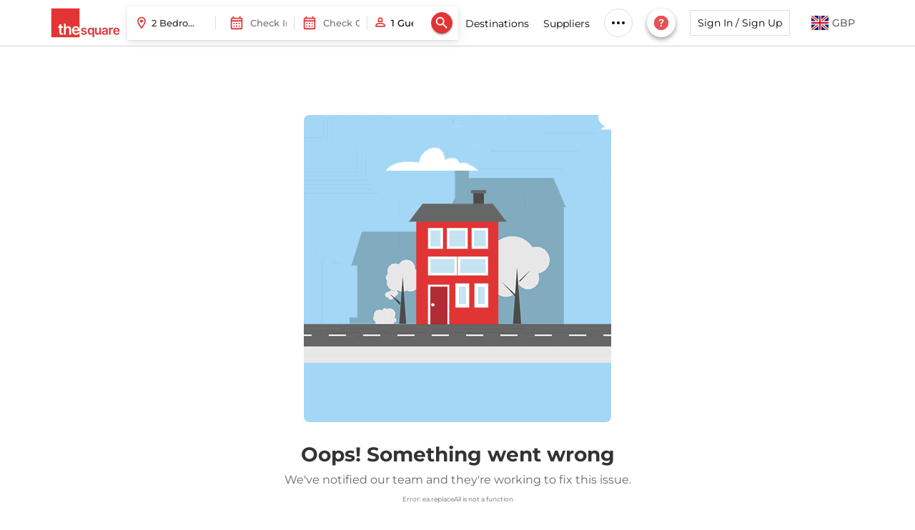

--- FILE ---
content_type: text/html; charset=utf-8
request_url: https://www.thesqua.re/denver/2-bedroom/serviced-apartments
body_size: 26859
content:
<!DOCTYPE html><html dir="ltr" lang="en"><head><meta charSet="utf-8" data-next-head=""/><meta content="width=device-width, initial-scale=1, user-scalable=0" name="viewport" data-next-head=""/><link rel="preload" href="https://images.thesqua.re/logo_3_red.svg" as="image" fetchpriority="high" data-next-head=""/><link rel="preload" href="https://images.thesqua.re/svg/person_outlined_red.svg" as="image" fetchpriority="high" data-next-head=""/><link rel="preload" href="https://images.thesqua.re/svg/search-icon-white.svg" as="image" fetchpriority="high" data-next-head=""/><title data-next-head="">2-Bedroom Furnished Apartments in Denver, Colorado- TheSqua.re</title><meta content="Book 2-bedroom furnished apartments in Denver with fully equipped kitchens, premium amenities, and 24x7 support. Ideal for flexible stays and perfect for families." name="description" data-next-head=""/><meta content="2 Bedroom Apartments in Denver, Two Bedroom Apartments in Denver" name="keywords" data-next-head=""/><meta content="https://www.thesqua.re/denver/2-bedroom/serviced-apartments" property="og:url" data-next-head=""/><meta content="2-Bedroom Furnished Apartments in Denver, Colorado- TheSqua.re" property="og:title" data-next-head=""/><meta content="Book 2-bedroom furnished apartments in Denver with fully equipped kitchens, premium amenities, and 24x7 support. Ideal for flexible stays and perfect for families." property="og:description" data-next-head=""/><link href="https://www.thesqua.re/denver/2-bedroom/serviced-apartments" hrefLang="en" rel="alternate" data-next-head=""/><link href="https://www.thesqua.re/denver/2-bedroom/serviced-apartments" hrefLang="x-default" rel="alternate" data-next-head=""/><meta content="https://www.thesqua.re/denver/2-bedroom/serviced-apartments" name="twitter:url" data-next-head=""/><meta content="Book 2-bedroom furnished apartments in Denver with fully equipped kitchens, premium amenities, and 24x7 support. Ideal for flexible stays and perfect for families." name="twitter:description" data-next-head=""/><meta content="2-Bedroom Furnished Apartments in Denver, Colorado- TheSqua.re" property="twitter:title" data-next-head=""/><link href="https://www.thesqua.re/denver/2-bedroom/serviced-apartments" rel="canonical" data-next-head=""/><link href="https://plus.google.com/110944620468594866856/" rel="publisher" data-next-head=""/><script type="application/ld+json" data-next-head="">{"@context":"https://schema.org","@type":"FAQPage","mainEntity":[{"@type":"Question","acceptedAnswer":{"@type":"Answer","text":"Our 2-bedroom furnished apartments are fully equipped with kitchens, Wi-Fi, flat-screen televisions, housekeeping services, work desks, laundry, and much more."},"name":"What amenities come with a fully furnished 2-bedroom apartment in Denver?"},{"@type":"Question","acceptedAnswer":{"@type":"Answer","text":"Yes, these 2-bedroom furnished apartments in Denver are ideal for group and family stays, since you can choose diverse configurations as per your requirements. "},"name":"Are these 2-bedroom furnished apartments in Denver suitable for family and group stays?"},{"@type":"Question","acceptedAnswer":{"@type":"Answer","text":"Yes, TheSqua.re also offers long- and short-term stays in all 2-bedroom apartments in Denver. You can check the minimum stay and book apartments as per your requirements."},"name":"Do you also offer both short and long-term stays in a 2-bedroom apartment in Denver?"},{"@type":"Question","acceptedAnswer":{"@type":"Answer","text":"Yes, TheSqua.re have options to book pet-friendly 2-bedroom apartments in Denver as per your preferences. You can filter these apartments on the location page and find units tailored for your needs."},"name":"Do you have a pet-friendly 2-bedroom apartment in Denver?"},{"@type":"Question","acceptedAnswer":{"@type":"Answer","text":"Yes, one of the biggest advantages of booking apartments with TheSqua.re is that cleaning and utilities are included in the prices."},"name":"Is cleaning and /or utilities included in the rental price?"},{"@type":"Question","acceptedAnswer":{"@type":"Answer","text":"TheSqua.re helps you with flexible cancellations and date changes, as per sudden requirements. However, we recommended checking property details or asking the team for more clarification before booking."},"name":"Is there a flexible cancellation policy or date change?"},{"@type":"Question","acceptedAnswer":{"@type":"Answer","text":"The building and apartments have the best security to provide additional peace of mind. You simply won't need to worry about your safety due to things like key card access, CCTV, security personnel, and more."},"name":"How safe are these 2-bedroom apartments and the building?"},{"@type":"Question","acceptedAnswer":{"@type":"Answer","text":"There is a space for at least 4 guests to stay comfortably in a two-bedroom apartment in Denver. However, you must double-check this with the customer support team before making the booking. "},"name":"How many guests can stay in a two-bedroom apartment in Denver?"},{"@type":"Question","acceptedAnswer":{"@type":"Answer","text":"Visit TheSqua.re and find the Denver page. Thereafter, filter your chosen configuration and other requirements to find apartments swiftly. Compare them and click Enquire to submit your request. Our team will reach out to you."},"name":"How do I book a 2-bedroom furnished apartment in Denver?"},{"@type":"Question","acceptedAnswer":{"@type":"Answer","text":"Yes, sometimes. Furnished apartments may cost a bit more than hotels, but they offer better value—especially for long stays—with utilities and services included."},"name":"Are these furnished apartments costly than staying in a hotel?"}]}</script><script type="application/ld+json" data-next-head="">{"@context":"https://schema.org","@type":"BreadcrumbList","itemListElement":[{"@type":"ListItem","item":"https://www.thesqua.re/","name":"Home","position":1},{"@type":"ListItem","item":"https://www.thesqua.re/denver/serviced-apartments","name":"Denver","position":2},{"@type":"ListItem","item":"https://www.thesqua.re/denver/2 bedroom/serviced-apartments","name":"2 Bedroom","position":3}]}</script><script type="application/ld+json" data-next-head="">[{"@context":"https://schema.org","@type":"Apartment","name":"Palomino Park 2 Apartment","description":"","url":"/denver/serviced-apartments/palomino-park-2-apartment-6042948068442112","address":{"@type":"PostalAddress","addressCountry":"United States","addressLocality":"Denver","addressRegion":"Denver","postalCode":"80130","streetAddress":"6452 Silver Mesa DrLittleton, CO 80130, USA"},"geo":{"@type":"GeoCoordinates","latitude":39.5550933,"longitude":-104.9171383},"image":"https://images.thesqua.re/property/20250616-20363336S_screenshot-2025-06-16-213441","telephone":"+44 203-701-3010","numberOfRooms":"2 Bed/ 2 bath","containedInPlace":{"@type":"Place","name":"Denver"},"amenityFeature":[{"@type":"LocationFeatureSpecification","name":"car parking","value":true},{"@type":"LocationFeatureSpecification","name":"gym","value":true},{"@type":"LocationFeatureSpecification","name":"Fully equipped Kitchen","value":true},{"@type":"LocationFeatureSpecification","name":"laundry service","value":true},{"@type":"LocationFeatureSpecification","name":"tv","value":true}]},{"@context":"https://schema.org","@type":"Apartment","name":"Cortland Flatirons Apatment","description":"","url":"/denver/serviced-apartments/cortland-flatirons-apatment-6402907587084288","address":{"@type":"PostalAddress","addressCountry":"United States","addressLocality":"Denver","addressRegion":"Denver","postalCode":"80020","streetAddress":"13585 Via Varra, Broomfield, CO"},"geo":{"@type":"GeoCoordinates","latitude":39.941983,"longitude":-105.1247618},"image":"https://images.thesqua.re/property/20250915-20341734S_imgi_28_7-print-DSC08706-edit.png","telephone":"+44 203-701-3010","numberOfRooms":"2 Bed & 2 Bath","petsAllowed":true,"containedInPlace":{"@type":"Place","name":"Denver"},"amenityFeature":[{"@type":"LocationFeatureSpecification","name":"car parking","value":true},{"@type":"LocationFeatureSpecification","name":"Fully equipped Kitchen","value":true},{"@type":"LocationFeatureSpecification","name":"tv","value":true}]},{"@context":"https://schema.org","@type":"Apartment","name":"Left Bank Lofts","description":"Left Bank Lofts is a 2 bedroom furnished accommodation near LoDo in Denver. The property is warm and inviting with wood floors, exposed brick, a gas fireplace and an open layout.","url":"/denver/serviced-apartments/left-bank-lofts-1070457695","address":{"@type":"PostalAddress","addressCountry":"United States","addressLocality":"Denver","addressRegion":"Denver","postalCode":"80204","streetAddress":"1301 Wazee Street, Denver, CO 80204"},"geo":{"@type":"GeoCoordinates","latitude":39.749071,"longitude":-105.0032261},"image":"https://images.thesqua.re/property/LEpqAgXdNTL4MwbKwFcFIos_j-QXYH0OMMPaKX93Rns0ujPbu1FjKbTMVOKTtwzWdZuvO95DklFsjCmcRtHio_yYIzASU-F3FBqM9UFvSMT8PGklpx-MJchs4L9W","telephone":"+44 203-701-3010","numberOfRooms":"1 Bedroom Pent House, 2 Bedroom ","petsAllowed":true,"containedInPlace":{"@type":"Place","name":"Denver"},"amenityFeature":[{"@type":"LocationFeatureSpecification","name":"car parking","value":true},{"@type":"LocationFeatureSpecification","name":"gym","value":true},{"@type":"LocationFeatureSpecification","name":"Fully equipped Kitchen","value":true},{"@type":"LocationFeatureSpecification","name":"laundry service","value":true},{"@type":"LocationFeatureSpecification","name":"tv","value":true}]},{"@context":"https://schema.org","@type":"Apartment","name":"Denver Tech Center Apartment","description":"Denver Tech Center Apartment is a 2 bedroom furnished accommodation in Denver. The property features an attached 1-car garage and 1 assigned outside parking space, fireplace, stainless steel appliances, and much more.","url":"/denver/serviced-apartments/denver-tech-center-apartment-1084147710","address":{"@type":"PostalAddress","addressCountry":"United States","addressLocality":"Denver","addressRegion":"Denver","postalCode":"80112","streetAddress":"Denver Tech Center, Greenwood Village, CO, USA"},"geo":{"@type":"GeoCoordinates","latitude":39.6209671,"longitude":-104.8945569},"image":"https://images.thesqua.re/property/20250617-21074207S_screenshot-2025-06-17-220600","telephone":"+44 203-701-3010","numberOfRooms":"2 Bedroom ","petsAllowed":true,"containedInPlace":{"@type":"Place","name":"Denver"},"amenityFeature":[{"@type":"LocationFeatureSpecification","name":"car parking","value":true},{"@type":"LocationFeatureSpecification","name":"gym","value":true},{"@type":"LocationFeatureSpecification","name":"Fully equipped Kitchen","value":true},{"@type":"LocationFeatureSpecification","name":"laundry service","value":true},{"@type":"LocationFeatureSpecification","name":"tv","value":true}]},{"@context":"https://schema.org","@type":"Apartment","name":"Dry Creek Crossing Apartment","description":"Dry Creek Crossing Apartment is a 2 bedroom furnished accommodation in Denver. The main living space of the property has wood floors, an open kitchen with granite counters, a fireplace, and a balcony.","url":"/denver/serviced-apartments/dry-creek-crossing-apartment-1083667693","address":{"@type":"PostalAddress","addressCountry":"United States","addressLocality":"Denver","addressRegion":"Denver","postalCode":"80112","streetAddress":"9079 E Panorama Cir, Centennial, CO 80112, USA"},"geo":{"@type":"GeoCoordinates","latitude":39.5799808,"longitude":-104.8838191},"image":"https://images.thesqua.re/property/20250617-21164216S_Screenshot_2025-06-17_221511.png","telephone":"+44 203-701-3010","numberOfRooms":"2 Bedroom","petsAllowed":true,"containedInPlace":{"@type":"Place","name":"Denver"},"amenityFeature":[{"@type":"LocationFeatureSpecification","name":"car parking","value":true},{"@type":"LocationFeatureSpecification","name":"gym","value":true},{"@type":"LocationFeatureSpecification","name":"Fully equipped Kitchen","value":true},{"@type":"LocationFeatureSpecification","name":"laundry service","value":true},{"@type":"LocationFeatureSpecification","name":"tv","value":true}]},{"@context":"https://schema.org","@type":"Apartment","name":"Bluffmont Townhome","description":"Bluffmont Townhome is a 2 bedroom furnished accommodation in Denver. It has all the amenities that you have in your own home and so much more that comfort and convenience will go hand in hand here.","url":"/denver/serviced-apartments/bluffmont-townhome-1060957699","address":{"@type":"PostalAddress","addressCountry":"United States","addressLocality":"Denver","addressRegion":"Denver","postalCode":"80124","streetAddress":"10165 Bluffmont Ln, Lone Tree, CO 80124"},"geo":{"@type":"GeoCoordinates","latitude":39.5299737,"longitude":-104.8845044},"image":"https://images.thesqua.re/property/ejO_3NxKhUv6eZGmERJ5rp9r6h2O_nK5gdh68lD5_Y9XbDgODa2LcNyCLb3z_6PaWo4qtUygrGuAswymb-bwpvjlGHCAVQD9zrRyJhF0PTJ__g","telephone":"+44 203-701-3010","numberOfRooms":"2 Bedroom ","petsAllowed":true,"containedInPlace":{"@type":"Place","name":"Denver"},"amenityFeature":[{"@type":"LocationFeatureSpecification","name":"car parking","value":true},{"@type":"LocationFeatureSpecification","name":"Fully equipped Kitchen","value":true},{"@type":"LocationFeatureSpecification","name":"laundry service","value":true},{"@type":"LocationFeatureSpecification","name":"tv","value":true}]},{"@context":"https://schema.org","@type":"Apartment","name":"Arapahoe Street","description":"","url":"/denver/serviced-apartments/arapahoe-street-6006681800671232","address":{"@type":"PostalAddress","addressCountry":"United States","addressLocality":"Denver","addressRegion":"Denver","postalCode":"CO 80202","streetAddress":"1801 Arapahoe St"},"geo":{"@type":"GeoCoordinates","latitude":39.7502948,"longitude":-104.9929721},"image":"https://images.thesqua.re/property/20250609-20335333S_20250609-20330033s-screenshot-2025-06-09-211534","telephone":"+44 203-701-3010","numberOfRooms":"1bed, one bath, 2 bed,1 bath","petsAllowed":true,"containedInPlace":{"@type":"Place","name":"Denver"},"amenityFeature":[{"@type":"LocationFeatureSpecification","name":"Fully equipped Kitchen","value":true},{"@type":"LocationFeatureSpecification","name":"tv","value":true}]},{"@context":"https://schema.org","@type":"Apartment","name":"Decatur St","description":"","url":"/denver/serviced-apartments/decatur-st-5162916022190080","address":{"@type":"PostalAddress","addressCountry":"United States","addressLocality":"Denver","addressRegion":"Denver","postalCode":"CO 80211","streetAddress":"2195 Decatur St, Denver, CO 80211"},"geo":{"@type":"GeoCoordinates","latitude":39.7497165,"longitude":-105.0225909},"image":"https://images.thesqua.re/property/20250903-16122612S_screenshot-2025-09-03-165350","telephone":"+44 203-701-3010","numberOfRooms":"2 bed/ 2 bath","petsAllowed":true,"containedInPlace":{"@type":"Place","name":"Denver"},"amenityFeature":[{"@type":"LocationFeatureSpecification","name":"car parking","value":true},{"@type":"LocationFeatureSpecification","name":"Fully equipped Kitchen","value":true},{"@type":"LocationFeatureSpecification","name":"tv","value":true}]},{"@context":"https://schema.org","@type":"Apartment","name":"The Spire Apartment","description":"","url":"/denver/serviced-apartments/the-spire-1029797693","address":{"@type":"PostalAddress","addressCountry":"United States","addressLocality":"Denver","addressRegion":"Denver","postalCode":"CO 80202","streetAddress":"891 14th St Denver"},"geo":{"@type":"GeoCoordinates","latitude":39.7448735,"longitude":-104.9955682},"image":"https://images.thesqua.re/property/20250618-22163616S_screenshot-2025-06-18-231606","telephone":"+44 203-701-3010","numberOfRooms":"1 bedroom / 1 bathroom, 2 bedroom / 2 bathrooms","petsAllowed":true,"containedInPlace":{"@type":"Place","name":"Denver"},"amenityFeature":[{"@type":"LocationFeatureSpecification","name":"concierge","value":true},{"@type":"LocationFeatureSpecification","name":"car parking","value":true},{"@type":"LocationFeatureSpecification","name":"gym","value":true},{"@type":"LocationFeatureSpecification","name":"Fully equipped Kitchen","value":true},{"@type":"LocationFeatureSpecification","name":"tv","value":true}]},{"@context":"https://schema.org","@type":"Apartment","name":"Albion Street Apart","description":"","url":"/denver/serviced-apartments/albion-street-apart-5800446803443712","address":{"@type":"PostalAddress","addressCountry":"United States","addressLocality":"Denver","addressRegion":"Denver","postalCode":"80220","streetAddress":"1450 Albion Street"},"geo":{"@type":"GeoCoordinates","latitude":39.739285,"longitude":-104.9392371},"image":"https://images.thesqua.re/property/20251215-12545854S_Screenshot_2025-12-15_125439.png","telephone":"+44 203-701-3010","numberOfRooms":"2 bed 1 bath","petsAllowed":true,"containedInPlace":{"@type":"Place","name":"Denver"},"amenityFeature":[{"@type":"LocationFeatureSpecification","name":"car parking","value":true},{"@type":"LocationFeatureSpecification","name":"Fully equipped kitchen","value":true},{"@type":"LocationFeatureSpecification","name":"tv","value":true}]},{"@context":"https://schema.org","@type":"Apartment","name":"Private Denver","description":"","url":"/denver/serviced-apartments/private-denver-4702836269121536","address":{"@type":"PostalAddress","addressCountry":"United States","addressLocality":"Denver","addressRegion":"Denver","postalCode":"80202","streetAddress":"1051 14th Street"},"geo":{"@type":"GeoCoordinates","latitude":39.7457712,"longitude":-104.9975746},"image":"https://images.thesqua.re/property/20251203-21392739S_screenshot-2025-12-03-213659","telephone":"+44 203-701-3010","numberOfRooms":"1 bed, 2 bedroom apartment , 3 bed 1 bath, 4 bed 1 bath","petsAllowed":true,"containedInPlace":{"@type":"Place","name":"Denver"},"amenityFeature":[{"@type":"LocationFeatureSpecification","name":"concierge","value":true},{"@type":"LocationFeatureSpecification","name":"car parking","value":true},{"@type":"LocationFeatureSpecification","name":"Fully equipped kitchen","value":true},{"@type":"LocationFeatureSpecification","name":"laundry service","value":true},{"@type":"LocationFeatureSpecification","name":"tv","value":true}]},{"@context":"https://schema.org","@type":"Apartment","name":"Marion St Denver","description":"","url":"/denver/serviced-apartments/marion-st-denver-6660021660286976","address":{"@type":"PostalAddress","addressCountry":"United States","addressLocality":"Denver","addressRegion":"Denver","postalCode":"80218","streetAddress":"1780 North Marion Street"},"geo":{"@type":"GeoCoordinates","latitude":39.7444823,"longitude":-104.9720034},"image":"https://images.thesqua.re/property/20251204-12303730S_20251204-12290529s-screenshot-2025-12-04-122645","telephone":"+44 203-701-3010","numberOfRooms":"Studio, 1 bed, 2 bedroom apartment ","petsAllowed":true,"containedInPlace":{"@type":"Place","name":"Denver"},"amenityFeature":[{"@type":"LocationFeatureSpecification","name":"concierge","value":true},{"@type":"LocationFeatureSpecification","name":"car parking","value":true},{"@type":"LocationFeatureSpecification","name":"Fully equipped kitchen","value":true},{"@type":"LocationFeatureSpecification","name":"laundry service","value":true},{"@type":"LocationFeatureSpecification","name":"tv","value":true}]},{"@context":"https://schema.org","@type":"Apartment","name":"Delgany St","description":"","url":"/denver/serviced-apartments/delgany-st-5502078411735040","address":{"@type":"PostalAddress","addressCountry":"United States","addressLocality":"Denver","addressRegion":"Denver","postalCode":"80202","streetAddress":"1490 Delgany Street"},"geo":{"@type":"GeoCoordinates","latitude":39.7520753,"longitude":-105.0039459},"image":"https://images.thesqua.re/property/20251204-13485148S_screenshot-2025-12-04-134624","telephone":"+44 203-701-3010","numberOfRooms":"Studio, 1 bed, 2 bedroom apartment ","petsAllowed":true,"containedInPlace":{"@type":"Place","name":"Denver"},"amenityFeature":[{"@type":"LocationFeatureSpecification","name":"concierge","value":true},{"@type":"LocationFeatureSpecification","name":"car parking","value":true},{"@type":"LocationFeatureSpecification","name":"Fully equipped kitchen","value":true},{"@type":"LocationFeatureSpecification","name":"laundry service","value":true},{"@type":"LocationFeatureSpecification","name":"tv","value":true}]},{"@context":"https://schema.org","@type":"Apartment","name":"Grant St","description":"","url":"/denver/serviced-apartments/grant-st-6469924662935552","address":{"@type":"PostalAddress","addressCountry":"United States","addressLocality":"Denver","addressRegion":"Denver","postalCode":"80203","streetAddress":"1200 Grant Street"},"geo":{"@type":"GeoCoordinates","latitude":39.7354724,"longitude":-104.9832176},"image":"https://images.thesqua.re/property/20251202-21023902S_Screenshot_2025-12-02_210125.png","telephone":"+44 203-701-3010","numberOfRooms":"Studio, 1 bed, 2 bedroom apartment ","petsAllowed":true,"containedInPlace":{"@type":"Place","name":"Denver"},"amenityFeature":[{"@type":"LocationFeatureSpecification","name":"concierge","value":true},{"@type":"LocationFeatureSpecification","name":"car parking","value":true},{"@type":"LocationFeatureSpecification","name":"Fully equipped kitchen","value":true},{"@type":"LocationFeatureSpecification","name":"laundry service","value":true},{"@type":"LocationFeatureSpecification","name":"tv","value":true}]},{"@context":"https://schema.org","@type":"Apartment","name":"Lawrence St","description":"","url":"/denver/serviced-apartments/lawrence-st-6327878618841088","address":{"@type":"PostalAddress","addressCountry":"United States","addressLocality":"Denver","addressRegion":"Denver","postalCode":"80205","streetAddress":"2020 Lawrence Street"},"geo":{"@type":"GeoCoordinates","latitude":39.7526008,"longitude":-104.9908688},"image":"https://images.thesqua.re/property/20251202-21422042S_Screenshot_2025-12-02_214112.png","telephone":"+44 203-701-3010","numberOfRooms":"Studio, 1 bed, 2 bedroom apartment ","petsAllowed":true,"containedInPlace":{"@type":"Place","name":"Denver"},"amenityFeature":[{"@type":"LocationFeatureSpecification","name":"concierge","value":true},{"@type":"LocationFeatureSpecification","name":"car parking","value":true},{"@type":"LocationFeatureSpecification","name":"Fully equipped kitchen","value":true},{"@type":"LocationFeatureSpecification","name":"laundry service","value":true},{"@type":"LocationFeatureSpecification","name":"tv","value":true}]}]</script><link rel="preload" href="https://images.thesqua.re/property/20250616-20363336S_screenshot-2025-06-16-213441?tr=w-410,h-280,pr-true,f-avif,q-75" as="image" fetchpriority="high" data-next-head=""/><meta content="" name="emotion-insertion-point"/><meta content="max-snippet:-1, max-image-preview:large, max-video-preview:-1" name="robots"/><link href="https://assets.thesqua.re" rel="preconnect"/><link href="https://images.thesqua.re" rel="preconnect"/><link href="https://consent.cookiefirst.com" rel="preconnect"/><link href="https://googleads.g.doubleclick.net" rel="preconnect"/><link crossorigin="anonymous" href="https://www.googletagmanager.com" rel="preconnect"/><link href="https://dev.visualwebsiteoptimizer.com" rel="preconnect"/><link href="https://static.olark.com" rel="dns-prefetch"/><meta content="#E24041" name="theme-color"/><meta content="rd72zftfhai5e5i6dtw2swtrpu6fla" name="facebook-domain-verification"/><link href="/favicon.ico" rel="shortcut icon"/><link href="/apple-touch-icon-180x180.png" rel="apple-touch-icon" sizes="180x180"/><link href="/apple-touch-icon-152x152.png" rel="apple-touch-icon" sizes="152x152"/><link href="/apple-touch-icon-120x120.png" rel="apple-touch-icon" sizes="120x120"/><link href="/apple-touch-icon-180x180.png" rel="apple-touch-icon"/><link href="/apple-touch-icon-precomposed.png" rel="apple-touch-icon-precomposed"/><meta content="text/html; charset=UTF-8" http-equiv="Content-Type"/><meta content="d8bf2f99128869a9566c314036237d17" name="p:domain_verify"/><meta content="website" property="og:type"/><meta content="TheSquare Serviced Apartments" property="og:site_name"/><meta content="Serviced Apartments Near Me | TheSqua.re " property="og:title"/><meta content="https://images.thesqua.re/logo_3_red.svg" property="og:image"/><meta content="summary" name="twitter:card"/><meta content="thesqua.re" name="twitter:site"/><meta content="https://images.thesqua.re/img3/square/thesquare-logo.png" name="twitter:image"/><meta content="thesqua.re" name="twitter:app:name:iphone"/><meta content="thesqua.re" name="twitter:app:name:ipad"/><meta content="thesqua.re" name="twitter:app:name:googleplay"/><meta content="" name="agd-partner-manual-verification"/><meta content="noamp" name="amp"/><link crossorigin="anonymous" href="https://fonts.gstatic.com" rel="preconnect"/><link as="font" crossorigin="anonymous" data-next-font="size-adjust" href="https://fonts.gstatic.com/s/montserrat/v31/JTUSjIg1_i6t8kCHKm459Wlhyw.woff2" rel="preload" type="font/woff2"/><style data-emotion="css eh1188 1yxcelp m1c77v 7133s2 1nnuez8 4g3k6a hjppsn aa0c1h qvkwus 1t60sdq 11fwrri 18fbnnd lm7648 1ktz4lh 11tapee a7aupo uwlecf 19whc7b d0x9w4 aqorg1 1e73h3a 191jkmb 16uxxvg pnc4qp xcagmk 16edb0z uuj2kt 148nw4u 1t9ls97 4yf9d7 4jkjoj 1wa71hj 6b61z9 3t0ijn 1e9sbz1 15dm0kr 1st3y6e 1rtb8s0 1h7hw1b">.css-eh1188{padding-bottom:80px;}.css-eh1188 .header_container{height:80px;border-bottom:1px solid lightgray;padding:12px 0;position:fixed;z-index:100;width:100%;background-color:#fff;display:-webkit-box;display:-webkit-flex;display:-ms-flexbox;display:flex;-webkit-align-items:center;-webkit-box-align:center;-ms-flex-align:center;align-items:center;}@media (max-width: 1350px){.css-eh1188{padding-bottom:65px;}.css-eh1188 .header_container{height:65px;}}.css-eh1188 .person-icon{vertical-align:middle;cursor:pointer;}.css-eh1188 .account-box{margin:0 44px 0 12px;padding:0;}.css-eh1188 .name-text{color:#000;position:relative;text-transform:capitalize;display:-webkit-box;display:-webkit-flex;display:-ms-flexbox;display:flex;-webkit-align-items:center;-webkit-box-align:center;-ms-flex-align:center;align-items:center;}.css-eh1188 .name-text-span{color:#000;right:-20px;}.css-eh1188 .caret{display:inline-block;width:0;height:0;margin-left:5px;color:#000;vertical-align:middle;border-top:7px solid;border-right:7px solid transparent;border-left:7px solid transparent;}.css-eh1188 .header-logo-img{margin-right:10px;}.css-eh1188 .header-logo-img img{max-width:100%;height:46px;object-fit:contain;}.css-eh1188 .header_flex_box{display:-webkit-box;display:-webkit-flex;display:-ms-flexbox;display:flex;-webkit-flex-direction:row;-ms-flex-direction:row;flex-direction:row;-webkit-box-pack:justify;-webkit-justify-content:space-between;justify-content:space-between;-webkit-align-items:center;-webkit-box-align:center;-ms-flex-align:center;align-items:center;background-color:#fff;}.css-eh1188 .header_flex_box .flex_box_item{max-width:55%;display:-webkit-box;display:-webkit-flex;display:-ms-flexbox;display:flex;-webkit-align-items:center;-webkit-box-align:center;-ms-flex-align:center;align-items:center;}@media only screen and (max-width: 1299px){.css-eh1188 .header_flex_box .flex_box_item{max-width:40%;}}@media only screen and (max-width: 1299px){.css-eh1188 .header_flex_box .flex_box_item{max-width:unset;}}.css-eh1188 .header_flex_box .header-right{display:-webkit-box;display:-webkit-flex;display:-ms-flexbox;display:flex;-webkit-flex-direction:row;-ms-flex-direction:row;flex-direction:row;-webkit-box-pack:justify;-webkit-justify-content:space-between;justify-content:space-between;-webkit-align-items:center;-webkit-box-align:center;-ms-flex-align:center;align-items:center;}.css-eh1188 .desktop_flex_box_item{color:white;font-size:14px;cursor:pointer;}.css-eh1188 div.desktop_flex_box_item:hover{color:#7e8892;}.css-eh1188 .signUpButton{height:36px;text-transform:none;width:140px;color:#000;font-size:14px;font-weight:400;white-space:nowrap;border:1px solid #dadfe1;border-radius:0;color:#000;overflow:hidden;text-overflow:ellipsis;margin:0 20px 0 10px;-webkit-text-decoration:none;text-decoration:none;outline:none;background:none;}@media only screen and (max-width: 1199px){.css-eh1188 .signUpButton{font-size:12px;width:120px;}}.css-eh1188 .searchFlowButton{height:36px;min-width:160px;max-width:300px;font-size:14px;font-weight:400;white-space:nowrap;overflow:hidden;text-overflow:ellipsis;}.css-eh1188 .searchFlowButton:hover{border:1px solid #dadfe1;background:transparent;}.css-eh1188 .icon_button{border-radius:50%;border:1px solid #333333;height:34px;width:34px;min-width:34px;padding:0px;margin-top:16px;cursor:pointer;}.css-eh1188 .extra_padding{padding:20px;}.css-eh1188 .header-menu-list{padding:0;margin:0;display:-webkit-box;display:-webkit-flex;display:-ms-flexbox;display:flex;-webkit-box-pack:justify;-webkit-justify-content:space-between;justify-content:space-between;-webkit-align-items:center;-webkit-box-align:center;-ms-flex-align:center;align-items:center;}.css-eh1188 .header-menu-list >li{list-style:none;padding:0 10px;}@media (max-width: 1199px){.css-eh1188 .header-menu-list >li{padding:0 8px;}}.css-eh1188 .header-menu-list >li .header-menu-link{color:#000;font-size:14px;cursor:pointer;}.css-eh1188 .header-menu-list >li.header-contact-menu{position:relative;cursor:pointer;}.css-eh1188 .header-menu-list >li.header-contact-menu a{white-space:nowrap;}.css-eh1188 .header-menu-list >li.header-mail-menu svg{cursor:pointer;}.css-eh1188 .header-menu-list >li.more-btn{position:relative;}.css-eh1188 .header-menu-list >li.more-btn .more-menu-dropdown{position:absolute;background-color:white;box-shadow:-4px 4px 12px rgba(0, 0, 0, 0.1);border-radius:0px 0px 4px 4px;min-height:100px;min-width:165px;padding:0;display:none;}.css-eh1188 .header-menu-list >li.more-btn .more-menu-dropdown >li{position:relative;list-style:none;color:black;font-size:14px;cursor:pointer;padding:8px 10px;font-weight:400;border-bottom:1px solid #ececec;}.css-eh1188 .header-menu-list >li.more-btn .more-menu-dropdown >li.header-menu-link:after{content:"";border:solid black;border-width:0 1px 1px 0;-webkit-transform:rotate(-45deg);-moz-transform:rotate(-45deg);-ms-transform:rotate(-45deg);transform:rotate(-45deg);-webkit-transform:rotate(-45deg);float:right;width:5px;height:5px;margin-top:8px;margin-right:5px;}.css-eh1188 .header-menu-list >li.more-btn .more-menu-dropdown >li >a{color:black;-webkit-text-decoration:none;text-decoration:none;}.css-eh1188 .header-menu-list >li.more-btn .more-menu-dropdown >li >a:hover{color:#7e8892;}.css-eh1188 .header-menu-list >li.more-btn .more-menu-dropdown >li >ul{position:absolute;margin-top:0;left:100%;top:0;display:none;}.css-eh1188 .header-menu-list >li.more-btn .more-menu-dropdown >li >ul a{white-space:nowrap;border-bottom:1px solid #ececec;color:black;font-size:14px;cursor:pointer;padding:6px 10px;font-weight:400;display:block;}.css-eh1188 .header-menu-list >li.more-btn .more-menu-dropdown >li >ul >li{list-style:none;}.css-eh1188 .header-menu-list >li.more-btn .more-menu-dropdown >li >ul >li a{white-space:nowrap;}.css-eh1188 .header-menu-list >li.more-btn .more-menu-dropdown >li >ul >li >ul{position:absolute;left:100%;top:0;display:none;}.css-eh1188 .header-menu-list >li.more-btn .more-menu-dropdown >li >ul >li:hover >a{color:#7e8892;}.css-eh1188 .header-menu-list >li.more-btn .more-menu-dropdown >li >ul >li:hover >ul{display:-webkit-box;display:-webkit-flex;display:-ms-flexbox;display:flex;}.css-eh1188 .header-menu-list >li.more-btn .more-menu-dropdown >li:hover{color:#7e8892;}.css-eh1188 .header-menu-list >li.more-btn .more-menu-dropdown >li:hover >ul{display:-webkit-box;display:-webkit-flex;display:-ms-flexbox;display:flex;}.css-eh1188 .header-menu-list >li.more-btn:hover .more-menu-dropdown{display:block;}.css-eh1188 .header-menu-list .header-dest-menu >ul{display:none;}.css-eh1188 .header-menu-list .header-dest-menu >ul >li{list-style:none;}.css-eh1188 .header-menu-list .header-dest-menu >ul >li >ul{display:none;top:0;}.css-eh1188 .header-menu-list .header-dest-menu >ul >li >ul >ul >li .header-dest-rest-drop{display:none;top:0;}.css-eh1188 .header-menu-list .header-dest-menu >ul >li >ul >ul >li .header-dest-rest-drop >ul >li .header-dest-rest-drop2{display:none;top:0;}.css-eh1188 .header-menu-list .header-dest-menu >ul >li >ul >ul >li .header-dest-rest-drop >ul >li:hover .header-dest-rest-drop2{display:block;}.css-eh1188 .header-menu-list .header-dest-menu >ul >li >ul >ul >li:hover .header-dest-rest-drop{display:block;}.css-eh1188 .header-menu-list .header-dest-menu >ul >li:hover >ul{display:block;}.css-eh1188 .header-menu-list .header-dest-menu:hover >ul{display:block;}.css-eh1188 .header-menu-list .header-dest-menu li{list-style:none;}.css-1yxcelp{display:block;width:100%;padding-right:16px;padding-left:16px;margin-right:auto;margin-left:auto;max-width:unset;}@media (min-width: 768px){.css-1yxcelp{max-width:750px;}}@media (min-width: 992px){.css-1yxcelp{max-width:970px;}}@media (min-width: 1199px){.css-1yxcelp{max-width:1170px;}}@media (min-width: 1300px){.css-1yxcelp{max-width:1270px;}}@media (min-width: 1500px){.css-1yxcelp{max-width:1470px;}}@media (min-width: 1700px){.css-1yxcelp{max-width:1670px;}}.css-m1c77v .paper{display:-webkit-box;display:-webkit-flex;display:-ms-flexbox;display:flex;-webkit-align-items:center;-webkit-box-align:center;-ms-flex-align:center;align-items:center;box-shadow:0 3px 12px 0 rgba(0, 0, 0, 0.1),0 1px 2px 0 rgba(0, 0, 0, 0.08);padding:0px 0px 0px 10px;}.css-m1c77v .divider-space{padding-left:8px;}.css-m1c77v .header-async-search input{max-width:140px;}.css-m1c77v .guestsButton .form-input{max-width:100px;font-size:13px;border-radius:0;padding:0 25px;font-weight:500;}.css-m1c77v .guestsButton .img{height:22px;width:22px;}.css-m1c77v .DateRangePickerContainer{display:-webkit-box;display:-webkit-flex;display:-ms-flexbox;display:flex;-webkit-align-items:center;-webkit-box-align:center;-ms-flex-align:center;align-items:center;-webkit-box-pack:justify;-webkit-justify-content:space-between;justify-content:space-between;}.css-m1c77v .DateRangePickerContainer input{font-size:13px;}.css-m1c77v .DateRangePickerContainer p{display:none;}.css-m1c77v .form-search-btn{min-width:auto;padding:3px!important;border-radius:50%;margin-right:8px;}.css-m1c77v .destinationError{margin-left:-5px;}.css-m1c77v .dateError{margin-left:6px;}.css-m1c77v .checkOutError{margin-left:120px;}.css-m1c77v .checkInError{margin-left:5px;}.css-m1c77v .searchFormError{position:absolute;top:100%;width:-webkit-fit-content;width:-moz-fit-content;width:fit-content;background:#e13435;color:#fff;padding:4px 8px;margin-bottom:-12px;z-index:3;font-size:12px;line-height:15px;margin-top:-20px;white-space:normal;}.css-m1c77v .searchFormError:before{content:"";width:0;height:0;border-left:5px solid transparent;border-right:5px solid transparent;border-bottom:5px solid #e13435;position:absolute;bottom:100%;}.css-m1c77v input{font-size:13px;}.css-7133s2{position:relative;width:100%;}.css-1nnuez8{position:relative;display:-webkit-box;display:-webkit-flex;display:-ms-flexbox;display:flex;-webkit-align-items:center;-webkit-box-align:center;-ms-flex-align:center;align-items:center;}.css-4g3k6a{position:absolute;left:0;width:20px;height:20px;z-index:1;}.css-hjppsn{width:100%;padding:11px 24px;border:0;font-size:1.4rem;font-weight:500;font-family:"Montserrat",sans-serif;color:#322d29;-webkit-transition:all 0.2s;transition:all 0.2s;text-overflow:ellipsis;}.css-hjppsn:focus{outline:none;border-color:#e24041;box-shadow:unset;}.css-hjppsn::-webkit-input-placeholder{font-weight:500;}.css-hjppsn::-moz-placeholder{font-weight:500;}.css-hjppsn:-ms-input-placeholder{font-weight:500;}.css-hjppsn::placeholder{font-weight:500;}.css-aa0c1h{display:block;border:none;border-right:1px solid rgba(0, 0, 0, 0.12);-webkit-flex-shrink:0;-ms-flex-negative:0;flex-shrink:0;margin:auto 8px auto 0;height:20px;width:auto;}.css-qvkwus{position:relative;z-index:2;}.css-qvkwus .picker-container{position:relative;display:-webkit-box;display:-webkit-flex;display:-ms-flexbox;display:flex;border-radius:0;background:#fff;}.css-qvkwus .picker-input-group{position:relative;display:-webkit-box;display:-webkit-flex;display:-ms-flexbox;display:flex;-webkit-align-items:center;-webkit-box-align:center;-ms-flex-align:center;align-items:center;-webkit-flex:1;-ms-flex:1;flex:1;padding:12.5px 10px;border-radius:32px;cursor:pointer;-webkit-transition:background-color 0.2s ease;transition:background-color 0.2s ease;}.css-qvkwus .picker-input-group.active{background-color:#f1f1f1;}.css-qvkwus .picker-input-group .calendar-icon{margin-right:8px;}.css-qvkwus .picker-separator{width:1px;background-color:#dddddd;height:20px;margin:auto;}.css-qvkwus .picker-label{font-size:12px;font-weight:800;color:#222;text-transform:uppercase;letter-spacing:0.04em;margin-bottom:2px;}.css-qvkwus .picker-input{border:none;background:transparent;font-size:14px;font-weight:500;color:#322d29;cursor:pointer;outline:none;width:100%;padding:0;max-width:75px;}.css-1t60sdq{position:relative;min-width:50px;}@media (max-width: 1024px){.css-1t60sdq{min-width:50px;}}@media (max-width: 991px){.css-1t60sdq{min-width:50px;}}.css-1t60sdq .count-icon{font-size:20px;color:#808080;}.css-1t60sdq .header__guest{padding:8px;position:absolute;border-radius:0px 0px 5px 5px;border:1px solid lightgray;background-color:white;width:125px;display:-webkit-box;display:-webkit-flex;display:-ms-flexbox;display:flex;-webkit-flex-direction:column;-ms-flex-direction:column;flex-direction:column;z-index:999;}.css-1t60sdq .guestsButton{font-size:13px;padding:0;font-weight:500;margin-left:5px;color:#111;margin:2px 0;max-width:150px;}.css-1t60sdq .guestsButton .icon{left:0;}.css-1t60sdq .guestsButton .icon img{height:100%;width:100%;vertical-align:unset;}.css-1t60sdq .guestsButton input{font-weight:500;font-size:14px;border:none;padding:16.5px 15px 16.5px 30px;}.css-1t60sdq .guestsButton input:focus{outline:none;border:none;}@media (max-width: 767px){.css-1t60sdq .guestsButton input{padding:6px 15px 6px 30px;}}@media (max-width: 991px){.css-1t60sdq .guestsButton input{margin:2px 0;font-size:14px;font-size:13px;}}@media (max-width: 1280px){.css-1t60sdq .guestsButton input{font-size:13px;}}.css-1t60sdq .guestNumberStyle{min-width:15px;font-size:16px;text-align:center;padding-top:2px;}.css-1t60sdq .flex_numbers_container{display:-webkit-box;display:-webkit-flex;display:-ms-flexbox;display:flex;-webkit-box-pack:center;-ms-flex-pack:center;-webkit-justify-content:center;justify-content:center;-webkit-align-items:center;-webkit-box-align:center;-ms-flex-align:center;align-items:center;border-radius:20px;border:1px solid white;height:30px;}.css-11fwrri{position:relative;margin-bottom:20px;}.css-11fwrri input{width:100%;padding:12.5px 14px 12.5px 40px;border:1px solid #ccc;border-bottom:1px solid #ccc;font-size:14px;background:white;border-radius:0;-webkit-transition:border 0.3s;transition:border 0.3s;}.css-11fwrri input:focus{border-color:#e24041;border-bottom:1px solid #e24041;outline:none;}.css-11fwrri .icon{position:absolute;left:12px;top:45%;-webkit-transform:translateY(-50%);-moz-transform:translateY(-50%);-ms-transform:translateY(-50%);transform:translateY(-50%);pointer-events:none;z-index:1;width:20px;height:20px;}.css-11fwrri label{position:absolute;top:12px;left:40px;font-size:14px;background:white;padding:0 4px;color:#888;-webkit-transition:0.2s ease all;transition:0.2s ease all;pointer-events:none;}.css-11fwrri label.active{top:-8px;left:40px;font-size:11px;color:#333;}.css-11fwrri input:focus+label{color:#e24041;}.css-18fbnnd{display:inline-block;}.css-18fbnnd .button{display:-webkit-inline-box;display:-webkit-inline-flex;display:-ms-inline-flexbox;display:inline-flex;-webkit-align-items:center;-webkit-box-align:center;-ms-flex-align:center;align-items:center;-webkit-box-pack:center;-ms-flex-pack:center;-webkit-justify-content:center;justify-content:center;cursor:pointer;border:0;font-weight:500;line-height:1.4;outline:none;}.css-18fbnnd .button svg{margin-right:8px;}.css-18fbnnd .button-icon{width:20px;height:20px;}.css-18fbnnd .button-icon.left{margin-right:8px;}.css-18fbnnd .button-icon.right{margin-left:8px;}.css-18fbnnd .button--primary{background-color:#e13435;color:white;border:1px solid #e13435;-webkit-transition:background-color 250ms cubic-bezier(0.4, 0, 0.2, 1),box-shadow 250ms cubic-bezier(0.4, 0, 0.2, 1),border-color 250ms cubic-bezier(0.4, 0, 0.2, 1),color 250ms cubic-bezier(0.4, 0, 0.2, 1);transition:background-color 250ms cubic-bezier(0.4, 0, 0.2, 1),box-shadow 250ms cubic-bezier(0.4, 0, 0.2, 1),border-color 250ms cubic-bezier(0.4, 0, 0.2, 1),color 250ms cubic-bezier(0.4, 0, 0.2, 1);box-shadow:rgba(0, 0, 0, 0.2) 0px 3px 1px -2px,rgba(0, 0, 0, 0.14) 0px 2px 2px 0px,rgba(0, 0, 0, 0.12) 0px 1px 5px 0px;}.css-18fbnnd .button--primary:hover{background-color:rgb(158, 44, 45);border-color:rgb(158, 44, 45);box-shadow:rgba(0, 0, 0, 0.2) 0px 2px 4px -1px,rgba(0, 0, 0, 0.14) 0px 4px 5px 0px,rgba(0, 0, 0, 0.12) 0px 1px 10px 0px;}.css-18fbnnd .button--secondary{background-color:#fff;color:#e13435;border:1px solid #e13435;}.css-18fbnnd .button--small{padding:8px 16px;font-size:12px;}.css-18fbnnd .button--medium{padding:10px 30px;font-size:14px;}.css-18fbnnd .button--large{padding:12px 32px;font-size:16px;}.css-18fbnnd .button--full-width{width:100%;}.css-18fbnnd .button--disabled{opacity:0.6;cursor:not-allowed;}.css-18fbnnd .button--text--only{background-color:transparent;color:#e13435;border:0;box-shadow:unset;padding-left:0;}.css-lm7648{background-color:#fff;display:-webkit-box;display:-webkit-flex;display:-ms-flexbox;display:flex;-webkit-box-pack:center;-ms-flex-pack:center;-webkit-justify-content:center;justify-content:center;-webkit-align-items:center;-webkit-box-align:center;-ms-flex-align:center;align-items:center;border-radius:50%;width:40px;height:40px;border:1px solid #dadfe1;cursor:pointer;}.css-1ktz4lh{position:relative;}.css-1ktz4lh .chat-icon{color:#e24041;background:#fff!important;}.css-1ktz4lh .header-cta-dropdown img{margin-right:8px;}.css-1ktz4lh .header-cta-dropdown a{display:-webkit-inline-box;display:-webkit-inline-flex;display:-ms-inline-flexbox;display:inline-flex;-webkit-align-items:center;-webkit-box-align:center;-ms-flex-align:center;align-items:center;color:#111111;}.css-1ktz4lh .haeder-call-btn{padding:3px 10px;position:relative;}.css-1ktz4lh .haeder-call-btn svg{font-size:18px;}.css-1ktz4lh .haeder-call-btn svg.call-icon{margin-right:8px;font-size:22px;}.css-1ktz4lh .haeder-call-btn ul{position:absolute;right:101%;z-index:1;top:0;background:#fff;padding:4px 0;border-radius:10px;list-style:none;border:1px solid #e13435;display:none;-webkit-transition:all 0.5s ease-in-out;transition:all 0.5s ease-in-out;}.css-1ktz4lh .haeder-call-btn ul li{padding:2px 10px;}.css-1ktz4lh .haeder-call-btn ul li a{color:#111111;font-size:16px;line-height:1;white-space:nowrap;}.css-1ktz4lh .haeder-call-btn ul li a img{margin-right:5px;}.css-1ktz4lh .haeder-call-btn:hover ul{display:block;}.css-11tapee{width:40px;height:40px;background-color:red;border:none;box-shadow:rgba(0, 0, 0, 0.16) 0px 3px 6px,rgba(0, 0, 0, 0.23) 0px 3px 6px;display:-webkit-box;display:-webkit-flex;display:-ms-flexbox;display:flex;-webkit-box-pack:center;-ms-flex-pack:center;-webkit-justify-content:center;justify-content:center;-webkit-align-items:center;-webkit-box-align:center;-ms-flex-align:center;align-items:center;}.css-a7aupo label{color:rgba(0, 0, 0, 0.6)!important;}.css-a7aupo .flag-width-25{width:25px;}.css-a7aupo .flag-header{display:-webkit-box;display:-webkit-flex;display:-ms-flexbox;display:flex;-webkit-box-pack:center;-ms-flex-pack:center;-webkit-justify-content:center;justify-content:center;padding:10px;cursor:pointer;}.css-a7aupo .flag-text{width:40px;padding:0 5px;display:inline-block;vertical-align:text-bottom;}.css-uwlecf .recent-view-sec{padding:50px 0;}.css-uwlecf .recent-view-sec .heading-recently-viewed{font-size:18px;font-weight:600;text-align:center;}.css-19whc7b{margin:16px 0;font-size:12px;line-height:18px;background-color:white;color:#737373;}.css-19whc7b .breadcrumb{display:-webkit-box;display:-webkit-flex;display:-ms-flexbox;display:flex;-webkit-align-items:center;-webkit-box-align:center;-ms-flex-align:center;align-items:center;padding:0;margin:0;list-style:none;}.css-19whc7b .breadcrumb-link{font-size:14px;background-color:white;color:#737373;line-height:18px;-webkit-text-decoration:underline;text-decoration:underline;text-decoration-color:rgba(0, 0, 0, 0.4);text-transform:capitalize;display:inline-block;}.css-19whc7b .breadcrumb-link:after{content:">";display:inline-block;margin:0 8px;font-size:16px;vertical-align:middle;}.css-19whc7b .breadcrumb-text{font-size:14px;background-color:white;color:#e24041;line-height:18px;text-transform:capitalize;margin:0;}@media (max-width: 768px){.css-19whc7b .breadcrumb-link{font-size:10px;}.css-19whc7b .breadcrumb-link:after{font-size:10px;margin:0 6px;}.css-19whc7b .breadcrumb-text{font-size:10px;}}.css-d0x9w4{text-align:center;padding-bottom:20px;}.css-d0x9w4 .top-title{font-size:28px;font-weight:700;line-height:1.2;margin:0;}@media screen and (max-width: 767px){.css-d0x9w4{margin-bottom:0px;}.css-d0x9w4 .top-title{font-size:24px;}}.css-aqorg1{position:-webkit-sticky;position:sticky;top:80px;z-index:99;}.css-aqorg1.active{z-index:100;}.css-aqorg1 .filters-container{background-color:#fff;border-bottom:1px solid #e6e6e6;border-top:1px solid #e6e6e6;padding:20px 0;}@media only screen and (max-width: 767px){.css-aqorg1 .filters-container{padding:5px 0px;}}.css-aqorg1 .filters-container .filter-btn{font-weight:500;padding:7px 20px;border-color:rgba(0, 0, 0, 0.23);color:#333;}.css-aqorg1 .filters-container .filter-btn:hover{border-color:rgba(0, 0, 0, 0.23);}@media only screen and (max-width: 767px){.css-aqorg1 .filters-container .filter-btn{padding:5px 10px;}}.css-aqorg1 .filter-btn-container{display:-webkit-box;display:-webkit-flex;display:-ms-flexbox;display:flex;-webkit-box-pack:start;-ms-flex-pack:start;-webkit-justify-content:flex-start;justify-content:flex-start;-webkit-align-items:center;-webkit-box-align:center;-ms-flex-align:center;align-items:center;-webkit-flex-direction:row;-ms-flex-direction:row;flex-direction:row;overflow-x:auto;padding:10px 0;gap:16px;}@media only screen and (max-width: 767px){.css-aqorg1 .filter-btn-container{padding:13px 0;}}.css-aqorg1 .sort_menu .inner-btn{border-radius:0;padding:7.5px 30px 7.5px 46px;}.css-aqorg1 .sort_menu .inner-btn{border-radius:0;padding:7.5px 30px 7.5px 46px;}.css-aqorg1 .flex-start-row{display:-webkit-box;display:-webkit-flex;display:-ms-flexbox;display:flex;-webkit-box-pack:start;-ms-flex-pack:start;-webkit-justify-content:flex-start;justify-content:flex-start;-webkit-align-items:center;-webkit-box-align:center;-ms-flex-align:center;align-items:center;-webkit-flex-direction:row;-ms-flex-direction:row;flex-direction:row;gap:16px;}@media only screen and (max-width: 767px){.css-aqorg1.active{z-index:1301;}.css-aqorg1 .desktop-only{display:none;}}@media only screen and (min-width: 768px){.css-aqorg1 .mobile-only{display:none;}}.css-1e73h3a{display:-webkit-inline-box;display:-webkit-inline-flex;display:-ms-inline-flexbox;display:inline-flex;-webkit-flex-shrink:0;-ms-flex-negative:0;flex-shrink:0;position:relative;vertical-align:middle;}.css-191jkmb{display:-webkit-box;display:-webkit-flex;display:-ms-flexbox;display:flex;margin-top:0;-webkit-align-items:center;-webkit-box-align:center;-ms-flex-align:center;align-items:center;-webkit-box-pack:center;-ms-flex-pack:center;-webkit-justify-content:center;justify-content:center;position:relative;}.css-191jkmb .sort_menu{margin-bottom:0;}.css-191jkmb .sort_menu .inner-btn{padding-left:46px;}.css-191jkmb .sort-icon{position:absolute;left:14px;top:50%;-webkit-transform:translateY(-50%);-moz-transform:translateY(-50%);-ms-transform:translateY(-50%);transform:translateY(-50%);color:#747474;z-index:1;display:-webkit-box;display:-webkit-flex;display:-ms-flexbox;display:flex;}.css-16uxxvg{position:relative;margin-bottom:20px;}.css-16uxxvg:focus-within label{color:#e24041;}.css-pnc4qp{width:100%;box-sizing:border-box;padding:10.5px 14px;font-size:13px;display:-webkit-box;display:-webkit-flex;display:-ms-flexbox;display:flex;-webkit-align-items:center;-webkit-box-align:center;-ms-flex-align:center;align-items:center;padding-right:30px;border:1px solid #ccc;background:white;border-radius:4px;color:#000;-webkit-transition:border-color 0.3s;transition:border-color 0.3s;cursor:pointer;outline:none;}.css-pnc4qp:focus{border-color:#e24041;}.css-pnc4qp:focus+label{color:#e24041;}.css-xcagmk{white-space:nowrap;overflow:hidden;text-overflow:ellipsis;-webkit-flex:1;-ms-flex:1;flex:1;}.css-16edb0z{position:absolute;top:59%;right:12px;-webkit-transform:translateY(-50%) rotate(0deg);-moz-transform:translateY(-50%) rotate(0deg);-ms-transform:translateY(-50%) rotate(0deg);transform:translateY(-50%) rotate(0deg);-webkit-transition:-webkit-transform 0.3s ease;transition:transform 0.3s ease;}.css-16edb0z svg{fill:#666;width:23px;height:23px;}.css-uuj2kt{position:absolute;top:1.2rem;left:12px;font-size:12px;background:white;padding:0 4px;color:#000;-webkit-transition:0.2s ease all;transition:0.2s ease all;pointer-events:none;}.css-uuj2kt.active{top:-8px;font-size:11px;color:#000;}.css-148nw4u{padding:20px 0;-webkit-box-flex:1;-webkit-flex-grow:1;-ms-flex-positive:1;flex-grow:1;}.css-148nw4u .search-map-sticky{position:-webkit-sticky;position:sticky;top:175px;overflow:hidden;}.css-148nw4u .search-map-sticky .gm-style-iw-c{max-width:320px!important;padding:0;}.css-148nw4u .search-map-sticky .gm-style-iw-c .map-marker-box{padding:8px 0 8px 8px;cursor:pointer;}.css-148nw4u .search-map-sticky .gm-style-iw-c .gm-style-iw-ch{padding:0;}.css-148nw4u .search-map-sticky .gm-style-iw-c button.gm-ui-hover-effect{position:absolute!important;right:-8px;top:-8px;background-color:#fff!important;opacity:1;border-radius:50%;width:35px!important;height:35px!important;}.css-148nw4u .search-map-sticky .gm-style-iw-c button.gm-ui-hover-effect span{width:21px!important;height:21px!important;margin:6px 2px 1px!important;}.css-148nw4u .search-map-sticky .gm-style-iw-c .marker-image{max-width:100%;}.css-1t9ls97{display:-webkit-box;display:-webkit-flex;display:-ms-flexbox;display:flex;-webkit-box-flex-wrap:wrap;-webkit-flex-wrap:wrap;-ms-flex-wrap:wrap;flex-wrap:wrap;width:100%;box-sizing:border-box;margin:-8px;width:calc(100% + 16px);}.css-1t9ls97 >*{padding:8px;}.css-4yf9d7{-webkit-box-flex:0;-webkit-flex-grow:0;-ms-flex-positive:0;flex-grow:0;max-width:100%;-webkit-flex-basis:100%;-ms-flex-preferred-size:100%;flex-basis:100%;}@media (min-width: 900px){.css-4yf9d7{max-width:54.166666666666664%;-webkit-flex-basis:54.166666666666664%;-ms-flex-preferred-size:54.166666666666664%;flex-basis:54.166666666666664%;}}.css-4jkjoj{margin:0;padding-bottom:16px;}.css-1wa71hj{margin-bottom:14px;padding:12px;border:1px solid #b1b1b1;}.css-1wa71hj .card-left-side{position:relative;}.css-1wa71hj .card-left-side .property-card-img{height:280px;width:100%;object-fit:cover;}.css-1wa71hj .card-left-side .wishlist{font-size:20px;position:absolute;right:10px;top:10px;cursor:pointer;z-index:1;}.css-1wa71hj .card-left-side .heart{color:#e13435;}.css-1wa71hj .card-left-side .search-standard_ribbon{-webkit-background-size:100% 100%;background-size:100% 100%;width:100px;height:100px;position:absolute;bottom:-10px;right:0;}.css-1wa71hj .card-left-side .search-executive_ribbon{background:url(https://images.thesqua.re/property/img3/square/ribbons/executive_london.png?tr=w-100,h-100);}.css-1wa71hj .card-left-side .search-deluxe_ribbon{background:url(https://images.thesqua.re/property/img3/square/ribbons/deluxe_london.png?tr=w-100,h-100);}.css-1wa71hj .card-left-side .search-standard_ribbon{background:url(https://images.thesqua.re/property/img3/square/ribbons/standard_london.png?tr=w-100,h-100);}.css-1wa71hj .card-left-side .search-standard_ribbon,.css-1wa71hj .card-left-side .search-deluxe_ribbon,.css-1wa71hj .card-left-side .search-executive_ribbon{-webkit-background-size:100% 100%;background-size:100% 100%;width:100px;height:100px;position:absolute;bottom:-10px;right:0;}.css-1wa71hj .card-left-side .search-winter_ribbon{-webkit-background-size:100% 100%;background-size:100% 100%;width:80px;height:80px;position:absolute;top:5px;left:5px;background-image:url(https://images.thesqua.re/winter-ribbon.webp?tr=w-80,h-80);}.css-1wa71hj .card-left-side .on-sale{position:absolute;height:75px;width:75px;background:url(https://images.thesqua.re/next_images/black_discount-02.png);-webkit-background-size:100% 100%;background-size:100% 100%;left:-10px;right:auto;bottom:0;}.css-1wa71hj .card-left-side .discount-text{color:white;font-weight:bold;position:absolute;bottom:31px;left:30px;z-index:4;font-size:14px;}.css-1wa71hj .card-left-side .off{color:white;font-weight:bold;position:absolute;bottom:19px;left:35px;z-index:2;font-size:12px;}.css-1wa71hj .card-right-side{display:-webkit-box;display:-webkit-flex;display:-ms-flexbox;display:flex;-webkit-box-pack:justify;-webkit-justify-content:space-between;justify-content:space-between;-webkit-flex-direction:column;-ms-flex-direction:column;flex-direction:column;height:100%;padding-left:5px;}.css-1wa71hj .card-right-side .card-text-container .area-rating-container{display:-webkit-box;display:-webkit-flex;display:-ms-flexbox;display:flex;-webkit-box-pack:justify;-webkit-justify-content:space-between;justify-content:space-between;-webkit-align-items:center;-webkit-box-align:center;-ms-flex-align:center;align-items:center;}.css-1wa71hj .card-right-side .card-text-container .area-rating-container .card-area{margin:0;color:#383838;font-size:12px;text-transform:capitalize;}.css-1wa71hj .card-right-side .card-text-container .card-title{font-size:16px;font-weight:600;line-height:1.3;color:#000;text-transform:capitalize;display:-webkit-box;-webkit-line-clamp:2;-webkit-box-orient:vertical;overflow:hidden;text-overflow:ellipsis;margin:8px 0;}.css-1wa71hj .card-right-side .card-text-container .rate-badge-container{display:-webkit-box;display:-webkit-flex;display:-ms-flexbox;display:flex;-webkit-box-pack:justify;-webkit-justify-content:space-between;justify-content:space-between;-webkit-align-items:center;-webkit-box-align:center;-ms-flex-align:center;align-items:center;padding:10px 0;}.css-1wa71hj .card-right-side .card-text-container .rate-badge-container .per-night-text{font-weight:500;font-size:16px;color:#000;}.css-1wa71hj .card-right-side .card-text-container .rate-badge-container .card-urgency-btn .btn{display:inline-block;border:1px solid #e13435;border-radius:0;color:#585858;font-size:10px;padding:3px 4px;text-transform:capitalize;margin:0 0 0 5px;}.css-1wa71hj .card-right-side .card-text-container .rate-badge-container .card-urgency-btn .btn .high-demand-img{margin-right:3px;}.css-1wa71hj .card-right-side .card-text-container .card-bed-types{color:#383838;font-size:14px;text-transform:capitalize;}.css-1wa71hj .card-right-side .card-text-container .min-stay-container{display:-webkit-box;display:-webkit-flex;display:-ms-flexbox;display:flex;-webkit-align-items:center;-webkit-box-align:center;-ms-flex-align:center;align-items:center;gap:10px;padding:5px 0;}.css-1wa71hj .card-right-side .card-text-container .min-stay-container .card-min-stay-text{font-size:12px;color:#383838;margin:0px;}.css-1wa71hj .card-right-side .card-text-container .transport-distance-container{display:-webkit-box;display:-webkit-flex;display:-ms-flexbox;display:flex;-webkit-box-pack:justify;-webkit-justify-content:space-between;justify-content:space-between;-webkit-align-items:center;-webkit-box-align:center;-ms-flex-align:center;align-items:center;}.css-1wa71hj .card-right-side .card-text-container .transport-distance-container .train-nearest-transport{display:-webkit-box;display:-webkit-flex;display:-ms-flexbox;display:flex;-webkit-align-items:center;-webkit-box-align:center;-ms-flex-align:center;align-items:center;gap:10px;}.css-1wa71hj .card-right-side .card-text-container .transport-distance-container .train-nearest-transport .nearest-transport-text{font-size:12px;color:#64686c;}.css-1wa71hj .card-right-side .card-cta-container .card-btns-container{display:-webkit-box;display:-webkit-flex;display:-ms-flexbox;display:flex;-webkit-box-pack:justify;-webkit-justify-content:space-between;justify-content:space-between;-webkit-align-items:center;-webkit-box-align:center;-ms-flex-align:center;align-items:center;gap:15px;}.css-1wa71hj .card-right-side .card-cta-container .card-btns-container .view-details-btn{background-color:#c4c4c4;outline:0;border:0;font-weight:500;color:#252525;}@media (max-width: 767px){.css-1wa71hj .card-left-side .property-card-img{height:240px!important;}.css-1wa71hj .card-left-side .wishlist{top:5px;}.css-1wa71hj .card-right-side{gap:10px;}}.css-6b61z9{display:-webkit-box;display:-webkit-flex;display:-ms-flexbox;display:flex;-webkit-box-flex-wrap:wrap;-webkit-flex-wrap:wrap;-ms-flex-wrap:wrap;flex-wrap:wrap;width:100%;box-sizing:border-box;margin:-4px;width:calc(100% + 8px);}.css-6b61z9 >*{padding:4px;}.css-3t0ijn{-webkit-box-flex:0;-webkit-flex-grow:0;-ms-flex-positive:0;flex-grow:0;max-width:100%;-webkit-flex-basis:100%;-ms-flex-preferred-size:100%;flex-basis:100%;}@media (min-width: 900px){.css-3t0ijn{max-width:50%;-webkit-flex-basis:50%;-ms-flex-preferred-size:50%;flex-basis:50%;}}.css-1e9sbz1{display:-webkit-box;display:-webkit-flex;display:-ms-flexbox;display:flex;width:-webkit-fit-content;width:-moz-fit-content;width:fit-content;}.css-1e9sbz1 .star-icon{color:#e8b33d;font-size:16px;}.css-1e9sbz1 .star-icon-grey{color:#d9d9d9;font-size:16px;}.css-1e9sbz1 .info-icon{margin-left:5px;line-height:0;}.css-1e9sbz1 .info-icon svg{color:#e13435;font-size:16px;}.css-15dm0kr{color:#333333;font-weight:400;font-size:12px;line-height:15px;}.css-15dm0kr .rate_number{color:#333333;font-weight:500;font-size:16px;line-height:20px;}.css-15dm0kr .line_through{-webkit-text-decoration:line-through;text-decoration:line-through;}.css-1st3y6e{display:-webkit-box;display:-webkit-flex;display:-ms-flexbox;display:flex;-webkit-box-pack:justify;-webkit-justify-content:space-between;justify-content:space-between;-webkit-align-items:center;-webkit-box-align:center;-ms-flex-align:center;align-items:center;}.css-1st3y6e .search-card-suburb{text-transform:capitalize;}.css-1st3y6e .search-card-text{margin:5px 0;font-size:12px;font-weight:400;line-height:1;color:#64686c;}.css-1rtb8s0{display:inline-block;width:100%;dispaly:block;}.css-1rtb8s0 .button{display:-webkit-inline-box;display:-webkit-inline-flex;display:-ms-inline-flexbox;display:inline-flex;-webkit-align-items:center;-webkit-box-align:center;-ms-flex-align:center;align-items:center;-webkit-box-pack:center;-ms-flex-pack:center;-webkit-justify-content:center;justify-content:center;cursor:pointer;border:0;font-weight:500;line-height:1.4;outline:none;}.css-1rtb8s0 .button svg{margin-right:8px;}.css-1rtb8s0 .button-icon{width:20px;height:20px;}.css-1rtb8s0 .button-icon.left{margin-right:8px;}.css-1rtb8s0 .button-icon.right{margin-left:8px;}.css-1rtb8s0 .button--primary{background-color:#e13435;color:white;border:1px solid #e13435;-webkit-transition:background-color 250ms cubic-bezier(0.4, 0, 0.2, 1),box-shadow 250ms cubic-bezier(0.4, 0, 0.2, 1),border-color 250ms cubic-bezier(0.4, 0, 0.2, 1),color 250ms cubic-bezier(0.4, 0, 0.2, 1);transition:background-color 250ms cubic-bezier(0.4, 0, 0.2, 1),box-shadow 250ms cubic-bezier(0.4, 0, 0.2, 1),border-color 250ms cubic-bezier(0.4, 0, 0.2, 1),color 250ms cubic-bezier(0.4, 0, 0.2, 1);box-shadow:rgba(0, 0, 0, 0.2) 0px 3px 1px -2px,rgba(0, 0, 0, 0.14) 0px 2px 2px 0px,rgba(0, 0, 0, 0.12) 0px 1px 5px 0px;}.css-1rtb8s0 .button--primary:hover{background-color:rgb(158, 44, 45);border-color:rgb(158, 44, 45);box-shadow:rgba(0, 0, 0, 0.2) 0px 2px 4px -1px,rgba(0, 0, 0, 0.14) 0px 4px 5px 0px,rgba(0, 0, 0, 0.12) 0px 1px 10px 0px;}.css-1rtb8s0 .button--secondary{background-color:#fff;color:#e13435;border:1px solid #e13435;}.css-1rtb8s0 .button--small{padding:8px 16px;font-size:12px;}.css-1rtb8s0 .button--medium{padding:10px 30px;font-size:14px;}.css-1rtb8s0 .button--large{padding:12px 32px;font-size:16px;}.css-1rtb8s0 .button--full-width{width:100%;}.css-1rtb8s0 .button--disabled{opacity:0.6;cursor:not-allowed;}.css-1rtb8s0 .button--text--only{background-color:transparent;color:#e13435;border:0;box-shadow:unset;padding-left:0;}.css-1h7hw1b{-webkit-box-flex:0;-webkit-flex-grow:0;-ms-flex-positive:0;flex-grow:0;}@media (min-width: 900px){.css-1h7hw1b{max-width:45.83333333333333%;-webkit-flex-basis:45.83333333333333%;-ms-flex-preferred-size:45.83333333333333%;flex-basis:45.83333333333333%;}}</style><link rel="preload" href="https://assets.thesqua.re/d0b0fa15-7c0a-4ef5-b9dc-d1cf3ebca142/_next/static/css/ab6b07bff2a37678.css" as="style"/><link rel="stylesheet" href="https://assets.thesqua.re/d0b0fa15-7c0a-4ef5-b9dc-d1cf3ebca142/_next/static/css/ab6b07bff2a37678.css" data-n-g=""/><link rel="preload" href="https://assets.thesqua.re/d0b0fa15-7c0a-4ef5-b9dc-d1cf3ebca142/_next/static/css/ef45616aaac3a1fe.css" as="style"/><link rel="stylesheet" href="https://assets.thesqua.re/d0b0fa15-7c0a-4ef5-b9dc-d1cf3ebca142/_next/static/css/ef45616aaac3a1fe.css" data-n-p=""/><noscript data-n-css=""></noscript><script defer="" nomodule="" src="https://assets.thesqua.re/d0b0fa15-7c0a-4ef5-b9dc-d1cf3ebca142/_next/static/chunks/polyfills-42372ed130431b0a.js"></script><script defer="" src="https://assets.thesqua.re/d0b0fa15-7c0a-4ef5-b9dc-d1cf3ebca142/_next/static/chunks/9992.d233be9830d99f94.js"></script><script defer="" src="https://assets.thesqua.re/d0b0fa15-7c0a-4ef5-b9dc-d1cf3ebca142/_next/static/chunks/5707.e291915c44673369.js"></script><script defer="" src="https://assets.thesqua.re/d0b0fa15-7c0a-4ef5-b9dc-d1cf3ebca142/_next/static/chunks/8083.8dddeba98092fc3f.js"></script><script defer="" src="https://assets.thesqua.re/d0b0fa15-7c0a-4ef5-b9dc-d1cf3ebca142/_next/static/chunks/4000.79c48f275f9d60f2.js"></script><script defer="" src="https://assets.thesqua.re/d0b0fa15-7c0a-4ef5-b9dc-d1cf3ebca142/_next/static/chunks/9629.cc77f15cf603649d.js"></script><script defer="" src="https://assets.thesqua.re/d0b0fa15-7c0a-4ef5-b9dc-d1cf3ebca142/_next/static/chunks/9037.479f0ce4fd9400b4.js"></script><script defer="" src="https://assets.thesqua.re/d0b0fa15-7c0a-4ef5-b9dc-d1cf3ebca142/_next/static/chunks/939.1e8c618eea8218c0.js"></script><script defer="" src="https://assets.thesqua.re/d0b0fa15-7c0a-4ef5-b9dc-d1cf3ebca142/_next/static/chunks/7470.b732542df1aa273d.js"></script><script src="https://assets.thesqua.re/d0b0fa15-7c0a-4ef5-b9dc-d1cf3ebca142/_next/static/chunks/webpack.933abc1b6daa703e.js" defer=""></script><script src="https://assets.thesqua.re/d0b0fa15-7c0a-4ef5-b9dc-d1cf3ebca142/_next/static/chunks/framework.b9fd9bcc3ecde907.js" defer=""></script><script src="https://assets.thesqua.re/d0b0fa15-7c0a-4ef5-b9dc-d1cf3ebca142/_next/static/chunks/main.2f84d7ddd561d169.js" defer=""></script><script src="https://assets.thesqua.re/d0b0fa15-7c0a-4ef5-b9dc-d1cf3ebca142/_next/static/chunks/pages/_app.7a8d0107f3943a07.js" defer=""></script><script src="https://assets.thesqua.re/d0b0fa15-7c0a-4ef5-b9dc-d1cf3ebca142/_next/static/chunks/4587.7cb4719035a737d5.js" defer=""></script><script src="https://assets.thesqua.re/d0b0fa15-7c0a-4ef5-b9dc-d1cf3ebca142/_next/static/chunks/223.4fbc13e531563fb3.js" defer=""></script><script src="https://assets.thesqua.re/d0b0fa15-7c0a-4ef5-b9dc-d1cf3ebca142/_next/static/chunks/9091.cb432d3133696a62.js" defer=""></script><script src="https://assets.thesqua.re/d0b0fa15-7c0a-4ef5-b9dc-d1cf3ebca142/_next/static/chunks/8230.fd615141ef99310a.js" defer=""></script><script src="https://assets.thesqua.re/d0b0fa15-7c0a-4ef5-b9dc-d1cf3ebca142/_next/static/chunks/576.1b50dd872595da4e.js" defer=""></script><script src="https://assets.thesqua.re/d0b0fa15-7c0a-4ef5-b9dc-d1cf3ebca142/_next/static/chunks/6834.30eacfd56c35c46e.js" defer=""></script><script src="https://assets.thesqua.re/d0b0fa15-7c0a-4ef5-b9dc-d1cf3ebca142/_next/static/chunks/8475.fe814db5b20e9cdf.js" defer=""></script><script src="https://assets.thesqua.re/d0b0fa15-7c0a-4ef5-b9dc-d1cf3ebca142/_next/static/chunks/8213.11081392d53d3ccf.js" defer=""></script><script src="https://assets.thesqua.re/d0b0fa15-7c0a-4ef5-b9dc-d1cf3ebca142/_next/static/chunks/1832.8035c8a4e47be975.js" defer=""></script><script src="https://assets.thesqua.re/d0b0fa15-7c0a-4ef5-b9dc-d1cf3ebca142/_next/static/chunks/5312.70e28fa1003418dd.js" defer=""></script><script src="https://assets.thesqua.re/d0b0fa15-7c0a-4ef5-b9dc-d1cf3ebca142/_next/static/chunks/4047.d627c23d51049b98.js" defer=""></script><script src="https://assets.thesqua.re/d0b0fa15-7c0a-4ef5-b9dc-d1cf3ebca142/_next/static/chunks/4127.debbfd388a926e5c.js" defer=""></script><script src="https://assets.thesqua.re/d0b0fa15-7c0a-4ef5-b9dc-d1cf3ebca142/_next/static/chunks/840.72678169fb9e389e.js" defer=""></script><script src="https://assets.thesqua.re/d0b0fa15-7c0a-4ef5-b9dc-d1cf3ebca142/_next/static/chunks/pages/%5Bcity%5D/%5Bsuburb%5D/serviced-apartments.d0cfdb85ca9da2d8.js" defer=""></script><script src="https://assets.thesqua.re/d0b0fa15-7c0a-4ef5-b9dc-d1cf3ebca142/_next/static/d0b0fa15-7c0a-4ef5-b9dc-d1cf3ebca142/_buildManifest.js" defer=""></script><script src="https://assets.thesqua.re/d0b0fa15-7c0a-4ef5-b9dc-d1cf3ebca142/_next/static/d0b0fa15-7c0a-4ef5-b9dc-d1cf3ebca142/_ssgManifest.js" defer=""></script></head><body><div id="__next"><header class="" id="header"><div class="Toastify"></div><div class="css-eh1188"><div class="header_container hide_if_not_desktop"><div class="container css-1yxcelp"><div class="header_flex_box"><div class="header-logo-img"><a href="/"><img alt="The Square" fetchpriority="high" loading="eager" width="117" height="46" decoding="async" data-nimg="1" style="color:transparent" src="https://images.thesqua.re/logo_3_red.svg"/></a></div><div class="flex_box_item" id="header-search-desktop"><div class="css-m1c77v"><div class="paper"><div class="header-async-search"><div class="custom-autocomplete css-7133s2"><div class="css-1nnuez8"><img alt="location" class="autocomplete-icon css-4g3k6a" src="https://images.thesqua.re/svg/location_on_red.svg"/><input autoComplete="off" name="destination" placeholder="Destination" required="" type="text" class="css-hjppsn" value=""/></div></div></div> <hr class="css-aa0c1h" height="20px"/><div class="DateRangePickerContainer"><div class="custom-daterange-picker css-qvkwus"><div class="picker-container"><div class="picker-input-group "><img alt="Calendar" fetchpriority="high" loading="eager" width="22" height="22" decoding="async" data-nimg="1" class="calendar-icon" style="color:transparent" src="https://images.thesqua.re/svg/calendar_month_red.svg"/><input class="picker-input" name="check-in" placeholder="Check In" readonly="" type="text" value=""/></div><div class="picker-separator"></div><div class="picker-input-group "><img alt="Calendar" fetchpriority="high" loading="eager" width="22" height="22" decoding="async" data-nimg="1" class="calendar-icon" style="color:transparent" src="https://images.thesqua.re/svg/calendar_month_red.svg"/><input class="picker-input" name="check-out" placeholder="Check Out" readonly="" type="text" value=""/></div></div></div></div><hr class="css-aa0c1h" height="20px"/><div class="guest-count-component css-1t60sdq"><div><div class="guestsButton css-11fwrri"><div class="icon"><img alt="icon" fetchpriority="high" loading="eager" width="25" height="25" decoding="async" data-nimg="1" style="color:transparent" src="https://images.thesqua.re/svg/person_outlined_red.svg"/></div><input class="form-input" id="no-of-guests" name="guests" readonly="" type="text" value="1 Guest"/><label class="active" for="no-of-guests"></label></div></div></div><div class="custom-button-component css-18fbnnd"><button class="button button--medium button--primary form-search-btn" type="button"><img alt="search" fetchpriority="high" loading="eager" width="22" height="22" decoding="async" data-nimg="1" style="color:transparent" src="https://images.thesqua.re/svg/search-icon-white.svg"/></button></div></div></div></div><div class="header-right"><div class="header-menu-sec"><ul class="header-menu-list"><li class="header-dest-menu"><span class="header-menu-link">Destinations</span></li><li><a class="header-menu-link" href="/addusersupplier">Suppliers</a></li><li class="more-btn"><button aria-label="More Links" class="css-lm7648"><svg fill="none" height="4" viewBox="0 0 18 4" width="18" xmlns="http://www.w3.org/2000/svg"><path d="M4 2a2 2 0 1 1-4 0 2 2 0 0 1 4 0Zm7 0a2 2 0 1 1-4 0 2 2 0 0 1 4 0Zm7 0a2 2 0 1 1-4 0 2 2 0 0 1 4 0Z" fill="#000"></path></svg></button></li><li><div class="css-1ktz4lh"><button aria-haspopup="true" aria-label="chat" class="chat-icon css-11tapee" color="primary"><img alt="close" loading="lazy" width="24" height="24" decoding="async" data-nimg="1" style="color:transparent" src="https://images.thesqua.re/svg/question_mark_fill_red.svg"/></button></div></li></ul></div><button class="signUpButton">Sign In / Sign Up</button><div class="header-curr-menu "><div class="css-a7aupo"><div class="flag-header"><img alt="flag" class="flag-img currency-flag" height="20" src="" width="25"/><span class="flag-text"> <!-- --> </span></div></div></div></div></div></div></div></div></header><main><div class="css-uwlecf"><div class="css-19whc7b"><div class="container css-1yxcelp"><nav><ol aria-label="breadcrumb" class="breadcrumb"><li><a class="breadcrumb-link" color="textPrimary" href="https://www.thesqua.re/">Home</a></li><li><a class="breadcrumb-link" color="textPrimary" href="https://www.thesqua.re/denver/serviced-apartments">Denver</a></li><li><p class="breadcrumb-text">2 Bedroom</p></li></ol></nav></div></div><div class="css-d0x9w4"><div class="container css-1yxcelp"><h1 class="top-title">2-Bedroom Furnished Apartments in Denver</h1></div></div><div></div><div class="css-aqorg1"><div class="filters-container"><div class="container css-1yxcelp"><div class="flex-start-row desktop-only"><span class="css-1e73h3a"><div class="custom-button-component css-18fbnnd"><button class="button button--medium button--secondary filter-btn" id="search_filter_button" type="button"><img alt="Price" loading="lazy" width="18" height="18" decoding="async" data-nimg="1" style="color:transparent;margin-right:6px;transform:rotate(90deg)" src="https://images.thesqua.re/svg/tune.svg"/>Filters</button></div></span><span class="css-1e73h3a"><div class="custom-button-component css-18fbnnd"><button class="button button--medium button--secondary filter-btn" id="search_price_button" type="button"><img alt="Price" loading="lazy" width="18" height="18" decoding="async" data-nimg="1" style="color:transparent;margin-right:6px;transform:rotate(90deg)" src="https://images.thesqua.re/svg/purchase_tag.svg"/>Price</button></div></span><div class="css-191jkmb"><img alt="sort icon" loading="lazy" width="16" height="16" decoding="async" data-nimg="1" class="sort-icon" style="color:transparent" src="https://images.thesqua.re/svg/sort.svg"/><div class="sort_menu css-16uxxvg"><div class="inner-btn css-pnc4qp" tabindex="0"><span class="css-xcagmk">Relevance</span></div><span class="css-16edb0z"><svg viewBox="0 0 24 24"><path d="M7 10l5 5 5-5z"></path></svg></span><label class="active css-uuj2kt" for="sort-by-select">Sort By</label></div></div></div></div></div></div><div class="container css-1yxcelp"><div class="css-148nw4u"><div spacing="2" class="css-1t9ls97"><div class="css-4yf9d7"><p class="css-4jkjoj">Showing <!-- -->1-15<!-- --> of <!-- -->18<!-- --> <!-- -->Apartment Buildings</p><div><div id="palomino-park-2-apartment-6042948068442112" class="css-1wa71hj"><div spacing="1" class="css-6b61z9"><div class="css-3t0ijn"><div class="card-left-side"><span class="wishlist" title="Add to wishlist`"><img alt="outline heart icon" loading="lazy" width="24" height="24" decoding="async" data-nimg="1" style="color:transparent" src="https://images.thesqua.re/svg/favorite_border_white.svg"/></span><a itemProp="url" rel="noreferrer" target="_blank" href="/denver/serviced-apartments/palomino-park-2-apartment-6042948068442112"><img alt="Palomino Park 2 Apartment" fetchpriority="high" loading="eager" width="410" height="280" decoding="async" data-nimg="1" class="property-card-img" style="color:transparent" src="https://images.thesqua.re/property/20250616-20363336S_screenshot-2025-06-16-213441?tr=w-410,h-280,pr-true,f-avif,q-75"/></a></div></div><div class="css-3t0ijn"><div class="card-right-side"><div class="card-text-container"><a itemProp="url" rel="noreferrer" target="_blank" href="/denver/serviced-apartments/palomino-park-2-apartment-6042948068442112"><div class="area-rating-container"><p class="card-area" title="short-term-rentals">short term rentals</p></div><h3 class="card-title" data-placement="left" data-toggle="tooltip" title="Palomino Park 2 Apartment">Palomino Park 2 Apartment</h3><div class="css-1e9sbz1"><svg fill="none" height="16" viewBox="0 0 20 20" width="16" xmlns="http://www.w3.org/2000/svg"><path d="M10 15.77L16.18 19.5L14.54 12.47L20 7.74L12.81 7.13L10 0.5L7.19 7.13L0 7.74L5.46 12.47L3.82 19.5L10 15.77Z" fill="#e8b33d"></path></svg><svg fill="none" height="16" viewBox="0 0 20 20" width="16" xmlns="http://www.w3.org/2000/svg"><path d="M10 15.77L16.18 19.5L14.54 12.47L20 7.74L12.81 7.13L10 0.5L7.19 7.13L0 7.74L5.46 12.47L3.82 19.5L10 15.77Z" fill="#e8b33d"></path></svg><svg fill="none" height="16" viewBox="0 0 20 20" width="16" xmlns="http://www.w3.org/2000/svg"><path d="M10 15.77L16.18 19.5L14.54 12.47L20 7.74L12.81 7.13L10 0.5L7.19 7.13L0 7.74L5.46 12.47L3.82 19.5L10 15.77Z" fill="#e8b33d"></path></svg><svg fill="none" height="16" viewBox="0 0 20 20" width="16" xmlns="http://www.w3.org/2000/svg"><path d="M10 15.77L16.18 19.5L14.54 12.47L20 7.74L12.81 7.13L10 0.5L7.19 7.13L0 7.74L5.46 12.47L3.82 19.5L10 15.77Z" fill="#e8b33d"></path></svg><svg fill="none" height="16" viewBox="0 0 20 20" width="16" xmlns="http://www.w3.org/2000/svg"><path d="M10 15.77L16.18 19.5L14.54 12.47L20 7.74L12.81 7.13L10 0.5L7.19 7.13L0 7.74L5.46 12.47L3.82 19.5L10 15.77Z" fill="#d9d9d9"></path></svg><span><div class="info-icon"><svg fill="none" height="16" viewBox="0 0 24 24" width="16" xmlns="http://www.w3.org/2000/svg"><path d="M11 7H13V9H11V7ZM11 11H13V17H11V11ZM12 2C6.48 2 2 6.48 2 12C2 17.52 6.48 22 12 22C17.52 22 22 17.52 22 12C22 6.48 17.52 2 12 2ZM12 20C7.59 20 4 16.41 4 12C4 7.59 7.59 4 12 4C16.41 4 20 7.59 20 12C20 16.41 16.41 20 12 20Z" fill="#e13435"></path></svg></div></span></div><div class="rate-badge-container"><div class="rate-per-night css-15dm0kr"><div class="rate-text">From<!-- --> <span class="rate_number" itemProp="priceRange">$170</span> <span class="per-night-text">per<!-- --> night</span></div></div></div><p class="card-bed-types" title="2 Bed">2 Bed</p><div class="min-stay-container"><img alt="night moon icon" loading="lazy" width="16" height="16" decoding="async" data-nimg="1" style="color:transparent" src="https://images.thesqua.re/svg/moon-waxing-crescent.svg"/><p class="card-min-stay-text">30<!-- --> nights minimum stay</p></div><div class="transport-distance-container"><div class="train-nearest-transport"><img alt="train icon" loading="lazy" width="15" height="15" decoding="async" data-nimg="1" style="color:transparent" src="https://images.thesqua.re/svg/train_red.svg"/><div class="nearest-transport-text" title="S Quebec St &amp; Business Center Dr, Highlands Ranch, CO 80130, United States">S Quebec St &amp; Business Center ...</div></div><div class="search-card-distance-box css-1st3y6e"><span><p class="search-card-text"></p></span></div></div></a></div><div class="card-cta-container"><a itemProp="url" rel="noreferrer" target="_blank" href="/denver/serviced-apartments/palomino-park-2-apartment-6042948068442112"><div class="custom-button-component css-1rtb8s0"><button class="button button--large button--primary button--full-width search-card-enquire-btn" type="button">More Info</button></div></a></div></div></div></div></div><div id="cortland-flatirons-apatment-6402907587084288" class="css-1wa71hj"><div spacing="1" class="css-6b61z9"><div class="css-3t0ijn"><div class="card-left-side"><span class="wishlist" title="Add to wishlist`"><img alt="outline heart icon" loading="lazy" width="24" height="24" decoding="async" data-nimg="1" style="color:transparent" src="https://images.thesqua.re/svg/favorite_border_white.svg"/></span><a itemProp="url" rel="noreferrer" target="_blank" href="/denver/serviced-apartments/cortland-flatirons-apatment-6402907587084288"><img alt="Cortland Flatirons Apatment" fetchpriority="low" loading="lazy" width="410" height="280" decoding="async" data-nimg="1" class="property-card-img" style="color:transparent" src="https://images.thesqua.re/property/20250915-20341734S_imgi_28_7-print-DSC08706-edit.png?tr=w-410,h-280,pr-true,f-avif,q-75"/></a></div></div><div class="css-3t0ijn"><div class="card-right-side"><div class="card-text-container"><a itemProp="url" rel="noreferrer" target="_blank" href="/denver/serviced-apartments/cortland-flatirons-apatment-6402907587084288"><div class="area-rating-container"><p class="card-area" title="short-term-rentals">short term rentals</p></div><h3 class="card-title" data-placement="left" data-toggle="tooltip" title="Cortland Flatirons Apatment">Cortland Flatirons Apatment</h3><div class="css-1e9sbz1"><svg fill="none" height="16" viewBox="0 0 20 20" width="16" xmlns="http://www.w3.org/2000/svg"><path d="M10 15.77L16.18 19.5L14.54 12.47L20 7.74L12.81 7.13L10 0.5L7.19 7.13L0 7.74L5.46 12.47L3.82 19.5L10 15.77Z" fill="#e8b33d"></path></svg><svg fill="none" height="16" viewBox="0 0 20 20" width="16" xmlns="http://www.w3.org/2000/svg"><path d="M10 15.77L16.18 19.5L14.54 12.47L20 7.74L12.81 7.13L10 0.5L7.19 7.13L0 7.74L5.46 12.47L3.82 19.5L10 15.77Z" fill="#e8b33d"></path></svg><svg fill="none" height="16" viewBox="0 0 20 20" width="16" xmlns="http://www.w3.org/2000/svg"><path d="M10 15.77L16.18 19.5L14.54 12.47L20 7.74L12.81 7.13L10 0.5L7.19 7.13L0 7.74L5.46 12.47L3.82 19.5L10 15.77Z" fill="#e8b33d"></path></svg><svg fill="none" height="16" viewBox="0 0 20 20" width="16" xmlns="http://www.w3.org/2000/svg"><path d="M10 15.77L16.18 19.5L14.54 12.47L20 7.74L12.81 7.13L10 0.5L7.19 7.13L0 7.74L5.46 12.47L3.82 19.5L10 15.77Z" fill="#e8b33d"></path></svg><svg fill="none" height="16" viewBox="0 0 20 20" width="16" xmlns="http://www.w3.org/2000/svg"><path d="M10 15.77L16.18 19.5L14.54 12.47L20 7.74L12.81 7.13L10 0.5L7.19 7.13L0 7.74L5.46 12.47L3.82 19.5L10 15.77Z" fill="#d9d9d9"></path></svg><span><div class="info-icon"><svg fill="none" height="16" viewBox="0 0 24 24" width="16" xmlns="http://www.w3.org/2000/svg"><path d="M11 7H13V9H11V7ZM11 11H13V17H11V11ZM12 2C6.48 2 2 6.48 2 12C2 17.52 6.48 22 12 22C17.52 22 22 17.52 22 12C22 6.48 17.52 2 12 2ZM12 20C7.59 20 4 16.41 4 12C4 7.59 7.59 4 12 4C16.41 4 20 7.59 20 12C20 16.41 16.41 20 12 20Z" fill="#e13435"></path></svg></div></span></div><div class="rate-badge-container"><div class="rate-per-night css-15dm0kr"><div class="rate-text">From<!-- --> <span class="rate_number" itemProp="priceRange">$350</span> <span class="per-night-text">per<!-- --> night</span></div></div></div><p class="card-bed-types" title="2 Bed">2 Bed</p><div class="min-stay-container"><img alt="night moon icon" loading="lazy" width="16" height="16" decoding="async" data-nimg="1" style="color:transparent" src="https://images.thesqua.re/svg/moon-waxing-crescent.svg"/><p class="card-min-stay-text">1<!-- --> nights minimum stay</p></div><div class="transport-distance-container"><div class="train-nearest-transport"><img alt="train icon" loading="lazy" width="15" height="15" decoding="async" data-nimg="1" style="color:transparent" src="https://images.thesqua.re/svg/train_red.svg"/><div class="nearest-transport-text" title="Westminster Station S-Bound">Westminster Station S-Bound</div></div><div class="search-card-distance-box css-1st3y6e"><span><p class="search-card-text"></p></span></div></div></a></div><div class="card-cta-container"><a itemProp="url" rel="noreferrer" target="_blank" href="/denver/serviced-apartments/cortland-flatirons-apatment-6402907587084288"><div class="custom-button-component css-1rtb8s0"><button class="button button--large button--primary button--full-width search-card-enquire-btn" type="button">More Info</button></div></a></div></div></div></div></div><div class="" style="min-height:200px"></div><div class="" style="min-height:200px"></div><div class="" style="min-height:200px"></div><div class="" style="min-height:200px"></div><div class="" style="min-height:200px"></div><div class="" style="min-height:200px"></div><div class="" style="min-height:200px"></div><div class="" style="min-height:200px"></div><div class="" style="min-height:200px"></div><div class="" style="min-height:200px"></div><div class="" style="min-height:200px"></div><div class="" style="min-height:200px"></div><div class="" style="min-height:200px"></div></div><div class="" style="min-height:30px"></div></div><div class="css-1h7hw1b"><div class="search-map-sticky"></div></div></div></div></div><div class="" style="min-height:1px"></div><div class="" style="min-height:unset"></div><div class="" style="min-height:200px"></div><div class="" style="min-height:200px"></div><div class="" style="min-height:1px"></div><div class="" style="min-height:unset"></div><div class="" style="min-height:200px"></div><div class="" style="min-height:1px"></div><div class="" style="min-height:200px"></div><div class=""></div></div></main><div class="" style="min-height:300px"></div></div><script id="__NEXT_DATA__" type="application/json">{"props":{"pageProps":{"bedType":"2","blogArticles":[],"breadcrumbs":{"seo_breadcrumb":[{"name":"Home","url":"https://www.thesqua.re/"},{"name":"Denver","url":"https://www.thesqua.re/denver/serviced-apartments"},{"name":"2 Bedroom","url":"https://www.thesqua.re/denver/2 bedroom/serviced-apartments"}],"web_breadcrumb":[{"name":"Home","url":"https://www.thesqua.re/"},{"name":"Denver","url":"https://www.thesqua.re/denver/serviced-apartments"},{"name":"2 Bedroom","url":""}]},"city":"denver","currneighbourhood":"denver/2-bedroom","faq":[{"question":"What amenities come with a fully furnished 2-bedroom apartment in Denver?","answerHtml":"\u003cp\u003eOur 2-bedroom furnished apartments are fully equipped with kitchens, Wi-Fi, flat-screen televisions, housekeeping services, work desks, laundry, and much more.\u003c/p\u003e"},{"question":"Are these 2-bedroom furnished apartments in Denver suitable for family and group stays?","answerHtml":"\u003cp\u003eYes, these 2-bedroom furnished apartments in Denver are ideal for group and family stays, since you can choose diverse configurations as per your requirements. \u003c/p\u003e"},{"question":"Do you also offer both short and long-term stays in a 2-bedroom apartment in Denver?","answerHtml":"\u003cp\u003eYes, TheSqua.re also offers long- and short-term stays in all 2-bedroom apartments in Denver. You can check the minimum stay and book apartments as per your requirements.\u003c/p\u003e"},{"question":"Do you have a pet-friendly 2-bedroom apartment in Denver?","answerHtml":"\u003cp\u003eYes, TheSqua.re have options to book pet-friendly 2-bedroom apartments in Denver as per your preferences. You can filter these apartments on the location page and find units tailored for your needs.\u003c/p\u003e"},{"question":"Is cleaning and /or utilities included in the rental price?","answerHtml":"\u003cp\u003eYes, one of the biggest advantages of booking apartments with TheSqua.re is that cleaning and utilities are included in the prices.\u003c/p\u003e"},{"question":"Is there a flexible cancellation policy or date change?","answerHtml":"\u003cp\u003eTheSqua.re helps you with flexible cancellations and date changes, as per sudden requirements. However, we recommended checking property details or asking the team for more clarification before booking.\u003c/p\u003e"},{"question":"How safe are these 2-bedroom apartments and the building?","answerHtml":"\u003cp\u003eThe building and apartments have the best security to provide additional peace of mind. You simply won't need to worry about your safety due to things like key card access, CCTV, security personnel, and more.\u003c/p\u003e"},{"question":"How many guests can stay in a two-bedroom apartment in Denver?","answerHtml":"\u003cp\u003eThere is a space for at least 4 guests to stay comfortably in a two-bedroom apartment in Denver. However, you must double-check this with the customer support team before making the booking. \u003c/p\u003e"},{"question":"How do I book a 2-bedroom furnished apartment in Denver?","answerHtml":"\u003cp\u003eVisit \u003ca href=\"../../../\"\u003eTheSqua.re\u003c/a\u003e and find the Denver page. Thereafter, filter your chosen configuration and other requirements to find apartments swiftly. Compare them and click Enquire to submit your request. Our team will reach out to you.\u003c/p\u003e"},{"question":"Are these furnished apartments costly than staying in a hotel?","answerHtml":"\u003cp\u003eYes, sometimes. \u003ca href=\"../../../denver/serviced-apartments\"\u003eFurnished apartments\u003c/a\u003e may cost a bit more than hotels, but they offer better value—especially for long stays—with utilities and services included.\u003c/p\u003e"}],"faq_schema":[{"question":"What amenities come with a fully furnished 2-bedroom apartment in Denver?","answerHtml":"Our 2-bedroom furnished apartments are fully equipped with kitchens, Wi-Fi, flat-screen televisions, housekeeping services, work desks, laundry, and much more."},{"question":"Are these 2-bedroom furnished apartments in Denver suitable for family and group stays?","answerHtml":"Yes, these 2-bedroom furnished apartments in Denver are ideal for group and family stays, since you can choose diverse configurations as per your requirements. "},{"question":"Do you also offer both short and long-term stays in a 2-bedroom apartment in Denver?","answerHtml":"Yes, TheSqua.re also offers long- and short-term stays in all 2-bedroom apartments in Denver. You can check the minimum stay and book apartments as per your requirements."},{"question":"Do you have a pet-friendly 2-bedroom apartment in Denver?","answerHtml":"Yes, TheSqua.re have options to book pet-friendly 2-bedroom apartments in Denver as per your preferences. You can filter these apartments on the location page and find units tailored for your needs."},{"question":"Is cleaning and /or utilities included in the rental price?","answerHtml":"Yes, one of the biggest advantages of booking apartments with TheSqua.re is that cleaning and utilities are included in the prices."},{"question":"Is there a flexible cancellation policy or date change?","answerHtml":"TheSqua.re helps you with flexible cancellations and date changes, as per sudden requirements. However, we recommended checking property details or asking the team for more clarification before booking."},{"question":"How safe are these 2-bedroom apartments and the building?","answerHtml":"The building and apartments have the best security to provide additional peace of mind. You simply won't need to worry about your safety due to things like key card access, CCTV, security personnel, and more."},{"question":"How many guests can stay in a two-bedroom apartment in Denver?","answerHtml":"There is a space for at least 4 guests to stay comfortably in a two-bedroom apartment in Denver. However, you must double-check this with the customer support team before making the booking. "},{"question":"How do I book a 2-bedroom furnished apartment in Denver?","answerHtml":"Visit TheSqua.re and find the Denver page. Thereafter, filter your chosen configuration and other requirements to find apartments swiftly. Compare them and click Enquire to submit your request. Our team will reach out to you."},{"question":"Are these furnished apartments costly than staying in a hotel?","answerHtml":"Yes, sometimes. Furnished apartments may cost a bit more than hotels, but they offer better value—especially for long stays—with utilities and services included."}],"filtersOptions":{"all_suburbs":[{"count":9,"id":"denver/holiday-apartments","name":"Holiday Apartments"},{"count":9,"id":"denver/pet-friendly","name":"Pet Friendly"}],"amenities":{"Essentials":[{"count":18,"ids":["fridge-freezer-type"],"image_url":"https://images.thesqua.re/Amenities_Icons/refrigerator.png","name":"Refrigerator"},{"count":18,"ids":["oven","microwave"],"image_url":"https://images.thesqua.re/Amenities_Icons/microwave.png","name":"Microwave Oven"},{"count":18,"ids":["washer-dryer-machine"],"image_url":"https://images.thesqua.re/Amenities_Icons/washer.png","name":"Washer / Dryer"},{"count":18,"ids":["television","flat-screen-televisions"],"image_url":"https://images.thesqua.re/Amenities_Icons/tv.png","name":"TV"},{"count":9,"ids":["climate-control"],"image_url":"https://images.thesqua.re/Amenities_Icons/AC.png","name":"Air Conditioning"},{"count":7,"ids":["heating"],"image_url":"https://images.thesqua.re/Amenities_Icons/heating.png","name":"Central Heating"}],"Facilities":[{"count":13,"ids":["desk"],"image_url":"https://images.thesqua.re/Amenities_Icons/work-desk.png","name":"Work Desk"},{"count":6,"ids":["garden"],"image_url":"https://images.thesqua.re/Amenities_Icons/garden.png","name":"Private Garden"}],"Features":[{"count":17,"ids":["pet-policy"],"image_url":"https://images.thesqua.re/Amenities_Icons/pet-friendly.png","name":"Pet Friendly"},{"count":17,"ids":["car-parking"],"image_url":"https://images.thesqua.re/Amenities_Icons/car-parking.png","name":"Car Parking"},{"count":12,"ids":["lift-access"],"image_url":"https://images.thesqua.re/Amenities_Icons/lift.png","name":"Lift"},{"count":5,"ids":["gym"],"image_url":"https://images.thesqua.re/Amenities_Icons/gym.png","name":"Gym"},{"count":1,"ids":["smoking"],"image_url":"https://images.thesqua.re/Amenities_Icons/smoking-allowed.png","name":"Smoking Allowed"}],"Kitchen":[{"count":17,"ids":["home-appliances"],"image_url":"https://images.thesqua.re/Amenities_Icons/dishwasher.png","name":"Dishwasher"},{"count":17,"ids":["toaster"],"image_url":"https://images.thesqua.re/Amenities_Icons/toaster.png","name":"Toaster"}],"Property":[],"Safety":[{"count":9,"ids":["video-entry-system"],"image_url":"https://images.thesqua.re/Amenities_Icons/icons8-automatic-34.png","name":"Secure Entry System"},{"count":3,"ids":["carbon-monoxide-detector"],"image_url":"https://images.thesqua.re/Amenities_Icons/Carbon-monoxide-alarm.png","name":"Carbon Monoxide Alarm"}],"Sustainability":[]},"bathroom":[{"count":18,"value":"1"}],"bedroom":[{"count":18,"value":"2"},{"count":11,"value":"1"},{"count":4,"value":"-1"},{"count":1,"value":"3"},{"count":1,"value":"4"}],"center":"39.739236,-104.990251","city_id":"denver","city_name":"Denver","enq_app_team":"America","is_suspend_delete":false,"location":{"latitude":39.739236,"longitude":-104.990251},"outside_amenities":[{"count":17,"ids":["car-parking"],"image_url":"https://images.thesqua.re/Amenities_Icons/car-parking.png","name":"Car Parking"},{"count":17,"ids":["pet-policy"],"image_url":"https://images.thesqua.re/Amenities_Icons/pet-friendly.png","name":"Pet Policy"},{"count":12,"ids":["lift-access"],"image_url":"https://images.thesqua.re/Amenities_Icons/lift.png","name":"Lift Access"},{"count":5,"ids":["gym"],"image_url":"https://images.thesqua.re/Amenities_Icons/gym.png","name":"Gym"}],"rent_filter":{"max":261,"min":95},"seo_schema":[{"amenity":["car parking","gym","Fully equipped Kitchen","laundry service","tv"],"apartment_title":"2 Bed/ 2 bath","is_pet_allow":false,"schema_details":[{"address":"6452 Silver Mesa DrLittleton, CO 80130, USA","city":"Denver","country":"United States","location":[39.5550933,-104.9171383],"main_image_url":"https://images.thesqua.re/property/20250616-20363336S_screenshot-2025-06-16-213441","meta_description":"","name":"Palomino Park 2 Apartment","postcode":"80130","url":"/denver/serviced-apartments/palomino-park-2-apartment-6042948068442112"}]},{"amenity":["car parking","Fully equipped Kitchen","tv"],"apartment_title":"2 Bed \u0026 2 Bath","is_pet_allow":true,"schema_details":[{"address":"13585 Via Varra, Broomfield, CO","city":"Denver","country":"United States","location":[39.941983,-105.1247618],"main_image_url":"https://images.thesqua.re/property/20250915-20341734S_imgi_28_7-print-DSC08706-edit.png","meta_description":"","name":"Cortland Flatirons Apatment","postcode":"80020","url":"/denver/serviced-apartments/cortland-flatirons-apatment-6402907587084288"}]},{"amenity":["car parking","gym","Fully equipped Kitchen","laundry service","tv"],"apartment_title":"1 Bedroom Pent House, 2 Bedroom ","is_pet_allow":true,"schema_details":[{"address":"1301 Wazee Street, Denver, CO 80204","city":"Denver","country":"United States","location":[39.749071,-105.0032261],"main_image_url":"https://images.thesqua.re/property/LEpqAgXdNTL4MwbKwFcFIos_j-QXYH0OMMPaKX93Rns0ujPbu1FjKbTMVOKTtwzWdZuvO95DklFsjCmcRtHio_yYIzASU-F3FBqM9UFvSMT8PGklpx-MJchs4L9W","meta_description":"Left Bank Lofts is a 2 bedroom furnished accommodation near LoDo in Denver. The property is warm and inviting with wood floors, exposed brick, a gas fireplace and an open layout.","name":"Left Bank Lofts","postcode":"80204","url":"/denver/serviced-apartments/left-bank-lofts-1070457695"}]},{"amenity":["car parking","gym","Fully equipped Kitchen","laundry service","tv"],"apartment_title":"2 Bedroom ","is_pet_allow":true,"schema_details":[{"address":"Denver Tech Center, Greenwood Village, CO, USA","city":"Denver","country":"United States","location":[39.6209671,-104.8945569],"main_image_url":"https://images.thesqua.re/property/20250617-21074207S_screenshot-2025-06-17-220600","meta_description":"Denver Tech Center Apartment is a 2 bedroom furnished accommodation in Denver. The property features an attached 1-car garage and 1 assigned outside parking space, fireplace, stainless steel appliances, and much more.","name":"Denver Tech Center Apartment","postcode":"80112","url":"/denver/serviced-apartments/denver-tech-center-apartment-1084147710"}]},{"amenity":["car parking","gym","Fully equipped Kitchen","laundry service","tv"],"apartment_title":"2 Bedroom","is_pet_allow":true,"schema_details":[{"address":"9079 E Panorama Cir, Centennial, CO 80112, USA","city":"Denver","country":"United States","location":[39.5799808,-104.8838191],"main_image_url":"https://images.thesqua.re/property/20250617-21164216S_Screenshot_2025-06-17_221511.png","meta_description":"Dry Creek Crossing Apartment is a 2 bedroom furnished accommodation in Denver. The main living space of the property has wood floors, an open kitchen with granite counters, a fireplace, and a balcony.","name":"Dry Creek Crossing Apartment","postcode":"80112","url":"/denver/serviced-apartments/dry-creek-crossing-apartment-1083667693"}]},{"amenity":["car parking","Fully equipped Kitchen","laundry service","tv"],"apartment_title":"2 Bedroom ","is_pet_allow":true,"schema_details":[{"address":"10165 Bluffmont Ln, Lone Tree, CO 80124","city":"Denver","country":"United States","location":[39.5299737,-104.8845044],"main_image_url":"https://images.thesqua.re/property/ejO_3NxKhUv6eZGmERJ5rp9r6h2O_nK5gdh68lD5_Y9XbDgODa2LcNyCLb3z_6PaWo4qtUygrGuAswymb-bwpvjlGHCAVQD9zrRyJhF0PTJ__g","meta_description":"Bluffmont Townhome is a 2 bedroom furnished accommodation in Denver. It has all the amenities that you have in your own home and so much more that comfort and convenience will go hand in hand here.","name":"Bluffmont Townhome","postcode":"80124","url":"/denver/serviced-apartments/bluffmont-townhome-1060957699"}]},{"amenity":["Fully equipped Kitchen","tv"],"apartment_title":"1bed, one bath, 2 bed,1 bath","is_pet_allow":true,"schema_details":[{"address":"1801 Arapahoe St","city":"Denver","country":"United States","location":[39.7502948,-104.9929721],"main_image_url":"https://images.thesqua.re/property/20250609-20335333S_20250609-20330033s-screenshot-2025-06-09-211534","meta_description":"","name":"Arapahoe Street","postcode":"CO 80202","url":"/denver/serviced-apartments/arapahoe-street-6006681800671232"}]},{"amenity":["car parking","Fully equipped Kitchen","tv"],"apartment_title":"2 bed/ 2 bath","is_pet_allow":true,"schema_details":[{"address":"2195 Decatur St, Denver, CO 80211","city":"Denver","country":"United States","location":[39.7497165,-105.0225909],"main_image_url":"https://images.thesqua.re/property/20250903-16122612S_screenshot-2025-09-03-165350","meta_description":"","name":"Decatur St","postcode":"CO 80211","url":"/denver/serviced-apartments/decatur-st-5162916022190080"}]},{"amenity":["concierge","car parking","gym","Fully equipped Kitchen","tv"],"apartment_title":"1 bedroom / 1 bathroom, 2 bedroom / 2 bathrooms","is_pet_allow":true,"schema_details":[{"address":"891 14th St Denver","city":"Denver","country":"United States","location":[39.7448735,-104.9955682],"main_image_url":"https://images.thesqua.re/property/20250618-22163616S_screenshot-2025-06-18-231606","meta_description":"","name":"The Spire Apartment","postcode":"CO 80202","url":"/denver/serviced-apartments/the-spire-1029797693"}]},{"amenity":["car parking","Fully equipped kitchen","tv"],"apartment_title":"2 bed 1 bath","is_pet_allow":true,"schema_details":[{"address":"1450 Albion Street","city":"Denver","country":"United States","location":[39.739285,-104.9392371],"main_image_url":"https://images.thesqua.re/property/20251215-12545854S_Screenshot_2025-12-15_125439.png","meta_description":"","name":"Albion Street Apart","postcode":"80220","url":"/denver/serviced-apartments/albion-street-apart-5800446803443712"}]},{"amenity":["concierge","car parking","Fully equipped kitchen","laundry service","tv"],"apartment_title":"1 bed, 2 bedroom apartment , 3 bed 1 bath, 4 bed 1 bath","is_pet_allow":true,"schema_details":[{"address":"1051 14th Street","city":"Denver","country":"United States","location":[39.7457712,-104.9975746],"main_image_url":"https://images.thesqua.re/property/20251203-21392739S_screenshot-2025-12-03-213659","meta_description":"","name":"Private Denver","postcode":"80202","url":"/denver/serviced-apartments/private-denver-4702836269121536"}]},{"amenity":["concierge","car parking","Fully equipped kitchen","laundry service","tv"],"apartment_title":"Studio, 1 bed, 2 bedroom apartment ","is_pet_allow":true,"schema_details":[{"address":"1780 North Marion Street","city":"Denver","country":"United States","location":[39.7444823,-104.9720034],"main_image_url":"https://images.thesqua.re/property/20251204-12303730S_20251204-12290529s-screenshot-2025-12-04-122645","meta_description":"","name":"Marion St Denver","postcode":"80218","url":"/denver/serviced-apartments/marion-st-denver-6660021660286976"}]},{"amenity":["concierge","car parking","Fully equipped kitchen","laundry service","tv"],"apartment_title":"Studio, 1 bed, 2 bedroom apartment ","is_pet_allow":true,"schema_details":[{"address":"1490 Delgany Street","city":"Denver","country":"United States","location":[39.7520753,-105.0039459],"main_image_url":"https://images.thesqua.re/property/20251204-13485148S_screenshot-2025-12-04-134624","meta_description":"","name":"Delgany St","postcode":"80202","url":"/denver/serviced-apartments/delgany-st-5502078411735040"}]},{"amenity":["concierge","car parking","Fully equipped kitchen","laundry service","tv"],"apartment_title":"Studio, 1 bed, 2 bedroom apartment ","is_pet_allow":true,"schema_details":[{"address":"1200 Grant Street","city":"Denver","country":"United States","location":[39.7354724,-104.9832176],"main_image_url":"https://images.thesqua.re/property/20251202-21023902S_Screenshot_2025-12-02_210125.png","meta_description":"","name":"Grant St","postcode":"80203","url":"/denver/serviced-apartments/grant-st-6469924662935552"}]},{"amenity":["concierge","car parking","Fully equipped kitchen","laundry service","tv"],"apartment_title":"Studio, 1 bed, 2 bedroom apartment ","is_pet_allow":true,"schema_details":[{"address":"2020 Lawrence Street","city":"Denver","country":"United States","location":[39.7526008,-104.9908688],"main_image_url":"https://images.thesqua.re/property/20251202-21422042S_Screenshot_2025-12-02_214112.png","meta_description":"","name":"Lawrence St","postcode":"80205","url":"/denver/serviced-apartments/lawrence-st-6327878618841088"}]}],"top_suburbs":[]},"fullUrl":"/denver/2-bedroom/serviced-apartments","fxCurrency":{"AED":3.6725,"AFN":65.5,"ALL":83.267986,"AMD":380.541211,"ANG":1.79,"AOA":911.968,"ARS":1441.992257,"AUD":1.491741,"AWG":1.8025,"AZN":1.7,"BAM":1.681194,"BBD":2,"BDT":122.277212,"BGN":1.683045,"BHD":0.377043,"BIF":2966.364363,"BMD":1,"BND":1.290239,"BOB":6.92418,"BRL":5.3856,"BSD":1,"BTC":0.000010482839,"BTN":90.539028,"BWP":13.380603,"BYN":2.914595,"BZD":2.015318,"CAD":1.388806,"CDF":2285.917007,"CHF":0.8015,"CLF":0.022543,"CLP":884.35,"CNH":6.965177,"CNY":6.9694,"COP":3686.118457,"CRC":495.72848,"CUC":1,"CUP":25.75,"CVE":94.989879,"CZK":20.892677,"DJF":178.433866,"DKK":6.430264,"DOP":63.908878,"DZD":130.215925,"EGP":47.240415,"ERN":15,"ETB":155.883133,"EUR":0.860643,"FJD":2.2795,"FKP":0.745854,"GBP":0.745854,"GEL":2.695,"GGP":0.745854,"GHS":10.826948,"GIP":0.745854,"GMD":73.500003,"GNF":8772.203005,"GTQ":7.683195,"GYD":209.638065,"HKD":7.800008,"HNL":26.425953,"HRK":6.483642,"HTG":130.993512,"HUF":331.296348,"IDR":16922.7,"ILS":3.13701,"IMP":0.745854,"INR":90.782001,"IQD":1312.63884,"IRR":42086,"ISK":125.83,"JEP":0.745854,"JMD":157.980886,"JOD":0.709,"JPY":158.09284615,"KES":129,"KGS":87.45,"KHR":4029.402133,"KMF":423.999883,"KPW":900,"KRW":1472.882439,"KWD":0.308046,"KYD":0.835003,"KZT":511.995387,"LAK":21670.013936,"LBP":89729.422119,"LKR":309.376391,"LRD":180.891623,"LSL":16.401098,"LYD":5.429581,"MAD":9.239133,"MDL":17.144605,"MGA":4652.32284,"MKD":52.966029,"MMK":2099.9,"MNT":3560,"MOP":8.04978,"MRU":39.79013,"MUR":46.299997,"MVR":15.45,"MWK":1737.200636,"MXN":17.67045,"MYR":4.0575,"MZN":63.909994,"NAD":16.401098,"NGN":1422.78,"NIO":36.873824,"NOK":10.080532,"NPR":144.862399,"NZD":1.735438,"OMR":0.384505,"PAB":1,"PEN":3.366632,"PGK":4.269728,"PHP":59.3595,"PKR":280.420309,"PLN":3.63448,"PYG":6767.466225,"QAR":3.663604,"RON":4.3812,"RSD":101.003935,"RUB":77.750008,"RWF":1461.002492,"SAR":3.74993,"SBD":8.130216,"SCR":13.599728,"SDG":601,"SEK":9.2167,"SGD":1.287537,"SHP":0.745854,"SLE":24.125,"SLL":20969.5,"SOS":571.632938,"SRD":38.26,"SSP":130.26,"STD":22281.8,"STN":21.060051,"SVC":8.767872,"SYP":13002,"SZL":16.394276,"THB":31.39,"TJS":9.333902,"TMT":3.5,"TND":2.936122,"TOP":2.40776,"TRY":43.279101,"TTD":6.801842,"TWD":31.587501,"TZS":2517.501,"UAH":43.484575,"UGX":3557.298173,"USD":1,"UYU":38.706003,"UZS":12026.371459,"VES":338.725678,"VND":26274.303731,"VUV":121.3,"WST":2.7678,"XAF":564.544571,"XAG":0.01098057,"XAU":0.0002168,"XCD":2.70255,"XCG":1.805956,"XDR":0.700974,"XOF":564.544571,"XPD":0.00056273,"XPF":102.701987,"XPT":0.000433,"YER":238.424982,"ZAR":16.378812,"ZMW":19.815458,"ZWG":25.914,"ZWL":322},"interestedIn":[{"heading":"Apartments By Bedroom Type ","links":[{"title":"Studio Apartments","url":"denver/studio/serviced-apartments"},{"title":"1 Bedroom Apartments","url":"denver/1-bedroom/serviced-apartments"},{"title":"3 Bedroom Apartments","url":"denver/3-bedroom/serviced-apartments"},{"title":"4 Bedroom Apartments","url":"denver/4-bedroom/serviced-apartments"}]},{"heading":"Top Neighbourhoods in Denver","links":[{"title":"Holiday Apartments","url":"denver/holiday-apartments/serviced-apartments"},{"title":"Pet Friendly","url":"denver/pet-friendly/serviced-apartments"}]},{"heading":"Discover More","links":[{"title":"Short Term Rentals","url":"denver/short-term-rentals"},{"title":" Corporate Housing","url":"denver/corporate-housing"}]}],"isDesktop":true,"isGoogleBot":false,"isMobile":false,"isTablet":false,"itemsPerPage":15,"page":1,"pageContent":{"top_description":"\u003cp style=\"text-align: justify;\"\u003eWhen more than two people travel to Denver, they are in dire need of a comfortable and convenient staying facility. Conventional hospitality accommodation is not an ideal choice because of the high expenses. Nowadays, many travellers are opting for a serviced apartment. The 2-bedroom apartments in Denver are available aplenty at an affordable rate. Families are also choosing \u003ca href=\"../../../denver/serviced-apartments\"\u003eDenver furnished apartments\u003c/a\u003e over expensive hotel rooms. It is emerging as one of the most popular accommodation alternatives available in major cities today.\u003c/p\u003e\r\n\u003cp style=\"text-align: justify;\"\u003eTravelers, who like to stay in their personal space and enjoy a homely environment when away from home, must try out a serviced apartment. The two-bedroom apartments in Denver are well-furnished and have enough space to host more than four people. But travelers must inquire about the number of people allowed to spend the night in these units. Individuals can enjoy the city in a unique way as the serviced apartments are strategically placed to ensure easy access to major landmarks and attractions. \u003c/p\u003e\r\n\u003ch2 style=\"text-align: left;\"\u003eOur Best 2-Bedroom Apartments in Denver\u003c/h2\u003e\r\n\u003cp style=\"text-align: justify;\"\u003e\u003cspan style=\"font-weight: 400;\"\u003eEvery apartment comes with its basic amenities and facilities. Any specific services required by the traveller must be inquired about at the time of booking the property. There is a decent range of serviced apartments available in the top localities of Denver. Individuals can look up the area and make a choice accordingly. Separate rooms give a sense of privacy to travellers who are family members or business colleagues. Each of our 2 bedroom apartments in Denver has a unique feature that makes it stand out. Some apartments have well-designed bedrooms, fully equipped kitchens, spacious washrooms, and plush living rooms. \u003cbr\u003e\u003c/span\u003e\u003c/p\u003e\r\n\u003ch4 style=\"text-align: justify;\"\u003eLet us look at some of the best 2-bedroom apartments in Denver:\u003c/h4\u003e\r\n\u003cul\u003e\r\n\u003cli\u003e\u003ca href=\"../../../denver/serviced-apartments/bluffmont-townhome-1060957699\"\u003eBluffmont Townhome\u003c/a\u003e\u003c/li\u003e\r\n\u003cli\u003e\u003ca href=\"../../../denver/serviced-apartments/denver-tech-center-apartment-1084147710\"\u003eDenver Tech Center Apartment\u003c/a\u003e\u003c/li\u003e\r\n\u003c/ul\u003e\r\n\u003ch3 style=\"text-align: left;\"\u003eFacilities in Our Two-Bedroom Apartments in Denver\u003c/h3\u003e\r\n\u003cp style=\"text-align: justify;\"\u003e\u003cspan style=\"font-weight: 400;\"\u003eThere are innumerable apartments offered in Denver as part of our portfolio. These furnished apartments are designed as per universal requirements and preferences. The cozy sleeping quarters and well-equipped kitchens are most in demand when looking for a serviced apartment. The amenities and facilities as listed in the property are guaranteed. They also offer entertainment factors such as Wi-Fi connections and flat-screen televisions for visitors.\u003c/span\u003e\u003c/p\u003e\r\n\u003cp style=\"text-align: justify;\"\u003e\u003cspan style=\"font-weight: 400;\"\u003eSome serviced apartments also offer the following (subject to availability): \u003c/span\u003e\u003c/p\u003e\r\n\u003cul style=\"text-align: justify;\"\u003e\r\n\u003cli style=\"font-weight: 400;\"\u003e\u003cspan style=\"font-weight: 400;\"\u003eGym membership\u003c/span\u003e\u003c/li\u003e\r\n\u003cli style=\"font-weight: 400;\"\u003e\u003cspan style=\"font-weight: 400;\"\u003eFree breakfast\u003c/span\u003e\u003c/li\u003e\r\n\u003cli style=\"font-weight: 400;\"\u003e\u003cspan style=\"font-weight: 400;\"\u003eAirport pick up\u003c/span\u003e\u003c/li\u003e\r\n\u003cli style=\"font-weight: 400;\"\u003e\u003cspan style=\"font-weight: 400;\"\u003eLift access\u003c/span\u003e\u003c/li\u003e\r\n\u003cli style=\"font-weight: 400;\"\u003e\u003cspan style=\"font-weight: 400;\"\u003eFree parking space\u003c/span\u003e\u003c/li\u003e\r\n\u003c/ul\u003e","bottom_description":"","top_subtitle":"Stay in Two-Bedroom Apartments in Denver - Fully Furnished","bottom_subtitle":null,"meta_canonical":"https://www.thesqua.re/denver/2-bedroom/serviced-apartments","meta_description":"Book 2-bedroom furnished apartments in Denver with fully equipped kitchens, premium amenities, and 24x7 support. Ideal for flexible stays and perfect for families.","meta_keywords":"2 Bedroom Apartments in Denver, Two Bedroom Apartments in Denver","meta_title":"2-Bedroom Furnished Apartments in Denver, Colorado- TheSqua.re","search_heading":"2-Bedroom Furnished Apartments in Denver","suburb":null},"propertiesData":{"code":200,"count":18,"data":{"center":"39.739236,-104.990251","city_id":"denver","city_name":"Denver","properties":[{"area":"Short Term Rentals","avg_views":"0.0","booking_count_7":0,"building_id":0,"city":"denver","created_at":"2024-03-06","desc_long":" Palomino Park 2 is a gated, luxury apartment and town home community surrounded by thirty acres of parkland dedicated to play, sports and relaxation. Perf...","distance":"21.40614033452962","eco_grade_score":3,"grading_score":119,"identifier":"palomino-park-2-apartment-6042948068442112","image_urls":["https://images.thesqua.re/property/20250616-20364236S_screenshot-2025-06-16-213427","https://images.thesqua.re/property/20250616-20371337S_20250616-20361736s-screenshot-2025-06-16-213503","https://images.thesqua.re/property/20250616-20362636S_screenshot-2025-06-16-213452","https://images.thesqua.re/property/20250616-20365336S_screenshot-2025-06-16-213419","https://images.thesqua.re/property/20240306-21065406S_15"],"is_instant":0,"is_instant_tsai":false,"is_mysquare":0,"is_on_sale":false,"is_ror":false,"is_verified":0,"last_booked_date":null,"location":"39.5550933,-104.9171383","main_image_url":"https://images.thesqua.re/property/20250616-20363336S_screenshot-2025-06-16-213441","min_stay":30,"monthly_rent":{"currency":"USD","value":"5100.00"},"nearest_transport":"S Quebec St \u0026 Business Center Dr, Highlands Ranch, CO 80130, United States","num_bathroom":1,"num_bedroom":["2 Bed"],"num_sleep":4,"on_sale_discount":0,"on_sale_end":"2024-03-06 00:00:00+00:00","on_sale_start":"2024-03-06 00:00:00+00:00","order_number":1,"primary_suburb":"denver/short-term-rentals","property_id":6042948068442112,"property_review_average":0,"property_review_text":"","property_type":"serviced-apartments","rent":{"currency":"USD","value":"170.00"},"review_avg":0,"ribbon_choice":"none","title":"Palomino Park 2 Apartment","urgency_badge":null,"verify_comment":null,"verify_profile_designation":null,"verify_profile_img":null,"verify_profile_name":null},{"area":"Short Term Rentals","avg_views":"0.0","booking_count_7":0,"building_id":0,"city":"denver","created_at":"2025-09-15","desc_long":"  Prime location in the heart of Broomfield, CO – just minutes from both Downtown Denver and Downtown Boulder.  \u003cli da","distance":"25.2947507043978","eco_grade_score":0,"grading_score":107,"identifier":"cortland-flatirons-apatment-6402907587084288","image_urls":["https://images.thesqua.re/property/20250915-20351335S_imgi-92-9-web-or-mls-dsc087094-2ee26c57a2812e68ff94fcaa50db4e7a","https://images.thesqua.re/property/20250915-20344434S_imgi-85-9-web-or-mls-dsc087094-2ee26c57a2812e68ff94fcaa50db4e7a","https://images.thesqua.re/property/20250915-20335233S_imgi_41_51-web-or-mls-DSC08814.png","https://images.thesqua.re/property/20250915-20335433S_imgi_39_45-web-or-mls-DSC08799.png","https://images.thesqua.re/property/20250915-20335433S_imgi_38_35-web-or-mls-DSC08778.png","https://images.thesqua.re/property/20250915-20335433S_imgi_40_33-web-or-mls-DSC08769.png"],"is_instant":0,"is_instant_tsai":false,"is_mysquare":0,"is_on_sale":false,"is_ror":false,"is_verified":0,"last_booked_date":null,"location":"39.941983,-105.1247618","main_image_url":"https://images.thesqua.re/property/20250915-20341734S_imgi_28_7-print-DSC08706-edit.png","min_stay":1,"monthly_rent":{"currency":"USD","value":"10500.00"},"nearest_transport":"Westminster Station S-Bound","num_bathroom":1,"num_bedroom":["2 Bed"],"num_sleep":2,"on_sale_discount":0,"on_sale_end":"2025-09-15 00:00:00+00:00","on_sale_start":"2025-09-15 00:00:00+00:00","order_number":2,"primary_suburb":"denver/short-term-rentals","property_id":6402907587084288,"property_review_average":0,"property_review_text":"","property_type":"serviced-apartments","rent":{"currency":"USD","value":"350.00"},"review_avg":0,"ribbon_choice":"none","title":"Cortland Flatirons Apatment","urgency_badge":null,"verify_comment":null,"verify_profile_designation":null,"verify_profile_img":null,"verify_profile_name":null},{"area":"Short Term Rentals","avg_views":"0.0","booking_count_7":0,"building_id":0,"city":"denver","created_at":"2020-10-24","desc_long":" This furnished two-bedroom apartment in Denver offers a warm and welcoming atmosphere, perfect for both short and long-term stays. Featuring charming wood...","distance":"1.5573854678840493","eco_grade_score":3,"grading_score":106,"identifier":"left-bank-lofts-1070457695","image_urls":["https://images.thesqua.re/property/_nfqObwm44B_VABPj9ZvCzaFxrQVJBCyk1dPXl_bnJ0Nhd2y7EUo2xNt-A6rMFt6vOlX-BaXYETO3q_N8AqjiHXpRuAolAge8aA1ktJoBvBTJJ1he2azBqSafPAn","https://images.thesqua.re/property/8LIZWF-kE5LW3AGPoG53CBKLvYp0akKsUgpbpO1ZMXnAbuDtNnU0qVvWKkMnAsPVpcaLxlc11cZhlHCSiyA30FcljBmfw6Axok7tWz5uVRo59QN8h7_r7-27wAB9nA","https://images.thesqua.re/property/WEs_togZ_MolPcjqQktm0AOKV2nU5bWQXerSVMJeeOIilQvj88Bsm3Pudsqc1z2Emvzpz74XmI5pP_cJFlIg05eDv2ZWu4oL5jy4uL_-97WqwCpYCSiok5mZ2mrq","https://images.thesqua.re/property/2IG3HYGQpMwNEl8LjI7kuuk9dC6XbUZACqFx2TCNUL67J8fGOvCRMkp3VoeCQP_4aCUaAkU2FK78ZL__UFHNJ6lI0iemQDqrnF6_RSaFLaIPzs0","https://images.thesqua.re/property/v9cQin_ZqfWkXDhcpkXsobvWfwEzJlchVUbibpxttMsep-ExWmREimjo4IR56Hj8RYIVRbMrKgEA3qEdR4PTAIWK7sDZUbKZVluBYDqg0UyTag"],"is_instant":0,"is_instant_tsai":false,"is_mysquare":0,"is_on_sale":false,"is_ror":false,"is_verified":0,"last_booked_date":null,"location":"39.749071,-105.0032261","main_image_url":"https://images.thesqua.re/property/LEpqAgXdNTL4MwbKwFcFIos_j-QXYH0OMMPaKX93Rns0ujPbu1FjKbTMVOKTtwzWdZuvO95DklFsjCmcRtHio_yYIzASU-F3FBqM9UFvSMT8PGklpx-MJchs4L9W","min_stay":30,"monthly_rent":{"currency":"USD","value":"5700.00"},"nearest_transport":"Union Station, Denver, CO 80202, United States","num_bathroom":1,"num_bedroom":["2 Bed","1 Bed"],"num_sleep":4,"on_sale_discount":0,"on_sale_end":"2020-10-24 00:00:00+00:00","on_sale_start":"2020-10-24 00:00:00+00:00","order_number":3,"primary_suburb":null,"property_id":1070457695,"property_review_average":0,"property_review_text":"","property_type":"serviced-apartments","rent":{"currency":"USD","value":"190.00"},"review_avg":0,"ribbon_choice":"none","title":"Left Bank Lofts","urgency_badge":null,"verify_comment":null,"verify_profile_designation":null,"verify_profile_img":null,"verify_profile_name":null},{"area":"Short Term Rentals","avg_views":"0.0","booking_count_7":0,"building_id":0,"city":"denver","created_at":"2020-10-31","desc_long":"This 2 bedroom furnished apartment in Denver features an attached 1-car garage and 1 assigned outside pa","distance":"15.488600094996974","eco_grade_score":3,"grading_score":103,"identifier":"denver-tech-center-apartment-1084147710","image_urls":["https://images.thesqua.re/property/20250617-21070307S_Screenshot_2025-06-17_220628.png","https://images.thesqua.re/property/eXslDyD7jwMrTHvPLqIgSQ01ZqJ38VYkQRN207h2ukdGrDn6boZCRcCl9YCtFY318nhIsqNGENi5j_1WXB56ukAbkayOHY-WG8ItHgg5UbKS0Q","https://images.thesqua.re/property/yllHn9q7xthq38V5NCoexc2pnBI97ajCIIbvE8LBVIVGMKVdPapVMEt0psx2jF_MHusDofAsrwAnMfsAWPnsOMo8wvgP66hjUb2RM1UrRK-lN3sC","https://images.thesqua.re/property/20250617-21073307S_screenshot-2025-06-17-220639","https://images.thesqua.re/property/mDxV6RjPMr1wFZugNlDlq30BrQjO2pVXKWzo_um87G3XV2B5NLOk-tnOgZ6FawVfXpFYyT9A0jsz95GDpapZtBNRwECzfQiKe_QGkozirMWEtIM"],"is_instant":0,"is_instant_tsai":false,"is_mysquare":0,"is_on_sale":false,"is_ror":false,"is_verified":0,"last_booked_date":null,"location":"39.6209671,-104.8945569","main_image_url":"https://images.thesqua.re/property/20250617-21074207S_screenshot-2025-06-17-220600","min_stay":30,"monthly_rent":{"currency":"GBP","value":"4200.00"},"nearest_transport":"Orchard Station, 5652 Greenwood Plaza Blvd, Greenwood Village, CO 80111, United States","num_bathroom":1,"num_bedroom":["2 Bed"],"num_sleep":4,"on_sale_discount":0,"on_sale_end":"2020-10-31 00:00:00+00:00","on_sale_start":"2020-10-31 00:00:00+00:00","order_number":4,"primary_suburb":null,"property_id":1084147710,"property_review_average":0,"property_review_text":"","property_type":"serviced-apartments","rent":{"currency":"GBP","value":"140.00"},"review_avg":0,"ribbon_choice":"none","title":"Denver Tech Center Apartment","urgency_badge":null,"verify_comment":null,"verify_profile_designation":null,"verify_profile_img":null,"verify_profile_name":null},{"area":"Short Term Rentals","avg_views":"0.0","booking_count_7":0,"building_id":0,"city":"denver","created_at":"2020-10-24","desc_long":" This stunning corporate housing option in Denver offers both comfort and style, perfect for extended stays or temporary relocation. The main living area f...","distance":"19.909961916928427","eco_grade_score":3,"grading_score":98,"identifier":"dry-creek-crossing-apartment-1083667693","image_urls":["https://images.thesqua.re/property/20250617-21185018S_screenshot-2025-06-17-221524","https://images.thesqua.re/property/20250617-21165616S_screenshot-2025-06-17-221550","https://images.thesqua.re/property/WTjN9PG8mUyb6HPI0Fjal9kJJl4cCl9ApCuWHFyKD4UJjDowgNZZY3QdSJP6LjNl9MyxnWPfvyAaBzLAhhL5LMMAdMN3_kEDVnEOO7JQ-bqc2SU","https://images.thesqua.re/property/20250617-21190019S_20250617-21164916s-screenshot-2025-06-17-221559","https://images.thesqua.re/property/ewxn9AouUFJVpRYsE5yLna173vMte2mJ8nPcMWm3K_z_c8Bs0n10kMJRogeoF2Hqac1M05BXAykb7ZzTxP0H3pKLB7ulswqPtWLiDRd8FoSt651r"],"is_instant":0,"is_instant_tsai":false,"is_mysquare":0,"is_on_sale":false,"is_ror":false,"is_verified":0,"last_booked_date":null,"location":"39.5799808,-104.8838191","main_image_url":"https://images.thesqua.re/property/20250617-21164216S_Screenshot_2025-06-17_221511.png","min_stay":30,"monthly_rent":{"currency":"USD","value":"4980.00"},"nearest_transport":"Dry Creek","num_bathroom":1,"num_bedroom":["2 Bed"],"num_sleep":4,"on_sale_discount":0,"on_sale_end":"2020-10-24 00:00:00+00:00","on_sale_start":"2020-10-24 00:00:00+00:00","order_number":5,"primary_suburb":null,"property_id":1083667693,"property_review_average":0,"property_review_text":"","property_type":"serviced-apartments","rent":{"currency":"USD","value":"166.00"},"review_avg":0,"ribbon_choice":"none","title":"Dry Creek Crossing Apartment","urgency_badge":null,"verify_comment":null,"verify_profile_designation":null,"verify_profile_img":null,"verify_profile_name":null},{"area":"Denver","avg_views":"0.0","booking_count_7":0,"building_id":0,"city":"denver","created_at":"2020-10-24","desc_long":" This beautifully furnished apartment in the heart of Denver offers an exceptional living experience for both short and long-term stays. Thoughtfully desig...","distance":"24.962931017190193","eco_grade_score":3,"grading_score":93,"identifier":"bluffmont-townhome-1060957699","image_urls":["https://images.thesqua.re/property/2kOLsxKRa6XsT58-RxkeJGb9AXdwCGUv-atICt6ZeX9pQs-1v8B8sAnULdL9VOdezJayZ0ylQqiJmaDKqQWSVPl5NOMhAgQdgW5WtoTCfDcVYKM","https://images.thesqua.re/property/MVBBJMAqMpRTyXSda3EsQMdOYpENV1BKYOpsELn_VDL6Cqg0hFPZmumlrdEDskIrK6f7E5PLYhwiClnFjnRdLLzud9eGv14febi0k243foS6rCA","https://images.thesqua.re/property/5e-JyM50Wks-f33t3t3vcpZA-tm_jWthdhG_OEHjuGUfqF7EyykfqgqXUJxy4uhftiJA-WNfeI1aFkspojfhDcgcWGbMQWcAE5qJmI-9p9YcwgA","https://images.thesqua.re/property/4NGwZqUgQPXElUf55n4zvnY9rCozicevrJiCntAuQxUDv-8LvVrQa8oVidutxT73KctEfcXmjEpkNWrxzYuqZ1a4ycKq_mPqUgCmKsQcvI0WS7o","https://images.thesqua.re/property/7ik3XQtB7x1u-tC8UZpt2zdgehmR7feHK_crTpRKBmhfR_n_bex-XUaDhQf1uaY9KgmYOxMv8PHFwVo1y6RLFDSRB6yVpBRBofLFdp6POe2gGrk"],"is_instant":0,"is_instant_tsai":false,"is_mysquare":0,"is_on_sale":false,"is_ror":false,"is_verified":0,"last_booked_date":null,"location":"39.5299737,-104.8845044","main_image_url":"https://images.thesqua.re/property/ejO_3NxKhUv6eZGmERJ5rp9r6h2O_nK5gdh68lD5_Y9XbDgODa2LcNyCLb3z_6PaWo4qtUygrGuAswymb-bwpvjlGHCAVQD9zrRyJhF0PTJ__g","min_stay":30,"monthly_rent":{"currency":"GBP","value":"5250.00"},"nearest_transport":"Sky Ridge Station, Lone Tree, CO 80124, United States","num_bathroom":1,"num_bedroom":["2 Bed"],"num_sleep":4,"on_sale_discount":0,"on_sale_end":"2020-10-24 00:00:00+00:00","on_sale_start":"2020-10-24 00:00:00+00:00","order_number":6,"primary_suburb":null,"property_id":1060957699,"property_review_average":0,"property_review_text":"","property_type":"serviced-apartments","rent":{"currency":"GBP","value":"175.00"},"review_avg":0,"ribbon_choice":"none","title":"Bluffmont Townhome","urgency_badge":null,"verify_comment":null,"verify_profile_designation":null,"verify_profile_img":null,"verify_profile_name":null},{"area":"Short Term Rentals","avg_views":"0.0","booking_count_7":0,"building_id":0,"city":"denver","created_at":"2025-06-09","desc_long":" Discover expansive, fully furnished one- and two-bedroom apartments in a sophisticated community perfectly positioned between Denver’s Lower Downtown (LoD...","distance":"1.251192694312929","eco_grade_score":0,"grading_score":92,"identifier":"arapahoe-street-6006681800671232","image_urls":["https://images.thesqua.re/property/20250609-20321032S_screenshot-2025-06-09-211553","https://images.thesqua.re/property/20250609-20324332S_screenshot-2025-06-09-211518","https://images.thesqua.re/property/20250609-20332633S_20250609-20322032s-screenshot-2025-06-09-211543","https://images.thesqua.re/property/20250609-20173817S_screenshot-2025-06-09-211608","https://images.thesqua.re/property/20250609-20170617S_Screenshot_2025-06-09_211625.png"],"is_instant":0,"is_instant_tsai":false,"is_mysquare":0,"is_on_sale":false,"is_ror":false,"is_verified":0,"last_booked_date":null,"location":"39.7502948,-104.9929721","main_image_url":"https://images.thesqua.re/property/20250609-20335333S_20250609-20330033s-screenshot-2025-06-09-211534","min_stay":31,"monthly_rent":{"currency":"USD","value":"5970.00"},"nearest_transport":"Union Station","num_bathroom":1,"num_bedroom":["2 Bed","1 Bed"],"num_sleep":4,"on_sale_discount":0,"on_sale_end":"2025-06-09 00:00:00+00:00","on_sale_start":"2025-06-09 00:00:00+00:00","order_number":7,"primary_suburb":"denver/short-term-rentals","property_id":6006681800671232,"property_review_average":0,"property_review_text":"","property_type":"serviced-apartments","rent":{"currency":"USD","value":"199.00"},"review_avg":0,"ribbon_choice":"none","title":"Arapahoe Street","urgency_badge":null,"verify_comment":null,"verify_profile_designation":null,"verify_profile_img":null,"verify_profile_name":null},{"area":"Short Term Rentals","avg_views":"0.0","booking_count_7":0,"building_id":0,"city":"denver","created_at":"2025-09-03","desc_long":" This stylish condo offers 1,170 square feet of thoughtfully designed living space, featuring two comfortable bedrooms and two full bathrooms. The light-fi...","distance":"2.999828240852259","eco_grade_score":0,"grading_score":82,"identifier":"decatur-st-5162916022190080","image_urls":["https://images.thesqua.re/property/20250903-16115111S_screenshot-2025-09-03-165436","https://images.thesqua.re/property/20250903-16104010S_screenshot-2025-09-03-165449","https://images.thesqua.re/property/20250903-16111811S_20250903-16053205s-screenshot-2025-09-03-165518","https://images.thesqua.re/property/20250903-16064506S_screenshot-2025-09-03-165509","https://images.thesqua.re/property/20250903-16105610S_screenshot-2025-09-03-165502"],"is_instant":0,"is_instant_tsai":false,"is_mysquare":0,"is_on_sale":false,"is_ror":false,"is_verified":0,"last_booked_date":null,"location":"39.7497165,-105.0225909","main_image_url":"https://images.thesqua.re/property/20250903-16122612S_screenshot-2025-09-03-165350","min_stay":30,"monthly_rent":{"currency":"USD","value":"6300.00"},"nearest_transport":"W 26th Ave \u0026 Clay St","num_bathroom":1,"num_bedroom":["2 Bed"],"num_sleep":6,"on_sale_discount":0,"on_sale_end":"2025-09-03 00:00:00+00:00","on_sale_start":"2025-09-03 00:00:00+00:00","order_number":8,"primary_suburb":"denver/short-term-rentals","property_id":5162916022190080,"property_review_average":0,"property_review_text":"","property_type":"serviced-apartments","rent":{"currency":"USD","value":"210.00"},"review_avg":0,"ribbon_choice":"none","title":"Decatur St","urgency_badge":null,"verify_comment":null,"verify_profile_designation":null,"verify_profile_img":null,"verify_profile_name":null},{"area":"Short Term Rentals","avg_views":"0.0","booking_count_7":0,"building_id":0,"city":"denver","created_at":"2020-09-03","desc_long":" This property offers a thoughtful blend of comfort and convenience, starting with a private balcony and dedicated desk space—perfect for both relaxation a...","distance":"0.7741766200582706","eco_grade_score":3,"grading_score":71,"identifier":"the-spire-1029797693","image_urls":["https://images.thesqua.re/property/20250618-22022602S_screenshot-2025-06-18-230138","https://images.thesqua.re/property/20250618-22164416S_screenshot-2025-06-18-231532","https://images.thesqua.re/property/DZgtyL5JCS7ehcRInH2WnjoHahlZ258dHG0q5JGK2471QMR9_1eBf8092tab_Myaf_gyTR9KgKJZGOzzaa8po3yE-9O3NrgXi-N42SM3gXthyQnGJd0JkcOOEndP","https://images.thesqua.re/property/hTxA6ahQ7A7ZoW2wpiTQtqLkJlA1GLuFP2N8yy9bBngFmViEwD2GNIE5sJArl2M0eYZHgk-I1ynhL00vKgtFQvA8yQEtdsqDP81JlQ6UkhMyZg","https://images.thesqua.re/property/_zlSbs3T54qSRWk0YtQT5pBazUG74SNbJLl5sExL2kLSvQYYkL90nN_l9YtyzIugWuo69Cu1Xj0SNcwN5AmuPyY709iLr2CgSdaq0Ze3535qjFd3J4fihy1hohtd1A"],"is_instant":0,"is_instant_tsai":false,"is_mysquare":0,"is_on_sale":false,"is_ror":false,"is_verified":0,"last_booked_date":null,"location":"39.7448735,-104.9955682","main_image_url":"https://images.thesqua.re/property/20250618-22163616S_screenshot-2025-06-18-231606","min_stay":30,"monthly_rent":{"currency":"USD","value":"9000.00"},"nearest_transport":"CO 80202","num_bathroom":1,"num_bedroom":["2 Bed","1 Bed"],"num_sleep":5,"on_sale_discount":0,"on_sale_end":"2020-09-03 00:00:00+00:00","on_sale_start":"2020-09-03 00:00:00+00:00","order_number":9,"primary_suburb":null,"property_id":1029797693,"property_review_average":0,"property_review_text":"","property_type":"serviced-apartments","rent":{"currency":"USD","value":"300.00"},"review_avg":0,"ribbon_choice":"none","title":"The Spire Apartment","urgency_badge":null,"verify_comment":null,"verify_profile_designation":null,"verify_profile_img":null,"verify_profile_name":null},{"area":"Short Term Rentals","avg_views":"0.0","booking_count_7":0,"building_id":0,"city":"denver","created_at":"2025-12-12","desc_long":"\u003carticle class=\"text-token-text-primary w-full focus:outline-none [--shadow-height:45px] has-data-writing-block:pointer-events-none has-data-writing-block:...","distance":"4.360868662574668","eco_grade_score":0,"grading_score":68,"identifier":"albion-street-apart-5800446803443712","image_urls":["https://images.thesqua.re/property/20251215-12565456S_20251215-12561056s-screenshot-2025-12-15-125404","https://images.thesqua.re/property/20251215-12561756S_screenshot-2025-12-15-125351","https://images.thesqua.re/property/20251215-12562856S_screenshot-2025-12-15-125339","https://images.thesqua.re/property/20251215-12555455S_screenshot-2025-12-15-125430","https://images.thesqua.re/property/20251215-12560356S_screenshot-2025-12-15-125414"],"is_instant":0,"is_instant_tsai":false,"is_mysquare":0,"is_on_sale":false,"is_ror":false,"is_verified":0,"last_booked_date":null,"location":"39.739285,-104.9392371","main_image_url":"https://images.thesqua.re/property/20251215-12545854S_Screenshot_2025-12-15_125439.png","min_stay":30,"monthly_rent":{"currency":"USD","value":"6000.00"},"nearest_transport":null,"num_bathroom":1,"num_bedroom":["2 Bed"],"num_sleep":6,"on_sale_discount":0,"on_sale_end":"2025-12-12 00:00:00+00:00","on_sale_start":"2025-12-12 00:00:00+00:00","order_number":10,"primary_suburb":"denver/short-term-rentals","property_id":5800446803443712,"property_review_average":0,"property_review_text":"","property_type":"serviced-apartments","rent":{"currency":"USD","value":"200.00"},"review_avg":0,"ribbon_choice":"none","title":"Albion Street Apart","urgency_badge":null,"verify_comment":null,"verify_profile_designation":null,"verify_profile_img":null,"verify_profile_name":null},{"area":"Short Term Rentals","avg_views":"0.0","booking_count_7":0,"building_id":0,"city":"denver","created_at":"2025-12-03","desc_long":"  Fully furnished apartments in Denver offer a comfortable and convenient living experience, complete with a state-of-the-art fitness center designed to su...","distance":"0.9590151748978253","eco_grade_score":0,"grading_score":117,"identifier":"private-denver-4702836269121536","image_urls":["https://images.thesqua.re/property/20251203-21383738S_Screenshot_2025-12-03_213707.png","https://images.thesqua.re/property/20251203-21400940S_20251203-21393539s-screenshot-2025-12-03-213715","https://images.thesqua.re/property/20251203-21391939S_screenshot-2025-12-03-213648","https://images.thesqua.re/property/20251203-21381438S_Screenshot_2025-12-03_213640.png","https://images.thesqua.re/property/20251203-21394439S_screenshot-2025-12-03-213723"],"is_instant":0,"is_instant_tsai":false,"is_mysquare":0,"is_on_sale":false,"is_ror":false,"is_verified":0,"last_booked_date":null,"location":"39.7457712,-104.9975746","main_image_url":"https://images.thesqua.re/property/20251203-21392739S_screenshot-2025-12-03-213659","min_stay":30,"monthly_rent":{"currency":"USD","value":"6600.00"},"nearest_transport":"Euclid Av \u0026 E 14th St Station","num_bathroom":1,"num_bedroom":["4 Bed","2 Bed","1 Bed","3 Bed"],"num_sleep":8,"on_sale_discount":0,"on_sale_end":"2025-12-03 00:00:00+00:00","on_sale_start":"2025-12-03 00:00:00+00:00","order_number":11,"primary_suburb":"denver/short-term-rentals","property_id":4702836269121536,"property_review_average":0,"property_review_text":"","property_type":"serviced-apartments","rent":{"currency":"USD","value":"220.00"},"review_avg":0,"ribbon_choice":"none","title":"Private Denver","urgency_badge":null,"verify_comment":null,"verify_profile_designation":null,"verify_profile_img":null,"verify_profile_name":null},{"area":"Short Term Rentals","avg_views":"0.0","booking_count_7":0,"building_id":0,"city":"denver","created_at":"2025-12-04","desc_long":"  These fully furnished apartments feature hardwood-style plank flooring throughout, complemented by gas ranges, GE stainless steel appliances, and in-unit...","distance":"1.6652848021485616","eco_grade_score":0,"grading_score":117,"identifier":"marion-st-denver-6660021660286976","image_urls":["https://images.thesqua.re/property/20251204-12292029S_screenshot-2025-12-04-122637","https://images.thesqua.re/property/20251204-12304430S_20251204-12293029s-screenshot-2025-12-04-122627","https://images.thesqua.re/property/20251204-12293729S_screenshot-2025-12-04-122655","https://images.thesqua.re/property/20251204-12274827S_Screenshot_2025-12-04_122713.png","https://images.thesqua.re/property/20251204-12275527S_Screenshot_2025-12-04_122704.png"],"is_instant":0,"is_instant_tsai":false,"is_mysquare":0,"is_on_sale":false,"is_ror":false,"is_verified":0,"last_booked_date":null,"location":"39.7444823,-104.9720034","main_image_url":"https://images.thesqua.re/property/20251204-12303730S_20251204-12290529s-screenshot-2025-12-04-122645","min_stay":30,"monthly_rent":{"currency":"USD","value":"6300.00"},"nearest_transport":"Euclid Av \u0026 E 14th St Station","num_bathroom":1,"num_bedroom":["2 Bed","1 Bed","Studio"],"num_sleep":4,"on_sale_discount":0,"on_sale_end":"2025-12-04 00:00:00+00:00","on_sale_start":"2025-12-04 00:00:00+00:00","order_number":12,"primary_suburb":"denver/short-term-rentals","property_id":6660021660286976,"property_review_average":0,"property_review_text":"","property_type":"serviced-apartments","rent":{"currency":"USD","value":"210.00"},"review_avg":0,"ribbon_choice":"none","title":"Marion St Denver","urgency_badge":null,"verify_comment":null,"verify_profile_designation":null,"verify_profile_img":null,"verify_profile_name":null},{"area":"Short Term Rentals","avg_views":"0.0","booking_count_7":0,"building_id":0,"city":"denver","created_at":"2025-12-04","desc_long":"  At This unit every detail of the community is designed to create an exceptional living experience. From the thoughtfully crafted apartment homes to the w...","distance":"1.8459428121420132","eco_grade_score":0,"grading_score":114,"identifier":"delgany-st-5502078411735040","image_urls":["https://images.thesqua.re/property/20251204-13494449S_20251204-13490149s-screenshot-2025-12-04-134616","https://images.thesqua.re/property/20251204-13491649S_screenshot-2025-12-04-134602","https://images.thesqua.re/property/20251204-13471147S_Screenshot_2025-12-04_134610.png","https://images.thesqua.re/property/20251204-13483148S_screenshot-2025-12-04-134635","https://images.thesqua.re/property/20251204-13484248S_screenshot-2025-12-04-134630"],"is_instant":0,"is_instant_tsai":false,"is_mysquare":0,"is_on_sale":false,"is_ror":false,"is_verified":0,"last_booked_date":null,"location":"39.7520753,-105.0039459","main_image_url":"https://images.thesqua.re/property/20251204-13485148S_screenshot-2025-12-04-134624","min_stay":30,"monthly_rent":{"currency":"USD","value":"5700.00"},"nearest_transport":"Euclid Av \u0026 E 14th St Station","num_bathroom":1,"num_bedroom":["2 Bed","1 Bed","Studio"],"num_sleep":4,"on_sale_discount":0,"on_sale_end":"2025-12-04 00:00:00+00:00","on_sale_start":"2025-12-04 00:00:00+00:00","order_number":13,"primary_suburb":"denver/short-term-rentals","property_id":5502078411735040,"property_review_average":0,"property_review_text":"","property_type":"serviced-apartments","rent":{"currency":"USD","value":"190.00"},"review_avg":0,"ribbon_choice":"none","title":"Delgany St","urgency_badge":null,"verify_comment":null,"verify_profile_designation":null,"verify_profile_img":null,"verify_profile_name":null},{"area":"Short Term Rentals","avg_views":"0.0","booking_count_7":0,"building_id":0,"city":"denver","created_at":"2025-12-02","desc_long":"  These fully furnished apartments offer a comfortable and convenient living experience, complete with access to a resort-style pool and heated spa. Reside...","distance":"0.7325050812075193","eco_grade_score":0,"grading_score":113,"identifier":"grant-st-6469924662935552","image_urls":["https://images.thesqua.re/property/20251202-21034403S_screenshot-2025-12-02-210135","https://images.thesqua.re/property/20251202-21033403S_screenshot-2025-12-02-210118","https://images.thesqua.re/property/20251202-21022502S_Screenshot_2025-12-02_210151.png","https://images.thesqua.re/property/20251202-21025202S_Screenshot_2025-12-02_210111.png","https://images.thesqua.re/property/20251202-21032403S_screenshot-2025-12-02-210143"],"is_instant":0,"is_instant_tsai":false,"is_mysquare":0,"is_on_sale":false,"is_ror":false,"is_verified":0,"last_booked_date":null,"location":"39.7354724,-104.9832176","main_image_url":"https://images.thesqua.re/property/20251202-21023902S_Screenshot_2025-12-02_210125.png","min_stay":30,"monthly_rent":{"currency":"USD","value":"6000.00"},"nearest_transport":"Euclid Av \u0026 E 14th St Station","num_bathroom":1,"num_bedroom":["2 Bed","1 Bed","Studio"],"num_sleep":4,"on_sale_discount":0,"on_sale_end":"2025-12-02 00:00:00+00:00","on_sale_start":"2025-12-02 00:00:00+00:00","order_number":14,"primary_suburb":"denver/short-term-rentals","property_id":6469924662935552,"property_review_average":0,"property_review_text":"","property_type":"serviced-apartments","rent":{"currency":"USD","value":"200.00"},"review_avg":0,"ribbon_choice":"none","title":"Grant St","urgency_badge":null,"verify_comment":null,"verify_profile_designation":null,"verify_profile_img":null,"verify_profile_name":null},{"area":"Short Term Rentals","avg_views":"0.0","booking_count_7":0,"building_id":0,"city":"denver","created_at":"2025-12-02","desc_long":"  These fully furnished apartments offer a variety of modern conveniences designed to make everyday living easy and comfortable. Residents enjoy access to ...","distance":"1.4866750731578955","eco_grade_score":0,"grading_score":113,"identifier":"lawrence-st-6327878618841088","image_urls":["https://images.thesqua.re/property/20251202-21430543S_screenshot-2025-12-02-214129","https://images.thesqua.re/property/20251202-21435643S_20251202-21432243s-screenshot-2025-12-02-214104","https://images.thesqua.re/property/20251202-21434843S_screenshot-2025-12-01-233018","https://images.thesqua.re/property/20251202-21431443S_screenshot-2025-12-02-214119","https://images.thesqua.re/property/20251202-21433143S_screenshot-2025-12-02-214056"],"is_instant":0,"is_instant_tsai":false,"is_mysquare":0,"is_on_sale":false,"is_ror":false,"is_verified":0,"last_booked_date":null,"location":"39.7526008,-104.9908688","main_image_url":"https://images.thesqua.re/property/20251202-21422042S_Screenshot_2025-12-02_214112.png","min_stay":30,"monthly_rent":{"currency":"USD","value":"6300.00"},"nearest_transport":"Euclid Av \u0026 E 14th St Station","num_bathroom":1,"num_bedroom":["2 Bed","1 Bed","Studio"],"num_sleep":4,"on_sale_discount":0,"on_sale_end":"2025-12-02 00:00:00+00:00","on_sale_start":"2025-12-02 00:00:00+00:00","order_number":15,"primary_suburb":"denver/short-term-rentals","property_id":6327878618841088,"property_review_average":0,"property_review_text":"","property_type":"serviced-apartments","rent":{"currency":"USD","value":"210.00"},"review_avg":0,"ribbon_choice":"none","title":"Lawrence St","urgency_badge":null,"verify_comment":null,"verify_profile_designation":null,"verify_profile_img":null,"verify_profile_name":null}]},"from_cache":false,"message":"Request completed successfully","response_time":"5.5103 seconds","status":"success","version":"v4"},"suburb":"2-bedroom","url":"/denver/2-bedroom/serviced-apartments"},"__N_SSP":true},"page":"/[city]/[suburb]/serviced-apartments","query":{"city":"denver","suburb":"2-bedroom"},"buildId":"d0b0fa15-7c0a-4ef5-b9dc-d1cf3ebca142","assetPrefix":"https://assets.thesqua.re/d0b0fa15-7c0a-4ef5-b9dc-d1cf3ebca142","isFallback":false,"isExperimentalCompile":false,"dynamicIds":[49992,48083,97470],"gssp":true,"scriptLoader":[{"id":"vwoCode","strategy":"lazyOnload","children":"window._vwo_code ||\n\t\t\t\t\t\t\t(function () {\n\t\t\t\t\t\t\tvar w=window,\n\t\t\t\t\t\t\td=document;\n\t\t\t\t\t\t\tvar account_id=820837,\n\t\t\t\t\t\t\tversion=2.2,\n\t\t\t\t\t\t\tsettings_tolerance=2000,\n\t\t\t\t\t\t\thide_element='body',\n\t\t\t\t\t\t\thide_element_style = 'opacity:0 !important;filter:alpha(opacity=0) !important;background:none !important';\n\t\t\t\t\t\t\t/* DO NOT EDIT BELOW THIS LINE */\n\t\t\t\t\t\t\tif(f=!1,v=d.querySelector('#vwoCode'),cc={},-1\u003cd.URL.indexOf('__vwo_disable__')||w._vwo_code)return;try{var e=JSON.parse(localStorage.getItem('_vwo_'+account_id+'_config'));cc=e\u0026\u0026'object'==typeof e?e:{}}catch(e){}function r(t){try{return decodeURIComponent(t)}catch(e){return t}}var s=function(){var e={combination:[],combinationChoose:[],split:[],exclude:[],uuid:null,consent:null,optOut:null},t=d.cookie||'';if(!t)return e;for(var n,i,o=/(?:^|;s*)(?:(_vis_opt_exp_(d+)_combi=([^;]*))|(_vis_opt_exp_(d+)_combi_choose=([^;]*))|(_vis_opt_exp_(d+)_split=([^:;]*))|(_vis_opt_exp_(d+)_exclude=[^;]*)|(_vis_opt_out=([^;]*))|(_vwo_global_opt_out=[^;]*)|(_vwo_uuid=([^;]*))|(_vwo_consent=([^;]*)))/g;null!==(n=o.exec(t));)try{n[1]?e.combination.push({id:n[2],value:r(n[3])}):n[4]?e.combinationChoose.push({id:n[5],value:r(n[6])}):n[7]?e.split.push({id:n[8],value:r(n[9])}):n[10]?e.exclude.push({id:n[11]}):n[12]?e.optOut=r(n[13]):n[14]?e.optOut=!0:n[15]?e.uuid=r(n[16]):n[17]\u0026\u0026(i=r(n[18]),e.consent=i\u0026\u00263\u003c=i.length?i.substring(0,3):null)}catch(e){}return e}();function i(){var e=function(){if(w.VWO\u0026\u0026Array.isArray(w.VWO))for(var e=0;e\u003cw.VWO.length;e++){var t=w.VWO[e];if(Array.isArray(t)\u0026\u0026('setVisitorId'===t[0]||'setSessionId'===t[0]))return!0}return!1}(),t='a='+account_id+'\u0026u='+encodeURIComponent(w._vis_opt_url||d.URL)+'\u0026vn='+version+'\u0026ph=1'+('undefined'!=typeof platform?'\u0026p='+platform:'')+'\u0026st='+w.performance.now();e||((n=function(){var e,t=[],n={},i=w.VWO\u0026\u0026w.VWO.appliedCampaigns||{};for(e in i){var o=i[e]\u0026\u0026i[e].v;o\u0026\u0026(t.push(e+'-'+o+'-1'),n[e]=!0)}if(s\u0026\u0026s.combination)for(var r=0;r\u003cs.combination.length;r++){var a=s.combination[r];n[a.id]||t.push(a.id+'-'+a.value)}return t.join('|')}())\u0026\u0026(t+='\u0026c='+n),(n=function(){var e=[],t={};if(s\u0026\u0026s.combinationChoose)for(var n=0;n\u003cs.combinationChoose.length;n++){var i=s.combinationChoose[n];e.push(i.id+'-'+i.value),t[i.id]=!0}if(s\u0026\u0026s.split)for(var o=0;o\u003cs.split.length;o++)t[(i=s.split[o]).id]||e.push(i.id+'-'+i.value);return e.join('|')}())\u0026\u0026(t+='\u0026cc='+n),(n=function(){var e={},t=[];if(w.VWO\u0026\u0026Array.isArray(w.VWO))for(var n=0;n\u003cw.VWO.length;n++){var i=w.VWO[n];if(Array.isArray(i)\u0026\u0026'setVariation'===i[0]\u0026\u0026i[1]\u0026\u0026Array.isArray(i[1]))for(var o=0;o\u003ci[1].length;o++){var r,a=i[1][o];a\u0026\u0026'object'==typeof a\u0026\u0026(r=a.e,a=a.v,r\u0026\u0026a\u0026\u0026(e[r]=a))}}for(r in e)t.push(r+'-'+e[r]);return t.join('|')}())\u0026\u0026(t+='\u0026sv='+n)),s\u0026\u0026s.optOut\u0026\u0026(t+='\u0026o='+s.optOut);var n=function(){var e=[],t={};if(s\u0026\u0026s.exclude)for(var n=0;n\u003cs.exclude.length;n++){var i=s.exclude[n];t[i.id]||(e.push(i.id),t[i.id]=!0)}return e.join('|')}();return n\u0026\u0026(t+='\u0026e='+n),s\u0026\u0026s.uuid\u0026\u0026(t+='\u0026id='+s.uuid),s\u0026\u0026s.consent\u0026\u0026(t+='\u0026consent='+s.consent),w.name\u0026\u0026-1\u003cw.name.indexOf('_vis_preview')\u0026\u0026(t+='\u0026pM=true'),w.VWO\u0026\u0026w.VWO.ed\u0026\u0026(t+='\u0026ed='+w.VWO.ed),t}code={nonce:v\u0026\u0026v.nonce,library_tolerance:function(){return'undefined'!=typeof library_tolerance?library_tolerance:void 0},settings_tolerance:function(){return cc.sT||settings_tolerance},hide_element_style:function(){return'{'+(cc.hES||hide_element_style)+'}'},hide_element:function(){return performance.getEntriesByName('first-contentful-paint')[0]?'':'string'==typeof cc.hE?cc.hE:hide_element},getVersion:function(){return version},finish:function(e){var t;f||(f=!0,(t=d.getElementById('_vis_opt_path_hides'))\u0026\u0026t.parentNode.removeChild(t),e\u0026\u0026((new Image).src='https://dev.visualwebsiteoptimizer.com/ee.gif?a='+account_id+e))},finished:function(){return f},addScript:function(e){var t=d.createElement('script');t.type='text/javascript',e.src?t.src=e.src:t.text=e.text,v\u0026\u0026t.setAttribute('nonce',v.nonce),d.getElementsByTagName('head')[0].appendChild(t)},load:function(e,t){t=t||{};var n=new XMLHttpRequest;n.open('GET',e,!0),n.withCredentials=!t.dSC,n.responseType=t.responseType||'text',n.onload=function(){if(t.onloadCb)return t.onloadCb(n,e);200===n.status?w._vwo_code.addScript({text:n.responseText}):w._vwo_code.finish('\u0026e=loading_failure:'+e)},n.onerror=function(){if(t.onerrorCb)return t.onerrorCb(e);w._vwo_code.finish('\u0026e=loading_failure:'+e)},n.send()},init:function(){var e,t=this.settings_tolerance();w._vwo_settings_timer=setTimeout(function(){w._vwo_code.finish()},t),'body'!==this.hide_element()?(n=d.createElement('style'),e=(t=this.hide_element())?t+this.hide_element_style():'',t=d.getElementsByTagName('head')[0],n.setAttribute('id','_vis_opt_path_hides'),v\u0026\u0026n.setAttribute('nonce',v.nonce),n.setAttribute('type','text/css'),n.styleSheet?n.styleSheet.cssText=e:n.appendChild(d.createTextNode(e)),t.appendChild(n)):(n=d.getElementsByTagName('head')[0],(e=d.createElement('div')).style.cssText='z-index: 2147483647 !important;position: fixed !important;left: 0 !important;top: 0 !important;width: 100% !important;height: 100% !important;background: white !important;',e.setAttribute('id','_vis_opt_path_hides'),e.classList.add('_vis_hide_layer'),n.parentNode.insertBefore(e,n.nextSibling));var n='https://dev.visualwebsiteoptimizer.com/j.php?'+i();-1!==w.location.search.indexOf('_vwo_xhr')?this.addScript({src:n}):this.load(n+'\u0026x=true',{l:1})}};w._vwo_code=code;code.init();})();function d(){var e;t._vwo_code\u0026\u0026(e=d.hidingStyle=document.getElementById('_vis_opt_path_hides')||d.hidingStyle,t._vwo_code.finished()||_vwo_code.libExecuted||t.VWO\u0026\u0026VWO.dNR||(document.getElementById('_vis_opt_path_hides')||document.getElementsByTagName('head')[0].appendChild(e),requestAnimationFrame(d)))}var t;t=window,d();\n\t\t\t\t\t\t"},{"src":"https://consent.cookiefirst.com/sites/thesqua.re-f3e8ae94-5735-4f69-9e77-ee59fc0cf0de/consent.js","strategy":"afterInteractive"},{"async":true,"src":"/olark.js","strategy":"lazyOnload"}]}</script><script defer src="https://static.cloudflareinsights.com/beacon.min.js/vcd15cbe7772f49c399c6a5babf22c1241717689176015" integrity="sha512-ZpsOmlRQV6y907TI0dKBHq9Md29nnaEIPlkf84rnaERnq6zvWvPUqr2ft8M1aS28oN72PdrCzSjY4U6VaAw1EQ==" data-cf-beacon='{"version":"2024.11.0","token":"39a5f234806c4a1481a531183dc75d82","server_timing":{"name":{"cfCacheStatus":true,"cfEdge":true,"cfExtPri":true,"cfL4":true,"cfOrigin":true,"cfSpeedBrain":true},"location_startswith":null}}' crossorigin="anonymous"></script>
</body></html>

--- FILE ---
content_type: image/svg+xml
request_url: https://images.thesqua.re/svg/tune.svg
body_size: 59
content:
<svg xmlns="http://www.w3.org/2000/svg" width="24" height="24" fill="none" viewBox="0 0 24 24"><path fill="#000" d="M3 17v2h6v-2H3ZM3 5v2h10V5H3Zm10 16v-2h8v-2h-8v-2h-2v6h2ZM7 9v2H3v2h4v2h2V9H7Zm14 4v-2H11v2h10Zm-6-4h2V7h4V5h-4V3h-2v6Z"/></svg>

--- FILE ---
content_type: text/javascript
request_url: https://assets.thesqua.re/d0b0fa15-7c0a-4ef5-b9dc-d1cf3ebca142/_next/static/chunks/9037.479f0ce4fd9400b4.js
body_size: 4107
content:
"use strict";(self.webpackChunk_N_E=self.webpackChunk_N_E||[]).push([[9037],{25273:(e,n,t)=>{t.d(n,{W:()=>a});var i=t(14232);let a=e=>{let n=(0,i.useRef)(null);return(0,i.useEffect)(()=>{let t=t=>{n.current&&!n.current.contains(t.target)&&e()};return document.addEventListener("mousedown",t),()=>document.removeEventListener("mousedown",t)},[e]),n}},34106:(e,n,t)=>{t.d(n,{t:()=>i});let i=e=>{let n=new URLSearchParams(window.location.search),t="";return n.get("utm_source")&&(t+="".concat(e?"?":"&","utm_source=").concat(n.get("utm_source"),"&utm_medium=").concat(n.get("utm_medium")?n.get("utm_medium"):"","&utm_campaign=").concat(n.get("utm_campaign")?n.get("utm_campaign"):"","&utm_content=").concat(n.get("utm_content")?n.get("utm_content"):"","&utm_term=").concat(n.get("utm_term")?n.get("utm_term"):"","&utm_id=").concat(n.get("utm_id")?n.get("utm_id"):"")),t}},36621:(e,n,t)=>{async function i(e){if(!e)return{};try{return await fetch("https://www.thesqua.re/api/v3/header/search/autocomplete?term=".concat(e)).then(e=>e.json())||{}}catch(e){return console.log("error",e),{}}}t.d(n,{EB:()=>w,q0:()=>x,K6:()=>b,Os:()=>O,Gf:()=>S,FR:()=>_,Xd:()=>C,ym:()=>k,Xq:()=>f,pN:()=>P});var a=t(79123);async function l(e){let n="https://www.thesqua.re/api/city-search-index?value=".concat(e);try{return await fetch(n).then(e=>e.json())||{}}catch(e){return console.log("error",e),await (0,a.c)(e,n),[]}}async function o(e){let n="https://www.thesqua.re/api/property-search-index?value=".concat(e);try{return await fetch(n).then(e=>e.json())||{}}catch(e){return console.log("error",e),await (0,a.c)(e,n),[]}}async function r(e){let n="https://www.thesqua.re/api/suburb-search-index?value=".concat(e);try{return await fetch(n).then(e=>e.json())||{}}catch(e){return console.log("error",e),await (0,a.c)(e,n),[]}}let s=[{cityname:"london",image:"http://lh3.googleusercontent.com/JRK6EBm2g4xoa0UhGzZkaW0idCanQSNx1iaMV21UtFm7OhBPVGtGtrjz1Yjm2HojQSVC6P5wOlMVSORmoR5KTQjrS5bZ-oqPGTt2xD2k9VDFGRQ",key:"/london/serviced-apartments",lat:"",lng:"",section:"Popular cities",value:"London"},{cityname:"paris",image:"http://lh3.googleusercontent.com/cy-xOdULQTigF0pjSnXf4ffcbXdeb5RmklOE0t_STUAB1UyvGTajnjxA3T_Dm-DqnlpWuHdPL0nYqqdGHT8jTPS31iPw6NuaPAXWcIINi9roDw",key:"/paris/serviced-apartments",lat:"",lng:"",section:"Popular cities",value:"Paris"},{cityname:"new-york",image:"http://lh3.googleusercontent.com/fsorCFPrG2xcxBol4ZSzsh-Iepq4ZcDEhd2Ebi1Jp-KL-bz1CIAUrtuEpmJIHm9AAdYXDpYcAZkZCkPdUYpyc-m1wlzhbzKJNjajD2Ii8_0LD3w",key:"/new-york/serviced-apartments",lat:"",lng:"",section:"Popular cities",value:"New York"},{cityname:"singapore",image:"http://lh3.googleusercontent.com/mx3M_JmQdbQirOCEKx2iAz_ZGzuwwm-AeytFqIQrPIkyJilK0TjvgYp7mvwnBd_CZWGtIeh0slMC0BwKPOo3FmdrRPzU-zckR6goo6TIU7MhQpw",key:"/singapore/serviced-apartments",lat:"",lng:"",section:"Popular cities",value:"Singapore"},{cityname:"dubai",key:"/dubai/serviced-apartments",lat:"",lng:"",section:"Popular cities",value:"Dubai"}];var c=t(26054);function u(e){return e?(e.suburb&&"string"==typeof e.suburb?e.suburb:e.neighbourhood&&"string"==typeof e.neighbourhood?e.neighbourhood:e.place&&"string"==typeof e.place?e.place:e.city&&"string"==typeof e.city?e.city:e.place_name&&"string"==typeof e.place_name?e.place_name:"").split("-").map(e=>(0,c.A)(e)).join(" "):""}var d=t(59363),g=t(91495),p=t(38248),h=t(90364);let m=(e,n,t,i,a,l)=>{let o=(0,p.getCookie)(h.p.recent_search);if(o){let r=JSON.parse(JSON.parse(JSON.stringify(o))),s={city:e,count:1,date:new Date,endDate:a,guest:l,startDate:i,to:t,url:n},c=r.findIndex(n=>n.city==e);c>=0?(r[c].count+=1,r[c].date=new Date):r.length<5?r.push(s):r.shift(),(0,p.setCookie)(h.p.recent_search,JSON.stringify(r),{path:"/"})}else{let o=[];o.push({city:e,count:1,date:new Date,endDate:a,guest:l,startDate:i,to:t,url:n}),(0,p.setCookie)(h.p.recent_search,JSON.stringify(o),{path:"/"})}};var v=t(34106);let y=["dubai","paris","manchester","amsterdam","singapore","toronto","new-york","los-angeles","london","abu-dhabi","boston"],x=()=>[{group:"Popular Cities",options:s.map((e,n)=>({name:e.value,value:"popular-".concat(n),...e}))}],b=e=>{let{city:n,query:t,routerCity:i}=e;return i?u(t):n?(0,c.A)(n):""},w=e=>{var n,t,i;let{asPath:a,city:l,query:o,routerCity:r}=e,s=r?u(o):l?(0,c.A)(l):"";return{cityname:r?String(r)||"":l||"",key:a.includes("serviced-apartments")?"".concat(a.split("serviced-apartments")[0],"serviced-apartments"):l?"/".concat(l,"/serviced-apartments"):a,lat:"",lng:"",section:"CITIES",suburb:"",value:(null==o?void 0:o.suburb)&&(null==o||null==(n=o.suburb)?void 0:n.length)>0?"".concat((e=>{try{let t=null==e?void 0:e.split(" ");for(let e=0;e<(null==t?void 0:t.length);e++){var n;t[e]=(null==(n=t[e][0])?void 0:n.toUpperCase())+t[e].substr(1)}return null==t?void 0:t.join(" ")}catch(n){return console.log(n),e}})(Array.isArray(null==o?void 0:o.suburb)?null==o||null==(t=o.suburb)?void 0:t[1].replace(/-/g," "):null==o||null==(i=o.suburb)?void 0:i.replace(/-/g," ")),", ").concat((0,c.A)(String(r))):s}},f=e=>{let{setAutocompleteOptions:n,setDestination:t,setFormState:i,setSelectedDestination:a}=e;i(e=>({...e,isCheckinMissing:!1,isCheckoutMissing:!1,isDestinationError:!1,isOpen:!0,isSearchError:!1})),t({cityname:"",key:"",lat:"",lng:"",section:"",suburb:"",value:""}),a(null),n(x())},_=e=>{let{setDestination:n,setFormState:t,setSelectedDestination:i,value:a}=e;a?(i(a),n({cityname:a.cityname||"",key:a.key||"",lat:a.lat||"",lng:a.lng||"",section:a.section||"",suburb:a.suburb||"",value:a.name}),t(e=>({...e,isDestinationError:!1}))):(i(null),n({cityname:"",key:"",lat:"",lng:"",section:"",suburb:"",value:""}),t(e=>({...e,isUserInput:!0})))},k=e=>{let{inputValue:n,setFormState:t,setSearchQuery:i}=e;i(n),t(e=>({...e,isUserInput:!0}))},C=e=>{let{handleInputChange:n,selectedDestination:t,setSearchQuery:i}=e;t||(i(""),n(""))},O=async e=>{let{query:n,setAutocompleteOptions:t,setFormState:a}=e;try{let[e,a,s]=await Promise.allSettled([l(n),r(n),o(n)]),c=[],u=[],d=[],g=[],p=[];if("fulfilled"===e.status&&e.value&&e.value.forEach(e=>{let n={cityname:"".concat(null==e?void 0:e.id),key:"/".concat(null==e?void 0:e.id,"/serviced-apartments"),lat:"",lng:"",name:null==e?void 0:e.title,section:"CITIES",suburb:"",value:"city-".concat(null==e?void 0:e.id)};u.push(n)}),"fulfilled"===a.status&&a.value&&a.value.forEach(e=>{let n={cityname:"".concat(null==e?void 0:e.city_name),key:"/".concat(null==e?void 0:e.id,"/serviced-apartments"),lat:"",lng:"",name:"".concat(null==e?void 0:e.title,", ").concat(null==e?void 0:e.city_name),section:"NEIGHBOURHOODS",suburb:"".concat(null==e?void 0:e.id),value:"suburb-".concat(null==e?void 0:e.id)};d.push(n)}),"fulfilled"===s.status&&s.value&&s.value.forEach(e=>{let n={cityname:"",key:"".concat(null==e?void 0:e.link),lat:"",lng:"",name:"".concat(null==e?void 0:e.title),section:"PROPERTIES",suburb:"",value:"property-".concat(null==e?void 0:e.id)};g.push(n)}),u.length>0||d.length>0||g.length>0)u.length>0&&c.push({group:"Cities",options:u}),d.length>0&&c.push({group:"Neighbourhoods",options:d}),g.length>0&&c.push({group:"Properties",options:g}),t(c);else{let e=await i(n);(null==e?void 0:e.data)&&(e.data.forEach(e=>{let n={cityname:null==e?void 0:e.name,key:"",lat:null==e?void 0:e.lat,lng:null==e?void 0:e.lon,name:"".concat(null==e?void 0:e.formatted),section:"LANDMARKS",suburb:"",value:"landmark-".concat(null==e?void 0:e.lat,"-").concat(null==e?void 0:e.lon)};p.push(n)}),p.length>0&&(c.push({group:"Landmarks",options:p}),t(c)))}}catch(e){console.error("Search error:",e),a(e=>({...e,isSearchError:!0})),t(x())}},S=e=>{var n,t,i;let{adults:a,asPath:l,children:o,destination:r,endDate:s,isCityNewJourney:c=!1,isHomePage:u=!1,routerCity:p,setFormState:h,startDate:x}=e;if(2>((null==r||null==(n=r.value)?void 0:n.length)||0))return h(e=>({...e,isDestinationError:!0})),!1;if((null==x?void 0:x.length)>0&&!s)return h(e=>({...e,isCheckoutMissing:!0})),!1;if((null==s?void 0:s.length)>0&&!x)return h(e=>({...e,isCheckinMissing:!0})),!1;{h(e=>({...e,isDestinationError:!1}));let e=a+o,n=(null==r?void 0:r.key)||"/destinations",b=y.includes((null==r||null==(t=r.cityname)?void 0:t.toLowerCase())||"");if(c||(null==r?void 0:r.lat)&&(null==r?void 0:r.lng)||l.includes("/search?city=")||b){let t="/search?city=".concat((null==r?void 0:r.lat)&&(null==r?void 0:r.lng)?"":null==r||null==(i=r.cityname)?void 0:i.toLowerCase(),"&arrival=").concat(x,"&departure=").concat(s,"&guest=").concat(e,"&suburb=").concat((null==r?void 0:r.suburb)?null==r?void 0:r.suburb:"","&is_instant=0&sort=").concat(!p?"distance asc":"","&start=0&monthly=&num_bedroom=&amenities=").concat((0,g.S)()).concat((0,v.t)()).concat((null==r?void 0:r.lat)&&(null==r?void 0:r.lng)?"&center=".concat(null==r?void 0:r.lat,",").concat(null==r?void 0:r.lng,"&is_places=1&place_name=").concat(null==r?void 0:r.value):"");m(null==r?void 0:r.value,t,n,x,s,e),window.open(t,"_self")}else{let t="".concat(n,"?place=").concat(encodeURIComponent(null==r?void 0:r.value),"&list=").concat(encodeURIComponent(null==r?void 0:r.value)).concat((null==r?void 0:r.suburb)&&(null==r?void 0:r.suburb)?"&suburb=".concat(null==r?void 0:r.suburb):"","&arrival=").concat(x,"&departure=").concat(s,"&guest=").concat(e,"&adults=").concat(a,"&children=").concat(o).concat((0,g.S)()).concat((0,v.t)());m(null==r?void 0:r.value,t,n,x,s,e),window.open(t,"_self")}return u&&(0,d.A)("searchFormSubmission"),!0}},P=e=>{let{propertyEndDate:n,propertyStartDate:t,setFormState:i}=e;i(e=>t&&t===n?{...e,isDateError:!0}:t||n?{...e,isCheckinMissing:!t&&e.isCheckinMissing,isCheckoutMissing:!n&&e.isCheckoutMissing,isDateError:!1}:{...e,isCheckinMissing:!1,isCheckoutMissing:!1,isDateError:!1})}},59363:(e,n,t)=>{t.d(n,{A:()=>i});let i=async e=>{try{window.VWO=window.VWO||[],window.VWO.event=window.VWO.event||function(){window.VWO.push(["event"].concat([].slice.call(arguments)))},window.VWO.event(e,{submitted:!0})}catch(e){console.error("Error in handleVwoScript:",e)}}},79123:(e,n,t)=>{t.d(n,{c:()=>i});async function i(e,n){try{await fetch("/api/next/logError",{body:JSON.stringify({details:{endpoint:n},error:{message:e.message,stack:e.stack}}),headers:{"Content-Type":"application/json"},method:"POST"})}catch(e){console.error("Failed to log client error:",e)}}},91495:(e,n,t)=>{t.d(n,{S:()=>i});let i=e=>{let n=new URLSearchParams(window.location.search),t="";return n.get("gclid")&&(t+="".concat(e?"?":"&","gclid=").concat(n.get("gclid"))),t}},93521:(e,n,t)=>{t.d(n,{A:()=>h});var i=t(28888),a=t(37876),l=t(23866),o=t(54587),r=t.n(o),s=t(14232),c=t(25273),u=t(29324),d=t(52310);function g(){let e=(0,i._)(["\n	position: relative;\n	min-width: ",";\n	@media (max-width: 1024px) {\n		min-width: ",";\n	}\n	@media (max-width: 991px) {\n		min-width: ",";\n	}\n	.count-icon {\n		font-size: 20px;\n		color: #808080;\n	}\n	.header__guest {\n		padding: 8px;\n		position: absolute;\n		border-radius: 0px 0px 5px 5px;\n		border: 1px solid lightgray;\n		background-color: white;\n		width: 125px;\n		display: flex;\n		flex-direction: column;\n		z-index: 999;\n	}\n\n	.guestsButton {\n		font-size: ",";\n		padding: 0;\n		font-weight: 500;\n		margin-left: 5px;\n		color: #111;\n		margin: 2px 0;\n		max-width: 150px;\n		.icon {\n			left: 0;\n			img {\n				height: 100%;\n				width: 100%;\n				vertical-align: unset;\n			}\n		}\n		input {\n			font-weight: 500;\n			font-size: 14px;\n			border: none;\n			padding: 16.5px 15px 16.5px 30px;\n			&:focus {\n				outline: none;\n				border: none;\n			}\n			@media (max-width: 767px) {\n				font-size: ",";\n				margin: ",";\n				min-width: ",";\n				padding: 6px 15px 6px 30px;\n			}\n\n			@media (max-width: 991px) {\n				margin: 2px 0;\n				font-size: 14px;\n				font-size: ",";\n			}\n\n			@media (max-width: 1280px) {\n				font-size: ",";\n			}\n		}\n	}\n\n	.guestNumberStyle {\n		min-width: 15px;\n		font-size: 16px;\n		text-align: center;\n		padding-top: 2px;\n	}\n\n	.flex_numbers_container {\n		display: flex;\n		justify-content: center;\n		align-items: center;\n		border-radius: 20px;\n		border: 1px solid white;\n		height: 30px;\n	}\n"]);return g=function(){return e},e}let p=l.A.div(g(),e=>(null==e?void 0:e.isOrganicePage)?"150px":"50px",e=>(null==e?void 0:e.isOrganicePage)?"100px":"50px",e=>(null==e?void 0:e.isOrganicePage)?"85px":"50px",e=>(null==e?void 0:e.isOrganicePage)?"22px":"13px",e=>(null==e?void 0:e.isOrganicePage)?"14px":null,e=>(null==e?void 0:e.isOrganicePage)?"14px":null,e=>(null==e?void 0:e.isOrganicePage)?"0%":null,e=>(null==e?void 0:e.isOrganicePage)?"14px":"13px",e=>(null==e?void 0:e.isOrganicePage)?"14px":"13px"),h=e=>{let n=(0,u.x)(),{adults:t,children:i}=n,[l,o]=(0,s.useState)(!1),g=(0,c.W)(()=>o(!1));return(0,a.jsxs)(p,{className:"guest-count-component",isOrganicePage:null!=e&&!!e.isOrganic&&(null==e?void 0:e.isOrganic),children:[(0,a.jsx)("div",{onClick:()=>o(!l),children:(0,a.jsx)(d.A,{className:"guestsButton",icon:"https://images.thesqua.re/svg/person_outlined_red.svg",id:"no-of-guests",isReadOnly:!0,label:"",name:"guests",size:"md",value:"".concat(t+i," ").concat(t+i===1?"Guest":"Guests"),onBlur:()=>{},onChange:()=>{}})}),l&&(0,a.jsx)("div",{ref:g,children:(0,a.jsxs)("div",{className:"header__guest",children:[(0,a.jsx)("h5",{className:"text-center",children:"Adults"}),(0,a.jsxs)("div",{className:"flex_numbers_container",children:[(0,a.jsx)(r(),{alt:"Minus adults",className:"minus-adult",height:20,src:"https://images.thesqua.re/svg/remove_circle_outline_grey.svg",style:{margin:"8px"},width:20,onClick:()=>{t>0&&n.setGuestsAdultChild({adults:t-1,children:i})}}),(0,a.jsx)("div",{className:"guestNumberStyle",children:t}),(0,a.jsx)(r(),{alt:"Add adults",className:"add-adult",height:20,src:"https://images.thesqua.re/svg/add_circle_outline_grey.svg",style:{margin:"8px"},width:20,onClick:()=>{n.setGuestsAdultChild({adults:t+1,children:i})}})]}),(0,a.jsx)("h5",{className:"text-center",children:"Children"}),(0,a.jsxs)("div",{className:"flex_numbers_container",children:[(0,a.jsx)(r(),{alt:"Minus Children",className:"minus-children",height:20,src:"https://images.thesqua.re/svg/remove_circle_outline_grey.svg",style:{margin:"8px"},width:20,onClick:()=>{i>0&&n.setGuestsAdultChild({adults:t,children:i-1})}}),(0,a.jsx)("div",{className:"guestNumberStyle",children:i}),(0,a.jsx)(r(),{alt:"Add Children",className:"add-children",height:20,src:"https://images.thesqua.re/svg/add_circle_outline_grey.svg",style:{margin:"8px"},width:20,onClick:()=>{n.setGuestsAdultChild({adults:t,children:i+1})}})]}),(0,a.jsx)("div",{className:"mt-10"})]})})]})}}}]);

--- FILE ---
content_type: text/javascript
request_url: https://assets.thesqua.re/d0b0fa15-7c0a-4ef5-b9dc-d1cf3ebca142/_next/static/chunks/939.1e8c618eea8218c0.js
body_size: 3551
content:
(self.webpackChunk_N_E=self.webpackChunk_N_E||[]).push([[939],{6689:(n,e,t)=>{"use strict";t.d(e,{A:()=>y});var r=t(28888),i=t(37876),a=t(23866),o=t(38248),s=t(89099),l=t(14232),d=t(29324),u=t(10574),p=t(40872),c=t(99629),h=t(63225),x=t(93521),m=t(63851),g=t(90364),b=t(36621);function f(){let n=(0,r._)(['\n	.paper {\n		display: flex;\n		align-items: center;\n		box-shadow:\n			0 3px 12px 0 rgba(0, 0, 0, 0.1),\n			0 1px 2px 0 rgba(0, 0, 0, 0.08);\n		padding: 0px 0px 0px 10px;\n	}\n	.divider-space {\n		padding-left: 8px;\n	}\n\n	.header-async-search {\n		input {\n			max-width: 140px;\n		}\n	}\n	.guestsButton {\n		.form-input {\n			max-width: 100px;\n			font-size: 13px;\n			border-radius: 0;\n			padding: 0 25px;\n			font-weight: 500;\n		}\n		.img {\n			height: 22px;\n			width: 22px;\n		}\n	}\n\n	.DateRangePickerContainer {\n		display: flex;\n		align-items: center;\n		justify-content: space-between;\n		input {\n			font-size: 13px;\n		}\n		p {\n			display: none;\n		}\n	}\n\n	.form-search-btn {\n		min-width: auto;\n		padding: 3px !important;\n		border-radius: 50%;\n		margin-right: 8px;\n	}\n\n	.destinationError {\n		margin-left: -5px;\n	}\n\n	.dateError {\n		margin-left: 6px;\n	}\n\n	.checkOutError {\n		margin-left: 120px;\n	}\n	.checkInError {\n		margin-left: 5px;\n	}\n\n	.searchFormError {\n		position: absolute;\n		top: 100%;\n		width: fit-content;\n		background: #e13435;\n		color: #fff;\n		padding: 4px 8px;\n		margin-bottom: -12px;\n		z-index: 3;\n		font-size: 12px;\n		line-height: 15px;\n		margin-top: -20px;\n		white-space: normal;\n		&:before {\n			content: "";\n			width: 0;\n			height: 0;\n			border-left: 5px solid transparent;\n			border-right: 5px solid transparent;\n			border-bottom: 5px solid #e13435;\n			position: absolute;\n			bottom: 100%;\n		}\n	}\n	input {\n		font-size: 13px;\n	}\n']);return f=function(){return n},n}let v=a.A.div(f()),y=n=>{let{city:e}=n,t=(0,d.x)(),r=(0,s.useRouter)(),{city:a}=r.query,{adults:f,children:y,propertyEndDate:k,propertyStartDate:w,tempPropertyEndDate:j,tempPropertyStartDate:E}=t,A=(0,l.useMemo)(()=>(0,b.EB)({asPath:r.asPath,city:e,query:r.query,routerCity:a}),[r.asPath,e,r.query,a]),N=(0,l.useMemo)(()=>(0,b.K6)({city:e,query:r.query,routerCity:a}),[e,r.query,a]),[P,C]=(0,l.useState)(A),[D,S]=(0,l.useState)(N),[z,q]=(0,l.useState)([]),[F,M]=(0,l.useState)(null),[T,_]=(0,l.useState)({isCheckinMissing:!1,isCheckoutMissing:!1,isDateError:!1,isDestinationError:!1,isOpen:!1,isSearchError:!1,isUserInput:!1}),I=n=>{(0,b.ym)({inputValue:n,setFormState:_,setSearchQuery:S})},O=async n=>{(0,b.Os)({query:n,setAutocompleteOptions:q,setFormState:_})};return(0,l.useEffect)(()=>{(0,b.pN)({propertyEndDate:k,propertyStartDate:w,setFormState:_})},[w,k]),(0,l.useEffect)(()=>{let n=null==D?void 0:D.trim();if(!T.isUserInput)return;if(!n)return void q((0,b.q0)());if(n===N)return;if(n.length<2)return void q([]);let e=setTimeout(()=>{O(n).catch(n=>{console.error("Debounced API call error:",n),_(n=>({...n,isSearchError:!0}))})},700);return()=>clearTimeout(e)},[D,N,T.isUserInput]),(0,l.useEffect)(()=>{let n=null==r?void 0:r.query;Number(n.adults)>=0&&Number(n.children)>=0&&t.setGuestsAdultChild({adults:Number(n.adults),children:Number(n.children)});let e=n.arrival,i=n.departure;e&&"string"==typeof e&&i&&"string"==typeof i?(t.setTempPropertyStartDate(e),t.setTempPropertyEndDate(i)):(t.setPropertyStartDate(null),t.setPropertyEndDate(null),t.setTempPropertyStartDate(null),t.setTempPropertyEndDate(null)),A.value&&M({name:A.value,value:"default",...A})},[A]),(0,l.useEffect)(()=>{var n;(null==P||null==(n=P.value)?void 0:n.length)&&(0,o.setCookie)(null===g.p||void 0===g.p?void 0:g.p.destination,(null==P?void 0:P.value)||"")},[P]),(0,i.jsx)(v,{children:(0,i.jsxs)("div",{className:"paper",children:[T.isDestinationError?(0,i.jsx)("div",{className:"searchFormError destinationError",children:"Please enter a valid destination to start searching."}):null,(0,i.jsx)("div",{className:"header-async-search",children:(0,i.jsx)(u.A,{isBorder:!1,isGrouped:!0,name:"destination",options:z,placeholder:"Destination",required:!0,showAllOptionsOnFocus:!0,value:F,onBlur:()=>{(0,b.Xd)({handleInputChange:I,selectedDestination:F,setSearchQuery:S})},onChange:n=>{(0,b.FR)({setDestination:C,setFormState:_,setSelectedDestination:M,value:n})},onFocus:()=>{(0,b.Xq)({setAutocompleteOptions:q,setDestination:C,setFormState:_,setSelectedDestination:M})},onInputChange:I})})," ",(0,i.jsx)(h.A,{height:"20px",margin:"auto 8px auto 0",vertical:!0}),(0,i.jsxs)("div",{className:"DateRangePickerContainer",children:[(0,i.jsx)(c.FC,{isHeaderSearchForm:!0,size:"small"}),T.isCheckoutMissing&&(0,i.jsx)("div",{className:"searchFormError checkOutError",children:"Please add check-out date."}),T.isCheckinMissing&&(0,i.jsx)("div",{className:"searchFormError checkInError",children:"Please add check-in date."})]}),(0,i.jsx)(h.A,{height:"20px",margin:"auto 8px auto 0",vertical:!0}),(0,i.jsx)(x.A,{}),(0,i.jsx)(p.A,{"aria-label":"Search",className:"form-search-btn",onClick:n=>{n.preventDefault(),(0,o.setCookie)(null===g.p||void 0===g.p?void 0:g.p.destination,(null==P?void 0:P.value)||"");let e=E||w||"",t=j||k||"";(0,b.Gf)({adults:f,asPath:r.asPath,children:y,destination:P,endDate:t,routerCity:a,setFormState:_,startDate:e})},children:(0,i.jsx)(m.A,{alt:"search",fetchPriority:"high",height:22,src:"https://images.thesqua.re/svg/search-icon-white.svg",width:22})})]})})}},14911:n=>{"use strict";n.exports=JSON.parse('{"menu":[{"link":"/london/serviced-apartments","title":"London"},{"link":"/singapore/serviced-apartments","title":"Singapore"},{"link":"/dubai/serviced-apartments","title":"Dubai"},{"link":"/paris/serviced-apartments","title":"Paris"},{"link":"/new-york/serviced-apartments","title":"New York"},{"link":"/toronto/serviced-apartments","title":"Toronto"},{"link":"/hong-kong/serviced-apartments","title":"Hong Kong"},{"link":"/tokyo/serviced-apartments","title":"Tokyo"},{"link":"/dublin/serviced-apartments","title":"Dublin"},{"link":"/amsterdam/serviced-apartments","title":"Amsterdam"},{"link":"/manchester/serviced-apartments","title":"Manchester"},{"link":"/sydney/serviced-apartments","title":"Sydney"},{"link":"/destinations","title":"More Cities"},{"link":"/destinations/localities","title":"Popular Destinations"}]}')},26054:(n,e,t)=>{"use strict";function r(n){var e;return n?(null==(e=n.charAt(0))?void 0:e.toUpperCase())+n.slice(1):""}t.d(e,{A:()=>r})},38629:(n,e,t)=>{"use strict";t.d(e,{A:()=>s});var r=t(28888),i=t(37876);function a(){let n=(0,r._)(["\n	display: block;\n	width: 100%;\n	padding-right: 16px;\n	padding-left: 16px;\n	margin-right: auto;\n	margin-left: auto;\n	max-width: unset;\n	@media (min-width: 768px) {\n		max-width: 750px;\n	}\n	@media (min-width: 992px) {\n		max-width: 970px;\n	}\n	@media (min-width: 1199px) {\n		max-width: 1170px;\n	}\n	@media (min-width: 1300px) {\n		max-width: 1270px;\n	}\n	@media (min-width: 1500px) {\n		max-width: 1470px;\n	}\n	@media (min-width: 1700px) {\n		max-width: 1670px;\n	}\n"]);return a=function(){return n},n}let o=t(23866).A.div(a()),s=n=>{let{children:e,className:t}=n;return(0,i.jsx)(o,{className:t,children:e})}},40872:(n,e,t)=>{"use strict";t.d(e,{A:()=>d});var r=t(28888),i=t(37876),a=t(23866);t(14232);var o=t(63851);function s(){let n=(0,r._)(["\n	display: inline-block;\n	","\n	.button {\n		display: inline-flex;\n		align-items: center;\n		justify-content: center;\n		cursor: pointer;\n		border: 0;\n		font-weight: 500;\n		line-height: 1.4;\n		outline: none;\n		svg {\n			margin-right: 8px;\n		}\n	}\n	.button-icon {\n		width: 20px;\n		height: 20px;\n		&.left {\n			margin-right: 8px;\n		}\n		&.right {\n			margin-left: 8px;\n		}\n	}\n\n	.button--primary {\n		background-color: #e13435;\n		color: white;\n		border: 1px solid #e13435;\n\n		transition:\n			background-color 250ms cubic-bezier(0.4, 0, 0.2, 1),\n			box-shadow 250ms cubic-bezier(0.4, 0, 0.2, 1),\n			border-color 250ms cubic-bezier(0.4, 0, 0.2, 1),\n			color 250ms cubic-bezier(0.4, 0, 0.2, 1);\n		box-shadow:\n			rgba(0, 0, 0, 0.2) 0px 3px 1px -2px,\n			rgba(0, 0, 0, 0.14) 0px 2px 2px 0px,\n			rgba(0, 0, 0, 0.12) 0px 1px 5px 0px;\n		&:hover {\n			background-color: rgb(158, 44, 45);\n			border-color: rgb(158, 44, 45);\n			box-shadow:\n				rgba(0, 0, 0, 0.2) 0px 2px 4px -1px,\n				rgba(0, 0, 0, 0.14) 0px 4px 5px 0px,\n				rgba(0, 0, 0, 0.12) 0px 1px 10px 0px;\n		}\n	}\n	.button--secondary {\n		background-color: #fff;\n		color: #e13435;\n		border: 1px solid #e13435;\n	}\n\n	.button--small {\n		padding: 8px 16px;\n		font-size: 12px;\n	}\n	.button--medium {\n		padding: 10px 30px;\n		font-size: 14px;\n	}\n	.button--large {\n		padding: 12px 32px;\n		font-size: 16px;\n	}\n	.button--full-width {\n		width: 100%;\n	}\n	.button--disabled {\n		opacity: 0.6;\n		cursor: not-allowed;\n	}\n	.button--text--only {\n		background-color: transparent;\n		color: #e13435;\n		border: 0;\n		box-shadow: unset;\n		padding-left: 0;\n	}\n"]);return s=function(){return n},n}let l=a.A.div(s(),n=>{let{fullWidth:e}=n;return e?"width: 100%; dispaly: block;":""}),d=n=>{let{backgroundColor:e,borderRadius:t,children:r,className:a,disabled:s=!1,fontWeight:d,fullWidth:u=!1,href:p,icon:c,iconPosition:h="left",id:x,isTextOnly:m=!1,minHeight:g,minWidth:b,onClick:f,primary:v=!m,size:y="medium",target:k,type:w="button"}=n,j=["button","button--".concat(y),v?"button--primary":"button--secondary",u&&"button--full-width",s&&"button--disabled",m&&"button--text--only",a].filter(Boolean).join(" "),E={backgroundColor:e,borderRadius:t,fontWeight:d,minHeight:g,minWidth:b},A=(0,i.jsxs)(i.Fragment,{children:[c&&"left"===h&&(0,i.jsx)(o.A,{alt:"",className:"button-icon left",height:20,loader:n=>{let{src:e}=n;return e},src:c,width:20}),r,c&&"right"===h&&(0,i.jsx)(o.A,{alt:"",className:"button-icon right",height:20,loader:n=>{let{src:e}=n;return e},src:c,width:20})]});return(0,i.jsx)(l,{className:"custom-button-component",fullWidth:u,children:p?(0,i.jsx)("a",{className:j,href:p,id:x,style:E,target:k,children:A}):(0,i.jsx)("button",{className:j,disabled:s,id:x,style:E,type:w,onClick:f,children:A})})}},60912:(n,e,t)=>{"use strict";t.d(e,{A:()=>a});var r=t(37876),i=t(14232);let a=i.memo(n=>{let{children:e,isGoogleBot:t=!1,loading:a=null,shouldLoadOnClick:o=!1,shouldLoadOnMount:s=!1}=n,[l,d]=(0,i.useState)(!1),u=s||t;return((0,i.useEffect)(()=>{(s||t)&&d(!0)},[s,t]),t||void 0===t)?(0,r.jsx)("div",{children:e}):(0,r.jsx)(r.Fragment,{children:o&&!u?(0,r.jsx)(r.Fragment,{children:e||a}):u&&(l?(0,r.jsx)("div",{children:e}):a)})})},63225:(n,e,t)=>{"use strict";t.d(e,{A:()=>l});var r=t(28888),i=t(37876),a=t(23866);function o(){let n=(0,r._)(["\n	display: block;\n	border: none;\n	","\n	flex-shrink: 0;\n	margin: ",";\n	height: ",";\n	width: ",";\n"]);return o=function(){return n},n}t(14232);let s=a.A.hr(o(),n=>{let{vertical:e}=n;return e?"border-right: 1px solid rgba(0, 0, 0, 0.12);":"border-bottom: 1px solid rgba(0, 0, 0, 0.12);"},n=>{let{margin:e}=n;return e||"8px auto"},n=>{let{height:e,vertical:t}=n;return e||(t?"40px":"auto")},n=>{let{vertical:e,width:t}=n;return t||(e?"auto":"100%")}),l=n=>{let{className:e,height:t,margin:r,vertical:a,width:o}=n;return(0,i.jsx)(s,{className:e,height:t,margin:r,vertical:a,width:o})}},63851:(n,e,t)=>{"use strict";t.d(e,{A:()=>o});var r=t(37876),i=t(54587),a=t.n(i);let o=t(14232).forwardRef((n,e)=>{let{alt:t,fetchPriority:i,height:o,id:s,isGoogleBot:l,loader:d,loading:u,onClick:p,onLoad:c,quality:h=75,src:x,width:m,...g}=n,b=l||"high"===i;return(0,r.jsx)(a(),{ref:e,alt:t,fetchPriority:i,height:o,id:s,loader:d||(n=>{let{src:e}=n;return e}),loading:b?"eager":u||"lazy",priority:"high"===i,quality:h,src:x,unoptimized:!0,width:m,onClick:p,onLoad:c,...g})})},89099:(n,e,t)=>{n.exports=t(16296)}}]);

--- FILE ---
content_type: text/javascript
request_url: https://assets.thesqua.re/d0b0fa15-7c0a-4ef5-b9dc-d1cf3ebca142/_next/static/chunks/8475.fe814db5b20e9cdf.js
body_size: 3555
content:
"use strict";(self.webpackChunk_N_E=self.webpackChunk_N_E||[]).push([[8475],{10574:(n,e,t)=>{t.d(e,{A:()=>_});var r=t(28888),o=t(37876),l=t(23866),i=t(14232);function a(){let n=(0,r._)(["\n	position: relative;\n	width: 100%;\n"]);return a=function(){return n},n}function s(){let n=(0,r._)(["\n	position: relative;\n	width: 100%;\n"]);return s=function(){return n},n}function u(){let n=(0,r._)(["\n	position: ",";\n	top: ",";\n	left: ",";\n	margin-bottom: ",";\n	font-size: ",";\n	font-weight: 500;\n	color: ",";\n	transition: all 0.2s ease;\n	pointer-events: none;\n	z-index: 1;\n	background-color: ",";\n	padding: ",";\n"]);return u=function(){return n},n}function c(){let n=(0,r._)(["\n	color: ",";\n"]);return c=function(){return n},n}function p(){let n=(0,r._)(["\n	position: relative;\n	display: flex;\n	align-items: center;\n"]);return p=function(){return n},n}function d(){let n=(0,r._)(["\n	width: 100%;\n	padding: ",";\n	border: ",";\n	",';\n	font-size: 1.4rem;\n	font-weight: 500;\n	font-family: "Montserrat", sans-serif;\n	color: #322d29;\n	transition: all 0.2s;\n	color: ',";\n	background-color: ",";\n	text-overflow: ellipsis;\n	","\n	&:focus {\n		outline: none;\n		border-color: #e24041;\n		box-shadow: unset;\n	}\n	&::placeholder {\n		color: ",";\n		font-weight: 500;\n		font-family: ",";\n	}\n"]);return d=function(){return n},n}function x(){let n=(0,r._)(["\n	position: absolute;\n	left: 0;\n	width: 20px;\n	height: 20px;\n	z-index: 1;\n"]);return x=function(){return n},n}function f(){let n=(0,r._)(['\n	position: absolute;\n	right: 8px;\n	width: 28px;\n	height: 28px;\n	border: none;\n	background: transparent;\n	display: flex;\n	align-items: center;\n	justify-content: center;\n	pointer-events: none;\n	z-index: 1;\n	&::after {\n		content: "";\n		width: 0;\n		height: 0;\n		border-left: 5px solid transparent;\n		border-right: 5px solid transparent;\n		border-top: 5px solid #666;\n		transition: transform 0.2s ease;\n		transform: ',";\n	}\n"]);return f=function(){return n},n}function h(){let n=(0,r._)(["\n	position: absolute;\n	z-index: 50;\n	width: 100%;\n	min-width: 180px;\n	border-radius: 8px;\n	","\n	background: white;\n	border: 1px solid #e5e7eb;\n	max-height: 240px;\n	overflow-y: auto;\n	list-style: none;\n	padding: 0;\n	box-shadow: 0 0 8px rgba(0, 0, 0, 0.2);\n"]);return h=function(){return n},n}function g(){let n=(0,r._)(["\n	padding: 6px 12px;\n	cursor: pointer;\n	border-radius: 4px;\n	font-size: ",";\n	color: ",";\n	font-family: ",";\n	font-weight: 400;\n	transition: background-color 0.15s;\n	background-color: ",";\n	&:hover {\n		background-color: #f5f5f5;\n	}\n	mark {\n		color: #000;\n		font-weight: 600;\n		padding: 0;\n		background-color: transparent;\n	}\n"]);return g=function(){return n},n}function m(){let n=(0,r._)(["\n	padding: 8px 8px 2px;\n	font-size: 12px;\n	font-weight: 700;\n	color: ",";\n	text-transform: uppercase;\n	letter-spacing: 0.5px;\n	border: 0;\n	margin-bottom: 4px;\n	background-color: #fff;\n	white-space: nowrap;\n"]);return m=function(){return n},n}let b=l.A.div(a()),v=l.A.div(s()),w=l.A.label(u(),n=>{let{$isFloating:e}=n;return e?"absolute":"block"},n=>{let{$isFloating:e,$shouldFloat:t}=n;return e?t?"-8px":"12px":"0"},n=>{let{$isFloating:e,isOutlined:t}=n;return e?t?"0px":"14px":"0"},n=>{let{$isFloating:e}=n;return e?"0":"6px"},n=>{let{$isFloating:e,$shouldFloat:t}=n;return e&&t?"11px":"14px"},n=>{let{$isFocused:e}=n;return e?"#E24041":"#7e8892"},n=>{let{$isFloating:e,$shouldFloat:t}=n;return e&&t?"white":"transparent"},n=>{let{$isFloating:e,$shouldFloat:t}=n;return e&&t?"0 4px":"0"}),y=l.A.span(c(),n=>{let{$isFocused:e}=n;return e?"#E24041":"#7e8892"}),k=l.A.div(p()),j=l.A.input(d(),n=>{let{isIcon:e}=n;return e?"11px 24px":"11px 14px"},n=>{let{isBorder:e}=n;return e?"1px solid #d1d5db":0},n=>{let{isOutlined:e}=n;return e&&"border-bottom: 1px solid #000;"},n=>{var e,t;let{theme:r}=n;return null==(t=r.color)||null==(e=t.secondary)?void 0:e.black},n=>{var e,t;let{theme:r}=n;return null==(t=r.color)||null==(e=t.primary)?void 0:e.White},n=>{let{isOutlined:e}=n;return e&&"padding: 11px 0;"},n=>{var e,t;let{theme:r}=n;return null==(t=r.color)||null==(e=t.primary)?void 0:e.Grey},n=>{var e;let{theme:t}=n;return null==t||null==(e=t.typography)?void 0:e.dmSans}),A=l.A.img(x()),z=l.A.div(f(),n=>{let{$isOpen:e}=n;return e?"rotate(180deg)":"rotate(0deg)"}),F=l.A.ul(h(),n=>{let{$position:e}=n;return"bottom"===e?"margin-top: 4px;":"bottom: 100%; margin-bottom: 4px;"}),C=l.A.li(g(),function(n,e){let t=arguments.length>2&&void 0!==arguments[2]?arguments[2]:370,r=arguments.length>3&&void 0!==arguments[3]?arguments[3]:1440,o=t/16,l=n/16,i=e/16,a=(i-l)/(r/16-o),s="".concat((-o*a+l).toFixed(4),"rem + ").concat((100*a).toFixed(4),"vw");return"clamp( ".concat(l,"rem, ").concat(s,", ").concat(i,"rem )")}(18,20),n=>{var e,t;let{theme:r}=n;return null==(t=r.color)||null==(e=t.primary)?void 0:e.Grey},n=>{var e;let{theme:t}=n;return null==t||null==(e=t.typography)?void 0:e.dmSans},n=>n.$isHighlighted?"#171717":"transparent"),S=l.A.div(m(),n=>{var e,t;let{theme:r}=n;return null==(t=r.color)||null==(e=t.secondary)?void 0:e.black}),_=i.memo(n=>{let{disableClickOutside:e=!1,dropdownIcon:t=!1,icon:r="https://images.thesqua.re/svg/location_on_red.svg",inputRef:l,isBorder:a=!1,isFloatingLabel:s=!1,isGrouped:u=!1,isOutlined:c=!1,label:p,name:d,noOptionsText:x,onBlur:f,onChange:h,onFocus:g,onInputChange:m,onKeyDown:_,onKeyUp:$,onPaste:E,options:L,placeholder:N="",renderOption:B,required:D=!1,showAllOptionsOnFocus:H=!1,value:M=null}=n,[O,R]=(0,i.useState)((null==M?void 0:M.name)||""),I=(0,i.useDeferredValue)(O),[K,q]=(0,i.useState)(!1),[P,U]=(0,i.useState)(-1),[G,T]=(0,i.useState)(!1),[V,W]=(0,i.useState)(!1),[Y,J]=(0,i.useState)("bottom"),Q=(0,i.useRef)(null),X=(0,i.useRef)(null),Z=(0,i.useRef)(null),nn=(0,i.useMemo)(()=>{let n;return!H||H&&V&&!G||""===I.trim()||(n=u&&Array.isArray(L)&&L.length>0&&"group"in L[0]?L.map(n=>({...n,options:n.options.filter(n=>n.name.toLowerCase().includes(I.toLowerCase()))})).filter(n=>n.options.length>0):L.filter(n=>n.name.toLowerCase().includes(I.toLowerCase())),H&&L.length>0&&0===n.length&&!x)?L:n},[I,L,H,u,V,G]),ne=(0,i.useCallback)((n,e)=>{if(!e)return n;let t=e.replace(/[.*+?^${}()|[\]\\]/g,"\\$&"),r=RegExp("(".concat(t,")"),"gi");return n.split(r).map((n,t)=>n.toLowerCase()===e.toLowerCase()?(0,o.jsx)("mark",{children:n},t):(0,o.jsx)("span",{children:n},t))},[]);(0,i.useEffect)(()=>{if(e)return;let n=n=>{Q.current&&!Q.current.contains(n.target)&&q(!1)};return document.addEventListener("mousedown",n),()=>document.removeEventListener("mousedown",n)},[e]),(0,i.useEffect)(()=>{R((null==M?void 0:M.name)||"")},[M]),(0,i.useEffect)(()=>{if(P>=0&&X.current){let n=X.current.children[P];n&&n.scrollIntoView({behavior:"smooth",block:"nearest"})}},[P]),(0,i.useEffect)(()=>{if(H&&K&&M&&X.current){let n=(u?L.flatMap(n=>n.options):L).findIndex(n=>n.name===(null==M?void 0:M.name));if(n>=0&&X.current){let e=Math.max(0,33.25*n-X.current.clientHeight/2+16.625);X.current.scrollTop=e}}},[K,H,M,L,u]);let nt=(0,i.useCallback)(()=>{if(Q.current){let n=Q.current.getBoundingClientRect();J(window.innerHeight-n.bottom<240&&n.top>240?"top":"bottom")}},[]),nr=(0,i.useCallback)(n=>{R(n.name),q(!1),U(-1),null==h||h(n)},[h]),no=(0,i.useCallback)(n=>{let e=n.target.value;R(e),nt(),q(!0),U(-1),H&&T(!0),null==m||m(e)},[m,H,nt]),nl=(0,i.useCallback)(()=>{V?W(!0):(W(!0),nt(),q(!0),H&&T(!1)),null==g||g()},[g,H,V,nt]),ni=(0,i.useCallback)(()=>{W(!1),e&&setTimeout(()=>q(!1),150),M||R(""),null==f||f()},[f,e,M]),na=(0,i.useCallback)(n=>{null==_||_(n),K||(nt(),q(!0));let e=u&&Array.isArray(nn)&&nn.length>0&&"group"in nn[0]?nn.reduce((n,e)=>n+e.options.length,0):nn.length;if("ArrowDown"===n.key)U(n=>(n+1)%e);else if("ArrowUp"===n.key)U(n=>n<=0?e-1:n-1);else if("Enter"===n.key&&P>=0)if(n.preventDefault(),u&&Array.isArray(nn)&&nn.length>0&&"group"in nn[0]){let n=0;for(let e of nn){if(P<n+e.options.length){nr(e.options[P-n]);break}n+=e.options.length}}else nr(nn[P])},[K,nn,P,nr,_,nt]),ns=O.length>0||null!==M,nu=s&&(V||ns);return(0,o.jsxs)(b,{ref:Q,className:"custom-autocomplete",children:[s?(0,o.jsxs)(v,{children:[p&&(0,o.jsxs)(w,{$isFloating:!0,$isFocused:V,$shouldFloat:nu,className:nu?"active":"",htmlFor:d,isOutlined:c,children:[p," ",D&&(0,o.jsx)(y,{$isFocused:V,children:"*"})]}),(0,o.jsxs)(k,{onClick:()=>{var n;null==(n=(null==l?void 0:l.current)||Z.current)||n.focus(),nt(),q(!0)},children:[r&&(0,o.jsx)(A,{alt:"location",className:"autocomplete-icon",src:r}),(0,o.jsx)(j,{ref:l||Z,autoComplete:"off",isBorder:a,isIcon:r,isOutlined:c,name:d,placeholder:N,required:D,type:"text",value:O,onBlur:ni,onChange:no,onFocus:nl,onKeyDown:na,onKeyUp:$,onPaste:E}),t&&(0,o.jsx)(z,{$isOpen:K})]})]}):(0,o.jsxs)(o.Fragment,{children:[p&&(0,o.jsxs)(w,{$isFloating:!1,$isFocused:!1,htmlFor:d,children:[p," ",D&&(0,o.jsx)(y,{$isFocused:!1,children:"*"})]}),(0,o.jsxs)(k,{onClick:()=>{var n;null==(n=(null==l?void 0:l.current)||Z.current)||n.focus(),nt(),q(!0)},children:[r&&(0,o.jsx)(A,{alt:"location",className:"autocomplete-icon",src:r}),(0,o.jsx)(j,{ref:l||Z,autoComplete:"off",isBorder:a,isIcon:r,isOutlined:c,name:d,placeholder:N,required:D,type:"text",value:O,onBlur:ni,onChange:no,onFocus:nl,onKeyDown:na,onKeyUp:$,onPaste:E}),t&&(0,o.jsx)(z,{$isOpen:K})]})]}),K&&(nn.length>0||""!==I.trim()&&x)&&(0,o.jsx)(F,{ref:X,$position:Y,children:0===nn.length&&""!==I.trim()&&x?(0,o.jsx)(C,{$isHighlighted:!1,style:{cursor:"default"},children:x}):u&&Array.isArray(nn)&&nn.length>0&&"group"in nn[0]?nn.map((n,e)=>(0,o.jsxs)(i.Fragment,{children:[(0,o.jsx)(S,{children:n.group}),n.options.map((n,t)=>{let r=nn.slice(0,e).reduce((n,e)=>n+e.options.length,0)+t,l=ne(n.name,I);return(0,o.jsx)(C,{$isHighlighted:r===P,onMouseDown:()=>nr(n),children:B?B(n,l):l},n.value)})]},n.group)):nn.map((n,e)=>{let t=ne(n.name,I);return(0,o.jsx)(C,{$isHighlighted:e===P,onMouseDown:()=>nr(n),children:B?B(n,t):t},n.value)})})]})})},52310:(n,e,t)=>{t.d(e,{A:()=>x});var r=t(28888),o=t(37876),l=t(23866),i=t(14232),a=t(63851);function s(){let n=(0,r._)(["\n	position: relative;\n	margin-bottom: 20px;\n\n	input {\n		width: 100%;\n		padding: ",";\n		border: ",";\n		border-bottom: ",";\n		font-size: ",";\n		background: ",";\n		border-radius: ",";\n		transition: border 0.3s;\n\n		:focus {\n			border-color: ",";\n			border-bottom: ",";\n			outline: none;\n		}\n	}\n\n	.icon {\n		position: absolute;\n		left: 12px;\n		top: ",";\n		transform: translateY(-50%);\n		pointer-events: none;\n		z-index: 1;\n		width: 20px;\n		height: 20px;\n	}\n\n	label {\n		position: absolute;\n		top: ",";\n		left: ",";\n		font-size: ",";\n		background: ",";\n		padding: ",";\n		color: ",";\n		transition: 0.2s ease all;\n		pointer-events: none;\n		&.active {\n			top: ",";\n			left: ",";\n			font-size: ",";\n			color: ",";\n		}\n	}\n\n	input:focus + label {\n		color: #e24041;\n	}\n"]);return s=function(){return n},n}function u(){let n=(0,r._)(["\n	color: #e24041;\n	font-size: 13px;\n	margin-top: 4px;\n"]);return u=function(){return n},n}let c={lg:{activeLabelFontSize:"12px",fontSize:"16px",labelFontSize:"16px",padding:"17.2px 14px",top:"16px"},md:{activeLabelFontSize:"11px",fontSize:"14px",labelFontSize:"14px",padding:"12.5px 14px",top:"12px"},sm:{activeLabelFontSize:"10px",fontSize:"12px",labelFontSize:"12px",padding:"8.5px 14px",top:"10px"}},p=l.A.div(s(),n=>{let{borderBottom:e,hasIcon:t,size:r}=n;return e?"".concat(c[r].padding.split(" ")[0]," ").concat(t?"0 0 40px":"0"):t?"".concat(c[r].padding.split(" ")[0]," 14px ").concat(c[r].padding.split(" ")[0]," 40px"):c[r].padding},n=>{let{borderBottom:e,hasError:t}=n;return e?"none":"1px solid ".concat(t?"#e24041":"#ccc")},n=>{let{borderBottom:e,hasError:t}=n;return e?"1px solid ".concat(t?"#e24041":"rgb(0, 0, 0)"):"1px solid ".concat(t?"#e24041":"#ccc")},n=>{let{size:e}=n;return c[e].fontSize},n=>{let{borderBottom:e}=n;return e?"transparent":"white"},n=>{let{borderRadius:e}=n;return e||"0"},n=>{let{borderBottom:e}=n;return e?"transparent":"#e24041"},n=>{let{borderBottom:e}=n;return e?"2px solid #e24041":"1px solid #e24041"},n=>{let{hasError:e}=n;return e?"32%":"45%"},n=>{let{size:e}=n;return c[e].top},n=>{let{borderBottom:e,hasIcon:t}=n;return e?"0":t?"40px":"12px"},n=>{let{size:e}=n;return c[e].labelFontSize},n=>{let{borderBottom:e}=n;return e?"transparent":"white"},n=>{let{borderBottom:e}=n;return e?"0":"0 4px"},n=>{let{borderBottom:e,hasError:t}=n;return t?"#e24041":e?"rgba(0, 0, 0, 0.6)":"#888"},n=>{let{borderBottom:e}=n;return e?"-16px":"-8px"},n=>{let{borderBottom:e,hasIcon:t}=n;return e?"0":t?"40px":"12px"},n=>{let{size:e}=n;return c[e].activeLabelFontSize},n=>{let{borderBottom:e,hasError:t}=n;return t?"#e24041":e?"#7e8892":"#333"}),d=l.A.div(u()),x=n=>{let{borderBottom:e,borderRadius:t="0",className:r,error:l,icon:s,id:u,isReadOnly:c,isTouched:x,label:f,name:h,onBlur:g,onChange:m,placeholder:b,size:v="lg",type:w="text",value:y}=n,[k,j]=(0,i.useState)(!1),A=!!y||k,z=!!(x&&l),F=!!s;return(0,o.jsxs)(p,{borderBottom:e,borderRadius:t,className:r,hasError:z,hasIcon:F,isActive:A,size:v,children:[s&&(0,o.jsx)("div",{className:"icon",children:(0,o.jsx)(a.A,{alt:"icon",fetchPriority:"high",height:25,src:s,width:25})}),(0,o.jsx)("input",{className:"form-input",id:u,name:h,placeholder:b,readOnly:c,type:w,value:y,onBlur:n=>{j(!1),g(n)},onChange:m,onFocus:()=>{j(!0)}}),(0,o.jsx)("label",{className:A?"active":"",htmlFor:u,children:f}),z&&(0,o.jsx)(d,{className:"error-text",children:l})]})}}}]);

--- FILE ---
content_type: text/javascript
request_url: https://assets.thesqua.re/d0b0fa15-7c0a-4ef5-b9dc-d1cf3ebca142/_next/static/chunks/6836.2aac1a5c77dc5920.js
body_size: -282
content:
"use strict";(self.webpackChunk_N_E=self.webpackChunk_N_E||[]).push([[6836],{66836:(e,t,r)=>{r.r(t),r.d(t,{GoogleMapsProvider:()=>c,useGoogleMapsLoader:()=>d});var a=r(37876),o=r(14232),s=r(61357);let l=(0,o.createContext)({isLoaded:!1}),c=e=>{let{children:t,delay:r=2e3}=e,[c,d]=(0,o.useState)(!1),[i,n]=(0,o.useState)(!1),[u,p]=(0,o.useState)(null);return(0,o.useEffect)(()=>{let e=setTimeout(()=>d(!0),r);return()=>clearTimeout(e)},[r]),(0,o.useEffect)(()=>{if(!c)return;let e=document.createElement("script");return e.src="https://maps.googleapis.com/maps/api/js?key=".concat(s.rp,"&client=").concat(s.E5,"&libraries=places,maps&callback=initMap"),e.async=!0,e.defer=!0,e.onload=()=>n(!0),e.onerror=()=>p(Error("Failed to load Google Maps script")),document.head.appendChild(e),()=>{document.head.removeChild(e)}},[c]),(0,a.jsx)(l.Provider,{value:{isLoaded:i,loadError:u||void 0},children:t})},d=()=>(0,o.useContext)(l)}}]);

--- FILE ---
content_type: text/javascript
request_url: https://assets.thesqua.re/d0b0fa15-7c0a-4ef5-b9dc-d1cf3ebca142/_next/static/d0b0fa15-7c0a-4ef5-b9dc-d1cf3ebca142/_buildManifest.js
body_size: 4954
content:
self.__BUILD_MANIFEST=function(s,e,a,t,c,i,n,o,r,u,d,b,p,m,h,g,f,l,k,j,v,y,I,w,_,x,q,A,B,F,S,N,D,E,P,L,M,T,U,C,H,R,z,G,J,K,O,Q,V,W,X,Y,Z,$,ss,se,sa,st,sc,si,sn,so,sr,su,sd,sb,sp,sm,sh,sg){return{__rewrites:{afterFiles:[{has:E,source:G,destination:"/api/send-error-email"},{has:E,source:G,destination:"/api/logError"},{has:E,source:G,destination:"/api/test-cloudflare"}],beforeFiles:[{has:E,source:"/d0b0fa15-7c0a-4ef5-b9dc-d1cf3ebca142/_next/:path+",destination:"/_next/:path+"}],fallback:[]},__routerFilterStatic:{numItems:0,errorRate:1e-4,numBits:0,numHashes:sn,bitArray:[]},__routerFilterDynamic:{numItems:P,errorRate:1e-4,numBits:P,numHashes:sn,bitArray:[]},"/":[s,so,"static/chunks/pages/index.5b0d934c84e480ec.js"],"/404":[s,"static/chunks/pages/404.e55e4491e4219c87.js"],"/404property":[s,e,a,L,"static/chunks/1359.5dcb6327292f5c58.js",t,c,"static/chunks/pages/404property.06d31938bc7ca4c0.js"],"/_error":["static/chunks/pages/_error.577d20cf4b946d58.js"],"/about/about-us":[s,"static/chunks/pages/about/about-us.d8435df9b9c1dcd7.js"],"/about/careers":[s,e,a,"static/chunks/8502.5dcb6327292f5c58.js","static/chunks/pages/about/careers.87918f6ecc0dc8c7.js"],"/about/case-studies":[s,"static/chunks/pages/about/case-studies.352ec4471cf6b4c2.js"],"/about/community":[s,"static/chunks/pages/about/community.095bf112fb9de496.js"],"/about/community/newforum":[s,e,a,n,t,sr,"static/chunks/pages/about/community/newforum.ee1fe631fad65eaf.js"],"/about/contact-us":[s,e,a,"static/chunks/8195.1b50dd872595da4e.js",t,c,p,"static/chunks/pages/about/contact-us.c630d8eb1572a130.js"],"/about/corporate-relocation":[s,e,a,n,o,J,K,"static/chunks/6121.5dcb6327292f5c58.js",t,c,r,k,"static/chunks/pages/about/corporate-relocation.71941bba169ace3f.js"],"/about/events":[s,"static/chunks/pages/about/events.6000f5ae0db6da0a.js"],"/about/features":[s,e,a,"static/chunks/3264.5dcb6327292f5c58.js",t,"static/chunks/pages/about/features.6737ace8dab165bf.js"],"/about/grant":[s,O,"static/chunks/pages/about/grant.22f9a605dcd57918.js"],"/about/knowledge-center":[s,"static/chunks/pages/about/knowledge-center.6d0ca29452a8bc1e.js"],"/about/legal-and-privacy":["static/chunks/pages/about/legal-and-privacy.5233818fb36324ee.js"],"/about/list-with-us":[s,"static/chunks/pages/about/list-with-us.c293a07a35d5e097.js"],"/about/promise":[s,"static/chunks/pages/about/promise.72ce5d569be32aa2.js"],"/about/referral":[s,"static/chunks/pages/about/referral.24a223811a5ceaf7.js"],"/about/services-accommodation":[s,"static/chunks/pages/about/services-accommodation.d9dd072fd3574920.js"],"/about/testimonials":[s,e,a,"static/chunks/5814.1b50dd872595da4e.js",t,c,p,"static/chunks/pages/about/testimonials.70540153295ea0e2.js"],"/abu-dhabi/serviced-apartments":[s,o,w,c,r,g,_,"static/chunks/pages/abu-dhabi/serviced-apartments.6c1a4ba7c854610a.js"],"/addusersupplier":[s,"static/chunks/883.5dcb6327292f5c58.js","static/chunks/pages/addusersupplier.541b83ade880945c.js"],"/alive":["static/chunks/pages/alive.78150b642efc797c.js"],"/amsterdam/serviced-apartments":[s,o,w,c,r,g,_,"static/chunks/pages/amsterdam/serviced-apartments.4de5270b8e3376e6.js"],"/blog":[s,e,n,m,x,S,M,i,"static/chunks/pages/blog.da7d3bc577baebc9.js"],"/blog/amp/[slug]":[s,Q,x,su,"static/chunks/pages/blog/amp/[slug].afddcdcd2d7a3a3a.js"],"/blog/archive/[year]/[month]":[s,e,n,m,x,S,M,V,i,"static/chunks/pages/blog/archive/[year]/[month].64f90416fc5b16b3.js"],"/blog/author/[author_name]":[s,e,n,m,x,M,V,i,"static/chunks/pages/blog/author/[author_name].454858170272c502.js"],"/blog/category/[category_name]":[s,e,a,n,Q,t,x,S,i,"static/chunks/pages/blog/category/[category_name].072a8b7ed911b1b4.js"],"/blog/search/[search]":[s,n,x,S,i,"static/chunks/pages/blog/search/[search].9c3b588d59aca9fe.js"],"/blog/sitemap.xml":["static/chunks/pages/blog/sitemap.xml.89edfedf81d66c16.js"],"/blog/tag/[tag_name]":[s,e,n,m,x,S,M,V,i,"static/chunks/pages/blog/tag/[tag_name].7efb49f7e2919362.js"],"/blog/[slug]":[s,Q,x,su,"static/chunks/pages/blog/[slug].2de36a7846f5713b.js"],"/blog-sitemap":["static/chunks/pages/blog-sitemap.18bb5d42f2978fb6.js"],"/boston/serviced-apartments":[s,o,w,c,r,g,_,"static/chunks/pages/boston/serviced-apartments.6996e06a0fa79b9b.js"],"/business-solutions":[s,n,i,"static/chunks/pages/business-solutions.78dd918f08343ed3.js"],"/business-solutions/corporate-housing":[s,e,a,o,B,t,c,r,k,F,sd,i,"static/chunks/pages/business-solutions/corporate-housing.e7c677b2f5edadd4.js"],"/business-solutions/corporate-relocation-housing-partners":[s,e,a,n,o,B,t,c,r,k,F,i,"static/chunks/pages/business-solutions/corporate-relocation-housing-partners.a1619fb6899bc0ef.js"],"/business-solutions/decant-accommodation":[s,e,a,n,o,W,t,c,r,k,X,sb,"static/chunks/pages/business-solutions/decant-accommodation.1cd9b36963a87f87.js"],"/business-solutions/diplomat-embassy-services":[s,e,a,o,B,t,c,r,k,F,i,"static/chunks/pages/business-solutions/diplomat-embassy-services.7fda640a636f258e.js"],"/business-solutions/emergency-accommodation":[s,n,i,"static/chunks/pages/business-solutions/emergency-accommodation.9b31a068b50c89e5.js"],"/business-solutions/emergency-accommodation/[region]":[s,e,a,o,B,t,c,r,k,F,i,"static/chunks/pages/business-solutions/emergency-accommodation/[region].b946611414117ced.js"],"/business-solutions/group-accommodation":[s,e,a,o,B,t,c,r,k,F,i,"static/chunks/pages/business-solutions/group-accommodation.ddff2d652fca4fc7.js"],"/business-solutions/media-and-entertainment":[s,n,i,"static/chunks/pages/business-solutions/media-and-entertainment.6e61b0bf2524a7be.js"],"/business-solutions/media-and-entertainment/[region]":[s,e,a,t,c,"static/chunks/315.b5201e47e0c1a2fd.js",i,"static/chunks/pages/business-solutions/media-and-entertainment/[region].6a3f69642e22ada6.js"],"/business-solutions/thesquare-AI":[s,e,a,o,B,t,c,r,k,F,sd,i,"static/chunks/pages/business-solutions/thesquare-AI.d9f73c1a36df9f22.js"],"/check-device":["static/chunks/pages/check-device.242dde459e9b79aa.js"],"/checkout":[s,o,"static/chunks/5147.8af567eaba11fd95.js","static/chunks/pages/checkout.c0068888fb6e3618.js"],"/destinations":[s,J,K,sp,i,"static/chunks/pages/destinations.3b33e541d3a84c07.js"],"/destinations/localities":[s,J,K,sp,i,"static/chunks/pages/destinations/localities.4e8e883d46fead95.js"],"/destinations/[city]/[suburb]":[s,e,a,n,d,t,c,p,b,sm,sh,"static/chunks/pages/destinations/[city]/[suburb].dbece83e88b8820b.js"],"/destinations/[city]/[suburb]/[...source]":[s,e,a,n,d,t,c,p,b,sm,sh,"static/chunks/pages/destinations/[city]/[suburb]/[...source].6442c40a02a29c9f.js"],"/device":["static/chunks/pages/device.879697f33192164a.js"],"/dubai/holiday-apartments":[s,e,a,o,q,t,c,r,u,g,A,N,Y,D,"static/chunks/pages/dubai/holiday-apartments.a958086979d118dc.js"],"/dubai/serviced-apartments":[s,o,q,c,r,u,g,A,Z,i,"static/chunks/pages/dubai/serviced-apartments.97a7b07dc62cb957.js"],"/dublin/serviced-apartments":[s,e,a,n,d,T,t,c,p,u,b,f,U,$,C,"static/chunks/pages/dublin/serviced-apartments.f92cca7918d511c1.js"],"/forums":[s,e,a,t,sr,"static/chunks/pages/forums.83609dd97ebb4799.js"],"/forums/[postId]":[s,"static/chunks/6590.57af1b685c85b5cd.js",i,"static/chunks/pages/forums/[postId].2dcce14378291acb.js"],"/home":[s,so,"static/chunks/pages/home.681a57accadb2c73.js"],"/london/2-bedroom/serviced-apartments":[s,e,a,n,d,T,t,c,p,u,b,f,U,$,C,"static/chunks/pages/london/2-bedroom/serviced-apartments.0557347b36cac0b0.js"],"/london/canary-wharf/serviced-apartments":[s,e,a,n,d,T,t,c,p,u,b,f,U,$,C,"static/chunks/pages/london/canary-wharf/serviced-apartments.9540efb1be74ff7f.js"],"/london/long-term-rentals":[s,e,a,o,q,t,c,r,u,g,A,N,D,"static/chunks/pages/london/long-term-rentals.0d819dd6dcf8a1f4.js"],"/london/serviced-apartments":[s,o,q,c,r,u,g,A,Z,i,"static/chunks/pages/london/serviced-apartments.103f4122b3b746b8.js"],"/los-angeles/serviced-apartments":[s,o,w,c,r,g,_,"static/chunks/pages/los-angeles/serviced-apartments.e2b2093579a808a6.js"],"/manchester/serviced-apartments":[s,o,w,c,r,g,_,"static/chunks/pages/manchester/serviced-apartments.4514d929f64ecb02.js"],"/monthly-rentals/[city]":[s,e,a,n,t,c,p,u,"static/chunks/5777.472eff048b35c589.js",i,"static/chunks/pages/monthly-rentals/[city].bac704b943e589a5.js"],"/moving-to-amsterdam":[s,e,a,H,t,h,R,"static/chunks/pages/moving-to-amsterdam.af9ff32baef554d2.js"],"/moving-to-dubai":[s,e,a,H,t,h,R,"static/chunks/pages/moving-to-dubai.3f4d78ae2f1f8e06.js"],"/moving-to-london":[s,e,a,H,t,h,R,"static/chunks/pages/moving-to-london.c80950e8e2f2ecee.js"],"/moving-to-paris":[s,e,a,H,t,h,R,"static/chunks/pages/moving-to-paris.e5ac0e8c59acc1ba.js"],"/moving-to-singapore":[s,"static/chunks/pages/moving-to-singapore.43e92dde613546d7.js"],"/near-me":["static/chunks/pages/near-me.fdf0677bde946758.js"],"/new-york/serviced-apartments":[s,o,w,c,r,g,_,"static/chunks/pages/new-york/serviced-apartments.97db16b033eedc4a.js"],"/paris/serviced-apartments":[s,o,w,c,r,g,_,"static/chunks/pages/paris/serviced-apartments.e04d4766df576a7d.js"],"/paris-holiday-apartments":[s,e,a,o,q,t,c,r,u,g,A,N,Y,D,"static/chunks/pages/paris-holiday-apartments.5f4544ec56154e38.js"],"/paris-serviced-apartments":[s,o,q,c,r,u,g,A,Z,i,"static/chunks/pages/paris-serviced-apartments.df68920af985c633.js"],"/products/aPerfectStay":[s,"static/chunks/pages/products/aPerfectStay.5ef116c535988dc3.js"],"/products/coupon":[s,"static/chunks/1064.d3a5f0a2f32a5b19.js","static/chunks/pages/products/coupon.0fc0789530f97bb5.js"],"/products/eco-grade":[s,e,a,"static/chunks/9930.5dcb6327292f5c58.js",t,c,"static/chunks/pages/products/eco-grade.b4f0478f452da2bd.js"],"/products/extra-services":[s,"static/chunks/pages/products/extra-services.93bdf49315949aa0.js"],"/products/intern-accommodation":[s,O,"static/chunks/pages/products/intern-accommodation.18be4f3f60cc1f3d.js"],"/products/keyworkers-accommodation":[s,O,"static/chunks/pages/products/keyworkers-accommodation.52d5a1ff766309f2.js"],"/products/property-management-services":[s,e,a,"static/chunks/7549.5dcb6327292f5c58.js",t,c,"static/chunks/pages/products/property-management-services.7390ab33b82da082.js"],"/products/sustainable-accomodation":[s,"static/chunks/pages/products/sustainable-accomodation.aeeeb8147971e0e2.js"],"/products/thesquare-AI1":[s,n,"static/chunks/pages/products/thesquare-AI1.fff9d86b5670f734.js"],"/products/thesquare-AI2":[s,e,a,t,c,"static/chunks/374.61334b6babcecce2.js","static/css/46a15093fbd48e68.css","static/chunks/pages/products/thesquare-AI2.d6584a2f9ca1886d.js"],"/ready":["static/chunks/pages/ready.432f3899576ad9dd.js"],"/relocation-services":[s,"static/chunks/pages/relocation-services.2a90709d749ed98e.js"],"/relocation-services/corporate-emp-relocation":[s,e,a,l,t,h,m,ss,i,"static/chunks/pages/relocation-services/corporate-emp-relocation.b82bfadef09cc888.js"],"/relocation-services/diplomat-embassy-services-old":[s,e,a,n,o,W,t,c,r,k,X,sb,"static/chunks/pages/relocation-services/diplomat-embassy-services-old.37c21d9f82bce07e.js"],"/relocation-services/film-crew":[s,e,a,n,o,W,t,c,r,k,X,"static/chunks/pages/relocation-services/film-crew.376a8afd3da67218.js"],"/relocation-services/serviced-accommodation-film-crew":[s,e,a,l,t,h,m,ss,i,"static/chunks/pages/relocation-services/serviced-accommodation-film-crew.ff7116c2c0a443ed.js"],"/relocation-services/[city]":[s,e,a,l,t,h,m,ss,i,"static/chunks/pages/relocation-services/[city].3bfca666f17edcfc.js"],"/relocation-services/[city]/accommodation":[s,e,a,l,t,h,m,j,i,"static/chunks/pages/relocation-services/[city]/accommodation.b4f317c53adbe774.js"],"/relocation-services/[city]/banking-services-and-taxation-system":[s,e,a,l,t,h,m,j,i,"static/chunks/pages/relocation-services/[city]/banking-services-and-taxation-system.25a886b86bb931bb.js"],"/relocation-services/[city]/childcare-and-schools":[s,e,a,l,t,h,m,j,i,"static/chunks/pages/relocation-services/[city]/childcare-and-schools.b920348278007a48.js"],"/relocation-services/[city]/cost-of-living":[s,e,a,l,t,h,m,j,i,"static/chunks/pages/relocation-services/[city]/cost-of-living.1144dbc9f2ce1d0c.js"],"/relocation-services/[city]/explore-like-a-local":[s,e,a,l,t,h,m,j,i,"static/chunks/pages/relocation-services/[city]/explore-like-a-local.82938e90ce14d47b.js"],"/relocation-services/[city]/healthcare-and-medical-services":[s,e,a,l,t,h,m,j,i,"static/chunks/pages/relocation-services/[city]/healthcare-and-medical-services.a9e5fee37861abad.js"],"/relocation-services/[city]/know-your-rights":[s,e,a,l,t,h,m,j,i,"static/chunks/pages/relocation-services/[city]/know-your-rights.c1c014d9ba47a482.js"],"/relocation-services/[city]/tourist-attractions":[s,e,a,l,t,h,m,j,i,"static/chunks/pages/relocation-services/[city]/tourist-attractions.b131c18be3bb468e.js"],"/relocation-services/[city]/transportation":[s,e,a,l,t,h,m,j,i,"static/chunks/pages/relocation-services/[city]/transportation.7676f3e7d8e90bb2.js"],"/relocation-services/[city]/visas-and-immigration":[s,e,a,l,t,h,m,j,i,"static/chunks/pages/relocation-services/[city]/visas-and-immigration.79fa1193da6abd03.js"],"/review/[buildingId]/[enquiryId]":[s,e,n,"static/chunks/3433.1b50dd872595da4e.js","static/chunks/pages/review/[buildingId]/[enquiryId].792378f0500a5877.js"],"/robots.txt":["static/chunks/pages/robots.txt.6174e25fab9ae1d1.js"],"/search":[s,e,a,d,T,t,c,p,b,f,v,U,C,"static/chunks/pages/search.8264f0d121c82fcf.js"],"/singapore/holiday-apartments":[s,e,a,o,q,t,c,r,u,g,A,N,Y,D,"static/chunks/pages/singapore/holiday-apartments.96c218d992b72469.js"],"/singapore/serviced-apartments":[s,e,a,o,q,t,c,r,u,g,A,N,D,"static/chunks/pages/singapore/serviced-apartments.ffe6a037cdec3231.js"],"/sitemap":[s,"static/chunks/pages/sitemap.bad3630f83b994d0.js"],"/sitemap-destination":["static/chunks/pages/sitemap-destination.7fc467a1a462d668.js"],"/sitemap-properties":[n,"static/chunks/pages/sitemap-properties.f50ea7a1f650fb0b.js"],"/sitemap-properties/[id]":["static/chunks/pages/sitemap-properties/[id].102ae470b6ee67c1.js"],"/sitemap-suburb":["static/chunks/pages/sitemap-suburb.d885b98500aefe44.js"],"/sitemap.xml":["static/chunks/pages/sitemap.xml.47b3ebe99ffeda27.js"],"/squ.air-miles-reward-programme":[s,"static/chunks/pages/squ.air-miles-reward-programme.786658eb5e39b755.js"],"/terms":["static/chunks/pages/terms.e39647228e11edef.js"],"/toronto/serviced-apartments":[s,o,w,c,r,g,_,"static/chunks/pages/toronto/serviced-apartments.8fbf310a26f6173e.js"],"/travel-guides/moving-to-london":[s,e,a,t,sg,"static/chunks/pages/travel-guides/moving-to-london.7e96c98f194f749a.js"],"/travel-guides/moving-to-london/[slug]":[s,e,a,t,sg,i,"static/chunks/pages/travel-guides/moving-to-london/[slug].4faa5c36d13f392c.js"],"/[city]/serviced-apartments":[s,e,a,n,d,t,c,p,u,b,f,v,y,I,"static/chunks/pages/[city]/serviced-apartments.3e279d839018a0b3.js"],"/[city]/serviced-apartments/page":[s,e,a,n,d,t,c,p,u,b,f,v,y,I,"static/chunks/pages/[city]/serviced-apartments/page.193ac360aa4ce653.js"],"/[city]/serviced-apartments/page/[page]":[s,e,a,n,d,t,c,p,u,b,f,v,y,I,"static/chunks/pages/[city]/serviced-apartments/page/[page].2641313efc56ad2a.js"],"/[city]/serviced-apartments/query":[s,e,a,n,d,t,c,p,u,b,f,v,y,I,"static/chunks/pages/[city]/serviced-apartments/query.02274f849209f2d8.js"],"/[city]/serviced-apartments/[propertyId]":[s,e,a,o,d,L,se,t,c,r,b,z,sa,st,sc,"static/chunks/pages/[city]/serviced-apartments/[propertyId].9c4e8b163febb9d0.js"],"/[city]/[suburb]":[s,e,a,n,d,t,c,p,u,b,f,v,y,I,"static/chunks/pages/[city]/[suburb].e9dc08772a058e90.js"],"/[city]/[suburb]/serviced-apartments":[s,e,a,n,d,t,c,p,u,b,f,v,y,I,"static/chunks/pages/[city]/[suburb]/serviced-apartments.d0cfdb85ca9da2d8.js"],"/[city]/[suburb]/serviced-apartments/page":[s,e,a,n,d,t,c,p,u,b,f,v,y,I,"static/chunks/pages/[city]/[suburb]/serviced-apartments/page.62229145534355c6.js"],"/[city]/[suburb]/serviced-apartments/page/[page]":[s,e,a,n,d,t,c,p,u,b,f,v,y,I,"static/chunks/pages/[city]/[suburb]/serviced-apartments/page/[page].e86a3ab508d99f6d.js"],"/[city]/[suburb]/serviced-apartments/query":[s,e,a,n,d,t,c,p,u,b,f,v,y,I,"static/chunks/pages/[city]/[suburb]/serviced-apartments/query.67cb2117dfb2c807.js"],"/[city]/[suburb]/serviced-apartments/[propertyId]":[s,e,a,o,d,L,se,t,c,r,b,z,sa,st,sc,"static/chunks/pages/[city]/[suburb]/serviced-apartments/[propertyId].5d8e271a28d08771.js"],"/[city]/[suburb]/[propertyId]":[s,e,a,o,d,L,se,t,c,r,b,z,sa,st,sc,"static/chunks/pages/[city]/[suburb]/[propertyId].adcd4d3e68c0cd80.js"],"/[city]/[suburb]/[propertyId]/checkout/[apartId]":[s,e,a,n,d,t,c,b,z,"static/css/d28cff8c1e795edf.css","static/chunks/pages/[city]/[suburb]/[propertyId]/checkout/[apartId].9bcd5cad51fc9572.js"],sortedPages:["/","/404","/404property","/_app","/_error","/about/about-us","/about/careers","/about/case-studies","/about/community","/about/community/newforum","/about/contact-us","/about/corporate-relocation","/about/events","/about/features","/about/grant","/about/knowledge-center","/about/legal-and-privacy","/about/list-with-us","/about/promise","/about/referral","/about/services-accommodation","/about/testimonials","/abu-dhabi/serviced-apartments","/addusersupplier","/alive","/amsterdam/serviced-apartments","/blog","/blog/amp/[slug]","/blog/archive/[year]/[month]","/blog/author/[author_name]","/blog/category/[category_name]","/blog/search/[search]","/blog/sitemap.xml","/blog/tag/[tag_name]","/blog/[slug]","/blog-sitemap","/boston/serviced-apartments","/business-solutions","/business-solutions/corporate-housing","/business-solutions/corporate-relocation-housing-partners","/business-solutions/decant-accommodation","/business-solutions/diplomat-embassy-services","/business-solutions/emergency-accommodation","/business-solutions/emergency-accommodation/[region]","/business-solutions/group-accommodation","/business-solutions/media-and-entertainment","/business-solutions/media-and-entertainment/[region]","/business-solutions/thesquare-AI","/check-device","/checkout","/destinations","/destinations/localities","/destinations/[city]/[suburb]","/destinations/[city]/[suburb]/[...source]","/device","/dubai/holiday-apartments","/dubai/serviced-apartments","/dublin/serviced-apartments","/forums","/forums/[postId]","/home","/london/2-bedroom/serviced-apartments","/london/canary-wharf/serviced-apartments","/london/long-term-rentals","/london/serviced-apartments","/los-angeles/serviced-apartments","/manchester/serviced-apartments","/monthly-rentals/[city]","/moving-to-amsterdam","/moving-to-dubai","/moving-to-london","/moving-to-paris","/moving-to-singapore","/near-me","/new-york/serviced-apartments","/paris/serviced-apartments","/paris-holiday-apartments","/paris-serviced-apartments","/products/aPerfectStay","/products/coupon","/products/eco-grade","/products/extra-services","/products/intern-accommodation","/products/keyworkers-accommodation","/products/property-management-services","/products/sustainable-accomodation","/products/thesquare-AI1","/products/thesquare-AI2","/ready","/relocation-services","/relocation-services/corporate-emp-relocation","/relocation-services/diplomat-embassy-services-old","/relocation-services/film-crew","/relocation-services/serviced-accommodation-film-crew","/relocation-services/[city]","/relocation-services/[city]/accommodation","/relocation-services/[city]/banking-services-and-taxation-system","/relocation-services/[city]/childcare-and-schools","/relocation-services/[city]/cost-of-living","/relocation-services/[city]/explore-like-a-local","/relocation-services/[city]/healthcare-and-medical-services","/relocation-services/[city]/know-your-rights","/relocation-services/[city]/tourist-attractions","/relocation-services/[city]/transportation","/relocation-services/[city]/visas-and-immigration","/review/[buildingId]/[enquiryId]","/robots.txt","/search","/singapore/holiday-apartments","/singapore/serviced-apartments","/sitemap","/sitemap-destination","/sitemap-properties","/sitemap-properties/[id]","/sitemap-suburb","/sitemap.xml","/squ.air-miles-reward-programme","/terms","/toronto/serviced-apartments","/travel-guides/moving-to-london","/travel-guides/moving-to-london/[slug]","/[city]/serviced-apartments","/[city]/serviced-apartments/page","/[city]/serviced-apartments/page/[page]","/[city]/serviced-apartments/query","/[city]/serviced-apartments/[propertyId]","/[city]/[suburb]","/[city]/[suburb]/serviced-apartments","/[city]/[suburb]/serviced-apartments/page","/[city]/[suburb]/serviced-apartments/page/[page]","/[city]/[suburb]/serviced-apartments/query","/[city]/[suburb]/serviced-apartments/[propertyId]","/[city]/[suburb]/[propertyId]","/[city]/[suburb]/[propertyId]/checkout/[apartId]"]}}("static/chunks/4587.7cb4719035a737d5.js","static/chunks/223.4fbc13e531563fb3.js","static/chunks/9091.cb432d3133696a62.js","static/chunks/6834.30eacfd56c35c46e.js","static/chunks/8475.fe814db5b20e9cdf.js","static/css/60bc8e3491ccda88.css","static/chunks/8230.fd615141ef99310a.js","static/chunks/4000.79c48f275f9d60f2.js","static/chunks/9629.cc77f15cf603649d.js","static/chunks/1832.8035c8a4e47be975.js","static/chunks/576.1b50dd872595da4e.js","static/chunks/5312.70e28fa1003418dd.js","static/chunks/8213.11081392d53d3ccf.js","static/chunks/2847.a93ac1476470a5d6.js","static/chunks/4092.dce8d7db134155c0.js","static/chunks/9037.479f0ce4fd9400b4.js","static/chunks/4047.d627c23d51049b98.js","static/chunks/8978.5dcb6327292f5c58.js","static/chunks/7438.81405cab04291c9d.js","static/chunks/9782.685d010dfb378750.js","static/chunks/4127.debbfd388a926e5c.js","static/chunks/840.72678169fb9e389e.js","static/css/ef45616aaac3a1fe.css","static/chunks/9990.c0d0210ad9738a14.js","static/chunks/2423.29278bcfe63d8937.js","static/chunks/9831.06f74390a217ee2d.js","static/chunks/7609.c0d0210ad9738a14.js","static/chunks/5125.c4541db80eaba9eb.js","static/chunks/6597.5dcb6327292f5c58.js","static/chunks/9572.0617a9eaef70400b.js","static/chunks/8743.f7d7fd894a233a4d.js","static/chunks/7000.e450cc07747c59ee.js","static/css/6410ca5a8cef5487.css",void 0,0,"static/chunks/3261.9418b4b3084ac1fb.js","static/chunks/5886.ac236d0dd7729557.js","static/chunks/9480.472cc0a955dd4b57.js","static/chunks/9175.b98ee0021ae725a3.js","static/css/2f8251c1c1b59d55.css","static/chunks/3740.5dcb6327292f5c58.js","static/chunks/5199.aa823dfbf72ebcf8.js","static/chunks/9550.ca31a432ce37907a.js","/next-api/:path*","static/chunks/6737.d40f22a4344bd836.js","static/css/e96bd3ed7a27552f.css","static/chunks/1532.78f69deca9d4e7e8.js","static/chunks/6975.c4293155ed048435.js","static/chunks/8267.0e354642fe658f39.js","static/chunks/139.c5cc75d6fcbfc1ab.js","static/chunks/3980.7a2de22be68ad043.js","static/chunks/1497.f5c2d1c129ff50dc.js","static/chunks/5057.dade0adcee748c81.js","static/chunks/3120.4f46f8ac9641a154.js","static/chunks/7477.713ed01ee74db795.js","static/chunks/2245.5c5d0f4621c31519.js","static/chunks/3885.d14f8d67cba261db.js","static/chunks/3346.ed91be3bbd9f1762.js","static/css/4ed06b4207c3f7ff.css",1e-4,NaN,"static/chunks/4568.3b4535b17a51b21b.js","static/chunks/3276.ec87f3d9f2e3fde8.js","static/chunks/7500.6ca92289b629379c.js","static/chunks/3210.e7ee0ac52d1b87a6.js","static/chunks/6900.dfb153c10950547c.js","static/chunks/6363.bc83a41dc94a6364.js","static/chunks/6411.27cdc4bc29fc84b1.js","static/css/587a92860b5cdf23.css","static/chunks/6775.cc0b2645ee139af9.js"),self.__BUILD_MANIFEST_CB&&self.__BUILD_MANIFEST_CB();